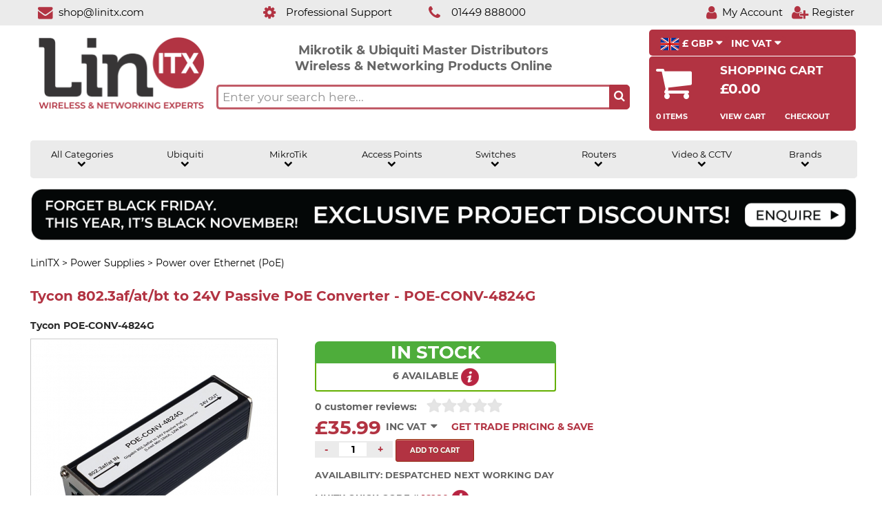

--- FILE ---
content_type: text/html; charset=UTF-8
request_url: https://linitx.com/product/tycon-802.3afatbt-to-24v-passive-poe-converter-poe-conv-4824g/16980
body_size: 14776
content:
<!DOCTYPE html>
<html lang="en-GB">
<head>
<!--2020-1 -->
<title>Tycon 802.3af/at/bt to 24V Passive PoE Converter</title>
<meta charset="utf-8">
<meta name="viewport" content="width=device-width, initial-scale=1.0">
<meta name="description" content="Tycon Systems 802.3af/at/bt to 24V Passive PoE Converter - POE-CONV-4824G The POE-CONV-4824G from Tycon Systems is a compact Gigabit PoE converter that ...">
<meta name="keywords" content="Tycon 802.3af/at/bt to 24V Passive PoE Converter - POE-CONV-4824G">
<meta http-equiv="content-type" content="text/html; charset=UTF-8">
<link REL="shortcut icon" HREF="https://linitx.com/images/site/favicon.png">	
<link rel="icon" type="image/png" href="https://linitx.com/images/site/favicon.png" />
<!-- General Melchett -->
<link rel="icon" href="https://linitx.com/images/site/linitx-favicon-32.png" sizes="32x32">
<link rel="icon" href="https://linitx.com/images/site/linitx-favicon-57.png" sizes="57x57">
<link rel="icon" href="https://linitx.com/images/site/linitx-favicon-76.png" sizes="76x76">
<link rel="icon" href="https://linitx.com/images/site/linitx-favicon-96.png" sizes="96x96">
<link rel="icon" href="https://linitx.com/images/site/linitx-favicon-128.png" sizes="128x128">
<link rel="icon" href="https://linitx.com/images/site/linitx-favicon-196.png" sizes="196x196">
<!-- Android -->
<link rel="shortcut icon" sizes="196x196" href="https://linitx.com/images/site/linitx-favicon-196.png">
<!-- iOS -->
<link rel="apple-touch-icon" href="https://linitx.com/images/site/linitx-favicon-120.png" sizes="120x120">
<link rel="apple-touch-icon" href="https://linitx.com/images/site/linitx-favicon-152.png" sizes="152x152">
<link rel="apple-touch-icon" href="https://linitx.com/images/site/linitx-favicon-180.png" sizes="180x180">
<meta name="theme-color" content="#b23342">
<link rel="alternate" type="application/rss+xml" title="RSS Feed for LinITX.com" href="http://feeds.feedburner.com/linitx/0" />
<link rel="search" type="application/opensearchdescription+xml" title="Search LinITX" href="/browser_search.xml" />
<link rel="publisher" href="https://plus.google.com/+LinitxUK">
<meta name="google-site-verification" content="FUGbzIng9bhXOOZ0C0xzVES8rSfcFVG2-LBQFBKpM-4" />
<link rel="preload" as="font" href="/images/fonts/Montserrat/Montserrat-Italic.woff" type="font/woff" crossorigin="anonymous">
<link rel="preload" as="font" href="/images/fonts/Montserrat/Montserrat-BoldItalic.woff" type="font/woff" crossorigin="anonymous">
<link rel="preload" as="font" href="/images/fonts/Montserrat/Montserrat-Medium.woff" type="font/woff" crossorigin="anonymous">
<link rel="preload" as="font" href="/images/fonts/Montserrat/Montserrat-Regular.woff" type="font/woff" crossorigin="anonymous">
<link rel="preload" as="font" href="/images/fonts/Montserrat/Montserrat-Bold.woff" type="font/woff" crossorigin="anonymous">
<link rel="preload" as="font" href="/images/site/fonts/fontawesome-webfont.woff2?v=4.7.0" type="font/woff2" crossorigin="anonymous">
<link rel="stylesheet" href="/images/site/css/font-awesome.min.css">


<link rel="canonical" href="https://linitx.com/product/tycon-802.3afatbt-to-24v-passive-poe-converter-poe-conv-4824g/16980" />

<meta property="og:email" content="shop@linitx.com"/>
<meta property="og:phone_number" content="+44-1449-888000"/>
<meta property="og:fax_number" content="+44-1449-724251"/>
<meta property="og:street-address" content="8 Williamsport Way"/>
<meta property="og:locality" content="Needham Market"/>
<meta property="og:region" content="Suffolk"/>
<meta property="og:postal-code" content="IP6 8RW"/>
<meta property="og:country-name" content="UK"/>
<meta property="og:title" content="Tycon 802.3af/at/bt to 24V Passive PoE Converter - POE-CONV-4824G"/>
<meta property="og:type" content="product"/>
<meta property="og:image" content="https://linitx.com/images/products/Tycon_Systems_802.3af_at_bt_to_24V_Passive_PoE_Converter_-_POE-CONV-4824G_main_small.jpg"/>
<meta property="og:site_name" content="LinITX.com"/>
<meta property="og:url" content="https://linitx.com/product/tycon-802.3afatbt-to-24v-passive-poe-converter-poe-conv-4824g/16980"/>
<meta property="og:description" content="Tycon Systems 802.3af/at/bt to 24V Passive PoE Converter - POE-CONV-4824G The POE-CONV-4824G from Tycon Systems is a compact Gigabit PoE converter that takes any..." />
<meta property="fb:admins" content="703567534"/>
<meta property="fb:page_id" content="138845809499941" />
<meta name="twitter:card" content="summary" />
<meta name="twitter:site" content="@LinITX" />
<meta name="twitter:title" content="Tycon 802.3af/at/bt to 24V Passive PoE Converter - POE-CONV-4824G" />
<meta name="twitter:description" content="Tycon Systems 802.3af/at/bt to 24V Passive PoE Converter - POE-CONV-4824G The POE-CONV-4824G from Tycon Systems is a compact Gigabit PoE converter that takes any..." />
<meta name="twitter:image" content="https://linitx.com/images/products/Tycon_Systems_802.3af_at_bt_to_24V_Passive_PoE_Converter_-_POE-CONV-4824G_main_small.jpg" />

<link rel="stylesheet" type="text/css" href="/images/site/style401c.css?v=1.5.5">

<meta property="product:brand" content="Tycon" />
<meta property="product:retailer_item_id" content="POE-CONV-4824G" />
<meta property="product:amount" content="29.99" />
<meta property="product:currency" content="GBP" />
<meta property="product:availability" content="in stock" />
<meta property="product:condition" content="new" />
<link rel="stylesheet" href="/images/site/css/pure-min.css">    
<!--[if lte IE 8]>
    <link rel="stylesheet" href="/images/site/css/grid-old-ie.css">
    <link rel="stylesheet" href="/images/site/css/grids-responsive-old-ie-min.css">
<![endif]-->

<!--[if gt IE 8]><!-->
        <link rel="stylesheet" href="/images/site/css/grid.css">
	<link rel="stylesheet" href="/images/site/css/grids-responsive-min.css"> 
<!--<![endif]-->
<!--[if lt IE 9]>
	<script src="js/html5shiv.js"></script>
<![endif]-->
</head>
<script>
 var _paq = window._paq = window._paq || [];
</script>
<body>
      <div id='page' class='pure-g-50-50'>
		
			    <div id='header' class='pure-u-50-50'>
  <div id='pointless-limit' class='pure-g'>
  <span id='head-mail' class='pure-u-1-5 pure-u-sm-1-5 pure-u-md-20-50 nowrap centre correct'>
      <span class='header-text'>
        <a aria-description='shop email address' class=clean-link href='mailTo:shop@linitx.com'>
          <i class="fa fa-envelope linitxred valign"></i>
          <span class="head-text">shop@linitx.com</span>
        </a>
      </span>
  </span>
  <span id='head-support' class="pure-u-1-5 pure-u-sm-1-5 pure-u-md-14-50 nowrap">
    <span class='header-text'>
      <a aria-label='Professional Support' class=clean-link href='/support-request'>
        <i class="fa fa-cog linitxred correct"></i>&nbsp;
        <span class="head-text">Professional Support</span>
      </a>
      </span>
  </span>

  <span id='head-phone' class="pure-u-1-5 pure-u-sm-1-5 pure-u-md-14-50 nowrap">
    <span class='header-text'>
      <a aria-description='Phone number' class=clean-link href='Tel:01449 888000'>
        <i class="fa fa-phone linitxred correct"></i>&nbsp;
        <span class="head-text">01449 888000</span>
      </a>
      </span>
  </span>
  <span id='head-acc' class='pure-u-1-3 pure-u-sm-1-3 pure-u-md-15-50 push-right-nm'>
    <span class='header-text'>
      <a aria-description='Your account' class='clean-link' href='https://linitx.com/login.php' >
	<i class="fa fa-user linitxred"></i>&nbsp;
        <span class='head-text'>My Account&nbsp;&nbsp;</span>
      </a>
      <a aria-label='Register' class=clean-link href='https://linitx.com/login.php'>
        <i class="fa fa-user-plus linitxred"></i>
        <span class='head-text'>Register</span>
      </a>
      </span>
    </span>
</div>
</div>

<div id='site-header'>
  <div id='logo-search-cart' class='pure-u-1'>
    <a aria-label='Link to front page' href='/'><span id='site-logo' class='pure-u-1 pure-u-lg-5-24 pure-u-md-4-24  nowrap centre correct'><img class='llogo'
        fetchpriority="high" src='/images/site/images/linitxlogo.png' alt='LinITX logo'  style="min-height:5em"></span></a>
    <span id='site-search' class='pure-u-1 pure-u-lg-12-24 pure-u-md-10-24 nowrap centre'>

      <span class="pure-u-lg-1-24 pure-u-md-1-24"></span>

      <span class="pure-u-1 centre enhance">
        <div id='tagline'>
          Mikrotik &amp; Ubiquiti Master Distributors<br>
          Wireless &amp; Networking Products Online
        </div>


        <div class="search-wrap">
          <div class="search">
          <form class='search' method="get" id="squickfind" name="squickfind" action="/search.php">
            <input id='search-text' type="text" name="keywords" class="search-terms" placeholder="Enter your search here..." autocomplete="off" title='Enter your search terms here...' >
            <button id='search-button' aria-label='Search the site button' type="submit" value='submit' class="search-button" form='squickfind'>
              <i class="fa fa-search"></i>
            </button>
            </form>            
          </div>
          <div id='live-search-results'></div>          
        </div>
      </span>
    </span>
    </span>
<!-- cih -->
  
    <span id='site-cart' class='pure-u-1 pure-u-lg-6-24 pure-u-md-8-24  centre'>
      <div id='curr' class='rounded text-white background-linitxred'>
        <span class='cart-currency'>


        <div class="dropdown nowrap">
            <button class='dropbtn'><img  width='28px' height='20px' alt='UK flag for pound currency selection' class='currency-flag small' src='/images/site/images/uk-flag.png'> &pound; GBP              <i class="fa fa-caret-down"></i></button>
            <div class="dropdown-content">
              <a href="#" onclick='pcurrency($(this));' return false; data-uri='/product/tycon-802.3afatbt-to-24v-passive-poe-converter-poe-conv-4824g/16980?prodid=16980' data-mu='9184059201c1aa42b17a3032b2f9c3a3' data-currency=16  data-returnuri='%2Fproduct%2Ftycon-802.3afatbt-to-24v-passive-poe-converter-poe-conv-4824g%2F16980%3Fprodid%3D16980'><img alt='UK Flag, UK Pounds' aria-label='UK flag for pound currency selection'  class='currency-flag small' src='/images/site/images/uk-flag.png'> &pound; GBP</a>
              <a href="#" onclick='pcurrency($(this));' return false; data-uri='/product/tycon-802.3afatbt-to-24v-passive-poe-converter-poe-conv-4824g/16980?prodid=16980' data-mu='9184059201c1aa42b17a3032b2f9c3a3' data-currency=44  data-returnuri='%2Fproduct%2Ftycon-802.3afatbt-to-24v-passive-poe-converter-poe-conv-4824g%2F16980%3Fprodid%3D16980'><img alt='EU Flag, Euro' aria-label='EU flag for Euro currency selection' class='currency-flag small' src='/images/site/images/eu-flag.png'> &euro; EUR</a>
              <a href="#" onclick='pcurrency($(this));' return false; data-uri='/product/tycon-802.3afatbt-to-24v-passive-poe-converter-poe-conv-4824g/16980?prodid=16980' data-mu='9184059201c1aa42b17a3032b2f9c3a3' data-currency=135 data-returnuri='%2Fproduct%2Ftycon-802.3afatbt-to-24v-passive-poe-converter-poe-conv-4824g%2F16980%3Fprodid%3D16980'><img alt='US Flag, US Dollar' aria-label='US flag for dollar currency selection' class='currency-flag small' src='/images/site/images/us-flag.png'> $ USD</a>
            </div>
        </div>

          <div class="dropdown nowrap">
            <button class="dropbtn">INC VAT <i class="fa fa-caret-down"></i></button>
            <div class="dropdown-content">
              <a href='#' id='incvat' onclick='pvat($(this)); return false;' data-uri='/product/tycon-802.3afatbt-to-24v-passive-poe-converter-poe-conv-4824g/16980?prodid=16980' data-mu='9184059201c1aa42b17a3032b2f9c3a3' data-action='Set ShowVAT' data-name='showvat' data-value=0 data-returnuri='%2Fproduct%2Ftycon-802.3afatbt-to-24v-passive-poe-converter-poe-conv-4824g%2F16980%3Fprodid%3D16980' data-submit='INC' data-oname='incvat'>INC VAT</a>
              <a href='#' id='exvat' onclick='pvat($(this)); return false;' data-uri='/product/tycon-802.3afatbt-to-24v-passive-poe-converter-poe-conv-4824g/16980?prodid=16980' data-mu='9184059201c1aa42b17a3032b2f9c3a3' data-action='Set ShowVAT' data-name='showvat' data-value=1  data-returnuri='%2Fproduct%2Ftycon-802.3afatbt-to-24v-passive-poe-converter-poe-conv-4824g%2F16980%3Fprodid%3D16980' data-submit='EXC' data-oname='excvat'>EX VAT</a>
            </div>
          </div>

          <div>&nbsp;</div>

      </div>
      <div class='rounded text-white background-linitxred pad-pt1'>

        <div class='pure-g-50-50'>
          <span class='pure-u-50-50'>
            <span class='pure-u-8-24 nowrap'>
              <i width=52px height=56px class='fa fa-shopping-cart cart-content-img'></i>
            </span>

            <span class='pure-u-16-24 nowrap cart-detail'>Shopping Cart</span><br>
            <span class='cart-detail-value'>&pound;0.00</span>
            <div class='pure-u-md-1 extrabar'><span class='pure-u-1-3 cart-detail-ic centre'>0 items</span><span
                class='pure-u-1-3 cart-detail-ic centre'><a class='clean-link-white' href="https://linitx.com/shoppingcart.php?pg=1">View Cart</a></span><span
                class='pure-u-1-3 cart-detail-ic centre'><a class='clean-link-white' href="https://linitx.com/shoppingcart.php?pg=1">Checkout</a></span> </div>
          </span>


        </div>
      </div>

    </span>
<script></script>

  </div>
  
	<div id='menu' class='pure-g'>
    <div id='meo' class='pure-u-1 navbar'>
    <div class="pure-u-1-8 dropdown nowrap">
    <button class="dropbtn first"><a class='clean-link clean-link-block' href='/category/allcategories/35'>All Categories<br><i class="fa fa-chevron-down"></i></a></button>
    <div class="dropdown-content scrollbar first">
<a href='/category/3g4g5gltemobiledata/1131'>3G 4G 5G LTE Mobile</a><a href='/category/accesspoints/1257'>Access Points</a><a href='/category/cables/1264'>Cables</a><a href='/category/firewalls/79'>Firewalls</a><a href='/category/installaccessories/1241'>Installation Accessories</a><a href='/category/mountingaccessories/1262'>Mounting Accessories</a><a href='/category/networkswitches/1258'>Network Switches</a><a href='/category/powersupplies/149'>Power Supplies</a><a href='/category/accesspoints/1260'>Routers</a><a href='/category/training/1060'>Training</a><a href='/category/videoandcctv/1259'>Video & CCTV</a><a href='/category/voipphones/1034'>VoIP Phones</a><a href='/category/wifi-6/1286'>WiFi 6</a><a href='/category/workingfromhome/1274'>Working From Home</a><hr><a href='/category/clearance/1126'>Clearance</a><a href='/category/spares/1269'>Spares</a><hr><a href='/category/ubiquiti/1038'>Ubiquiti</a><a href='/category/mikrotik/166'>MikroTik</a><a href='/latest'>Latest Products</a><a href='/category/sale/1025'>Sale</a><a href='/category/linitx-services/38'>LinITX Services</a>        </div>
    </div>
    <div class="pure-u-1-8 dropdown nowrap">
    <button class="dropbtn"><a class='clean-link clean-link-block' href='/category/ubiquiti/1038'>Ubiquiti<br><i class="fa fa-chevron-down"></i></a></button>
    <div class="dropdown-content scrollbar">
<a href='/category/ubiquiti60ghz/1255'>Ubiquiti 60GHz</a><a href='/category/airfibre/1067'>Ubiquiti airFiber</a><a href='/category/airmax/1140'>Ubiquiti airMax</a><a href='/category/amplifi/1149'>Ubiquiti AmpliFi</a><a href='/category/antennas/1236'>Ubiquiti Antennas</a><a href='/category/ubiquitibundles/1124'>Ubiquiti Bundles</a><a href='/category/ubiquiticable/1059'>Ubiquiti Cable</a><a href='/category/ubiquiticontroller/1123'>Ubiquiti Controller</a><a href='/category/ubiquitifibersfps/1159'>Ubiquiti Fiber & SFPs</a><a href='/category/ubiquiti-gpon/1267'>Ubiquiti GPON</a><a href='/category/ubiquitiltu/1268'>Ubiquiti LTU</a><a href='/category/ubiquitimounting/1066'>Ubiquiti Mounting Accessories</a><a href='/category/ubiquitiswitches/1150'>Ubiquiti Network Switches</a><a href='/category/ubiquitirefurb/1129'>Ubiquiti Open Box</a><a href='/category/ubiquitipower/1090'>Ubiquiti Power</a><a href='/category/ubiquitirouters/1151'>Ubiquiti Routers</a><a href='/category/ubiquitispares/1270'>Ubiquiti Spares</a><a href='/category/ubiquititraining/1064'>Ubiquiti Training</a><a href='/category/ubiquiti-uisp/1342'>Ubiquiti UISP</a><a href='/category/ubiquiti-unifi-access/1291'>Ubiquiti UniFi Access</a><a href='/category/ubiquitiunifiaps/1054'>Ubiquiti UniFi Access Points</a><a href='/category/unifi-gateways/1120'>Ubiquiti Unifi Gateways</a><a href='/category/ubiquitiunifivideo/1053'>Ubiquiti UniFi Video</a><a href='/category/ubiquitiunifiprotect/1243'>Ubiquiti UniFi Protect</a><a href='/category/ubiquitiwifi6/1290'>Ubiquiti WiFi 6</a><a href='/category/ubiquiti-wifi-7/1390'>Ubiquiti WiFi 7</a>        </div>
    </div>
    <div class="pure-u-1-8 dropdown nowrap">
    <button class="dropbtn"><a class='clean-link clean-link-block' href='/category/mikrotik/166'>MikroTik<br><i class="fa fa-chevron-down"></i></a></button>
    <div class="dropdown-content scrollbar">
<a href='/category/mikrotik60ghz/1173'>MikroTik 60Ghz</a><a href='/category/mikrotikantenna/1071'>MikroTik Antenna</a><a href='/category/mikrotikcloudcore/1073'>MikroTik Cloud Core Router</a><a href='/category/mikrotikcrs/1074'>MikroTik Cloud Router Switch</a><a href='/category/mikrotikconsultancy/1070'>MikroTik Consultancy</a><a href='/category/mikrotikrbenclosures/195'>MikroTik Enclosures</a><a href='/category/mikrotikfibre/1062'>MikroTik Fibre</a><a href='/category/mikrotikhomeofficeaps/1157'>MikroTik Home & Office APs</a><a href='/category/mikrotikhomeofficerouters/1155'>MikroTik Home & Office Routers</a><a href='/category/mikrotikhomeofficeswitches/1156'>MikroTik Home & Office Switches</a><a href='/category/mikrotikiotdevices/1247'>MikroTik IoT Devices</a><a href='/category/mikrotiklte3g4g5g/1239'>MikroTik LTE/3G/4G/5G</a><a href='/category/mikrotikmerch/1160'>MikroTik Merchandise</a><a href='/category/mikrotikmounting/1116'>MikroTik Mounting Brackets</a><a href='/category/mikrotikoutdoorwifi/1158'>MikroTik Outdoor WiFi</a><a href='/category/mikrotikpower/196'>MikroTik Power</a><a href='/category/mikrotikrouterboards/194'>MikroTik RouterBoards</a><a href='/category/mikrotikrouteroslicences/1001'>MikroTik RouterOS Licences</a><a href='/category/mikrotiktraining/1037'>MikroTik Training</a><a href='/category/mikrotik-wifi-6/1289'>MikroTik WiFi6</a>        </div>
    </div>
    <div class="pure-u-1-8 dropdown nowrap">
    <button class="dropbtn"><a class='clean-link clean-link-block' href='/category/accesspoints/1257'>Access Points<br><i class="fa fa-chevron-down"></i></a></button>
    <div class="dropdown-content scrollbar">
<a href='/category/alta-labs-access-points/1367'>Alta Labs Access Points</a><a href='/category/ligowave/1238'>Ligowave Access Points</a><a href='/category/mikrotikhomeofficeaps/1157'>MikroTik Home & Office APs</a><a href='/category/mikrotikoutdoorwifi/1158'>MikroTik Outdoor WiFi</a><a href='https://linitx.com/category/mikrotik-wifi-6/1289'>Mikrotik WiFi6</a><a href='/category/tp-link-omada-access-points/1317'>TP-Link Omada Access Points</a><a href='/category/airmax/1140'>Ubiquiti airMax</a><a href='/category/ubiquitiunifiaps/1054'>Ubiquiti UniFi Access Points</a><a href='/category/wifi-6-access-points/1286'>WiFi 6 Access Points</a><a href='/category/wifi-7/1388'>WiFi 7 Access Points</a>        </div>
    </div>
    <div class="pure-u-1-8 dropdown nowrap">
    <button class="dropbtn"><a class='clean-link clean-link-block' href='/category/networkswitches/1258'>Switches<br><i class="fa fa-chevron-down"></i></a></button>
    <div class="dropdown-content scrollbar">
<a href='/category/alta-labs-network-switches/1368'>Alta Labs Switches</a><a href='/category/netonixacswitch/1134'>Netonix AC Switches</a><a href='/category/netonixadcswitch/1144'>Netonix DC Switches</a><a href='/category/ubiquitisedgeswitch/1072'>Ubiquiti EdgeSwitch</a><a href='/category/unifiswitches/1122'>Ubiquiti Unifi Switches</a><a href='/category/unifiswitchesg2/1249'>Ubiquiti Unifi Switches Gen2</a><a href='/category/mikrotikcrs/1074'>MikroTik Cloud Router Switches</a><a href='/category/mikrotikhomeofficeswitches/1156'>MikroTik Home & Office Switches</a><a href='/category/teltonika-switches/1331 '>Teltonika Switches</a><a href='/category/tplink-poe-switches/1322'>TP-Link PoE Switches</a><a href='/category/tplink-smart-switches/1324'>TP-Link Smart Switches</a><a href='/category/tplink-switches/1326'>TP-Link Switches</a><a href='/category/network-switches/1258'>All Switches</a>        </div>
    </div>
    <div class="pure-u-1-8 dropdown nowrap">
    <button class="dropbtn"><a class='clean-link clean-link-block' href='/category/routers/1260'>Routers<br><i class="fa fa-chevron-down"></i></a></button>
    <div class="dropdown-content scrollbar">
<a href='/category/alta-labs-routers/1430'>Alta Labs Routers</a><a href='/category/mikrotikcloudcore/1073'>MikroTik Cloud Core Routers</a><a href='/category/mikrotikhomeofficerouters/1155'>MikroTik Home & Office Routers</a><a href='/category/routerboards/194'>MikroTik RouterBoards</a><a href='/category/open-source-routers/1306/1260,1306'>Open Source Routers</a><a href='/category/peplink/1237'>Peplink Routers</a><a href='/category/teltonika3g4g/1187'>Teltonika 3G 4G Routers</a><a href='/category/teltonika-routers/1339'>Teltonika Routers</a><a href='/category/tplink-3g4g-routers/1315'>TP-Link 3G 4G Routers</a><a href='/category/tplink-routers/1318'>TP-Link Routers</a><a href='/category/modular-routers/1305'>Turris Modular Routers</a><a href='/category/ubiquitirouters/1151'>Ubiquiti Routers</a><a href='/category/firewalls/79'>Firewalls</a>        </div>
    </div>
    <div class="pure-u-1-8 dropdown nowrap">
    <button class="dropbtn nearly-last"><a class='clean-link clean-link-block' href='/category/videoandcctv/1259'>Video & CCTV<br><i class="fa fa-chevron-down"></i></a></button>
    <div class="dropdown-content scrollbar nearly-last">
<a href='/category/tplink-vigi/1335'>TP-Link VIGI</a><a href='/category/ubiquitiunifiprotect/1243'>Ubiquiti UniFi Protect</a><a href='/category/unifi-protect-cameras/1244'>Ubiquiti UniFi Protect Cameras</a><a href='/category/ubiquitiunifiprotectkits/1245'>Ubiquiti UniFi Protect Kits</a><a href='/category/ubiquitiunifivideo/1053'>Ubiquiti UniFi Video</a>        </div>
    </div>
    <div class="pure-u-1-8 dropdown ">
    <button class="dropbtn last"><a class='clean-link clean-link-block' href='/pages/brands'>Brands<br><i class="fa fa-chevron-down"></i></a></button>
    <div class="dropdown-content scrollbar last">
<a href='/category/alta-labs/1366'>Alta Labs</a><a href='/category/mikrotik/166'>MikroTik</a><a href='/category/ubiquiti/1038'>Ubiquiti</a><a href='/category/unifi/1054'>UniFi</a><a href='/category/airmax/1140'>airMax</a><a href='/category/amplifi/1149'>AmpliFi</a><a href='/category/draytek/1300'>Draytek</a><a href='/category/gigaset/1216'>Gigaset</a><a href='/category/hilook/1167'>HiLook</a><a href='/category/hp-enterprise/1436'>HP Enterprise</a><a href='/category/ligowave/1238'>LigoWave</a><a href='/category/linitxproseries/1263'>LinITX Pro Series</a><a href='/category/netonix/1133'>Netonix</a><a href='/category/netspot/1252'>Netspot</a><a href='/category/pcengines/176'>PC Engines</a><a href='/brand/quwireless'>QuWireless</a><a href='/category/rfelements/1162'>RF Elements</a><a href='/category/snom/1217'>Snom</a><a href='/category/tachyon-networks/1403'>Tachyon Networks</a><a href='/category/teltonika/1174'>Teltonika</a><a href='/category/tplink/1313'>TP-Link</a><a href='/category/turris/1302'>Turris</a><a href='/category/tycon-systems/1312'>Tycon Systems</a><a href='/category/wireless-instruments/1301'>Wireless Instruments</a>        </div>
    </div>
  

    </div>

</div>

<div class="outer-menu">
  <input aria-label='Mobile menu' class="checkbox-toggle" type="checkbox" />
  <div class="hamburger">
    <div></div>
  </div>
  <div class="menu">
    <div>
      <div>
        <ul>
             <li><a href='/category/allcategories/35'>All Categories</a></li><li><a href='/category/ubiquiti/1038'>Ubiquiti</a></li><li><a href='/category/mikrotik/166'>MikroTik</a></li><li><a href='/category/accesspoints/1257'>Access Points</a></li><li><a href='/category/networkswitches/1258'>Switches</a></li><li><a href='/category/routers/1260'>Routers</a></li><li><a href='/category/videoandcctv/1259'>Video & CCTV</a></li><li><a href='/pages/brands'>Brands</a></li>        </ul>
      </div>
    </div>
  </div>
</div>
<div class='sale-banner clickable'>
<a href='https://2fdorn.share-eu1.hsforms.com/2pbnuozc0RqWp5mn-Mq5mdA'><img alt='Black Friday Project Deals' src='/images/site/linitx-black-friday-banner.png?t=1.014'></a>
</div>
</div>
 


    			
          <div id='main-content'>

		
      		

<meta name="twitter:card" content="summary_large_image">
<meta name="twitter:site" content="@LinITX">
<meta name="twitter:creator" content="@LinITX">
<meta name="twitter:title" content="Tycon 802.3af/at/bt to 24V Passive PoE Converter - POE-CONV-4824G">
<meta name="twitter:description" content="Tycon Systems 802.3af/at/bt to 24V Passive PoE Converter - POE-CONV-4824GThe POE-CONV-4824G from Tycon Systems is a compact Gigabit PoE converter that takes any standard PoE that meets IEEE802.3af/at...">
<meta name="twitter:image" content="https://linitx.com/images/products/Tycon_Systems_802.3af_at_bt_to_24V_Passive_PoE_Converter_-_POE-CONV-4824G_main_product.jpg">
<meta name="twitter:url" content="https://linitx.com/product/tycon-802.3afatbt-to-24v-passive-poe-converter-poe-conv-4824g/16980">
<meta prath="https://linitx.com/product/tycon-802.3afatbt-to-24v-passive-poe-converter-poe-conv-4824g/16980">
    <script type="application/ld+json">
{
  "@context": "http://schema.org/",
  "@type": "Product",
  "name": "Tycon 802.3af/at/bt to 24V Passive PoE Converter - POE-CONV-4824G",
  "image": "https://linitx.com/images/products/Tycon_Systems_802.3af_at_bt_to_24V_Passive_PoE_Converter_-_POE-CONV-4824G_main_product.jpg",
  "description": "Tycon Systems 802.3af/at/bt to 24V Passive PoE Converter - POE-CONV-4824GThe POE-CONV-4824G from Tycon Systems is a compact Gigabit PoE converter that takes any standard PoE that meets IEEE802.3af/at/bt standards or 48V passive input and then outputs 24V passive PoE compatible with all products requiring 12W or less.POE-CONV-4824G has a full meta...",
  "mpn": "POE-CONV-4824G",
  "sku": "POE-CONV-4824G",
  "brand": {
    "@type":"Brand",
    "name": "Tycon"
  } 
  ,
  "aggregateRating": {
    "@type": "AggregateRating",
    "ratingValue": "5",
    "reviewCount": "1"
  }   ,
  "offers": {
    "@type": "Offer",
    "url" : "https://linitx.com/product/tycon-802.3afatbt-to-24v-passive-poe-converter-poe-conv-4824g/16980", 
    "priceCurrency": "GBP",
    "price": "35.99",
    "priceValidUntil": "2025-11-06",
    "itemCondition": "NewCondition",
    "availability": "InStock",
    "seller": {
      "@type": "Organization",
      "name": "LinITX"
    }
  }}
</script>

	<div id="body" class="pure-g product-body">
    <ul class="breadcrumbs" itemscope itemtype="http://schema.org/BreadcrumbList"><li class="noth" itemprop="itemListElement" itemscope itemtype="http://schema.org/ListItem"><a class="clean-link" href="/" itemprop="item"><span itemprop="name">LinITX</span><meta itemprop="position" content="1" /></a> > </li> <li class="noth" itemprop="itemListElement" itemscope itemtype="http://schema.org/ListItem"><a class="clean-link" href="https://linitx.com/category/power-supplies/149/149" itemprop="item"><span itemprop="name">Power Supplies</span><meta itemprop="position" content="2" /></a> > </li><li class="noth" itemprop="itemListElement" itemscope itemtype="http://schema.org/ListItem"><a class="clean-link" href="https://linitx.com/category/power-over-ethernet-poe/184/149,184" itemprop="item"><span itemprop="name">Power over Ethernet (PoE)</span><meta itemprop="position" content="3" /></a></li></ul>    <h1 class="pure-u-1 product-title">Tycon 802.3af/at/bt to 24V Passive PoE Converter - POE-CONV-4824G</h1>
    <h2 class='pure-u-1 shri'>Tycon POE-CONV-4824G</h2>

    <div class="product-main-images pure-u-1 pure-u-md-1-3  nowrap">
    <div class='product-image'>
        <a href="https://linitx.com/images/products/Tycon_Systems_802.3af_at_bt_to_24V_Passive_PoE_Converter_-_POE-CONV-4824G_main_large.jpg" target="_new"><img   src="https://linitx.com/images/products/Tycon_Systems_802.3af_at_bt_to_24V_Passive_PoE_Converter_-_POE-CONV-4824G_main_product.jpg" alt="Tycon 802.3af/at/bt to 24V Passive PoE Converter - POE-CONV-4824G" /></a>
    </div>
    <div id='horizontal-prev' class='nowrap pure-u-2-24'><button class='button'><i title='Left arrow to scroll image list' class='fa fa-arrow-left'></i></button></div>

    		<div class="product-photos pure-u-20-24 nowrap">
		  		      <div class="photo end ">
		        <a rel="productimages1" href="https://linitx.com/images/products/Tycon_Systems_802.3af_at_bt_to_24V_Passive_PoE_Converter_-_POE-CONV-4824G_main_large.jpg" title="Tycon 802.3af/at/bt to 24V Passive PoE Converter - POE-CONV-4824G Main Image" target="_new"><img  loading="lazy" src="https://linitx.com/images/products/Tycon_Systems_802.3af_at_bt_to_24V_Passive_PoE_Converter_-_POE-CONV-4824G_main_tiny.jpg" alt="Tycon 802.3af/at/bt to 24V Passive PoE Converter - POE-CONV-4824G Main Image"></a>
		      </div>
		      
		           </div>
        <div id='horizontal-next' class='pure-u-2-24'><button class='button'><i title='Right arrow to scroll image list' class='fa fa-arrow-right'></i></button></div>
	    </div>

    <div class="product-main-info pure-u-1 pure-u-md-2-3">
        <div class='product-detail'>
        <span class="hidden">
        <div class="ratings">
            <span><span>0/5</span> from <span>0</span></span>
            <span class="hidden">

        </div>
    </span>
    <div class="product-stock-price" >

    <span class="h4 product-stock-status instock"><span>In Stock</span></span>
    <p class="product-stock-amount instock">6 available <a href='#' class='tool' data-tip='This is a LIVE stock count of the products in our warehouses.'><img width=26px height=26px alt='Shipping today cut off.' src='https://linitx.com/images/site/infoicon.png' border=0></a><span class=morestock><br></span></p>
    
    <span  id='reviews' class='star-container'><a href='#'><span class='star-rating-text'> 0 customer reviews:</span><div class="star-ratings nowrap"><span style="width:0%" class="star-ratings-rating"></span></div></a></div>
    <h3 class="product-price nowrap" ><span>&pound;35.99</span></h3>
    <div id='currbo' class="product-vat nowrap">
        <div class="dropdown">
            <button class="dropbtn">INC VAT<i class="fa fa-caret-down"></i></button>
            <div class="dropdown-content">
              <a href='#' id='incvatbody' onclick='pvat($(this)); return false;' data-uri='/product/tycon-802.3afatbt-to-24v-passive-poe-converter-poe-conv-4824g/16980' data-mu='14241de15892f3f276cd30012b4a7dc3' data-action='Set ShowVAT' data-name='showvat' data-value=0 data-returnuri='%2Fproduct%2Ftycon-802.3afatbt-to-24v-passive-poe-converter-poe-conv-4824g%2F16980' data-submit='INC' data-oname='incvat'>INC VAT</a>
              <a href='#' id='exvatbody' onclick='pvat($(this)); return false;' data-uri='/product/tycon-802.3afatbt-to-24v-passive-poe-converter-poe-conv-4824g/16980' data-mu='14241de15892f3f276cd30012b4a7dc3' data-action='Set ShowVAT' data-name='showvat' data-value=1  data-returnuri='%2Fproduct%2Ftycon-802.3afatbt-to-24v-passive-poe-converter-poe-conv-4824g%2F16980' data-submit='EXC' data-oname='excvat'>EX VAT</a>
            </div>
          </div>
        <a href="https://linitx.com/trade-application.php" title='Request trade pricing'>Get Trade Pricing &amp; Save</a>
</div>

<div id=atc class='add-cart'>
    <form id="addtocart_16980" method=post action="https://linitx.com/shoppingcart.php">
    <input type="hidden" name="prodid" value="16980"/>
    <input type="hidden" name="stock" value="6" />
    <input type="hidden" name="directadd" value="Y"/>
        <a href='#' class='minuscount' data-for="quantityfield">-</a>
    <input aria-label='Quantity of this product required' class="center-text" id="quantityfield" name="quantity" value="1" size=1 />
    <a href='#' class='pluscount' data-for="quantityfield">+</a>
    <input class="buttons red" type="submit" name="action" value="Add to Cart"/>
  </form>
</div>
         <p class="product-shipping nowrap">
             Availability:
             <span class='despatchTime' id='despatchTime' data-time='16:00'>
                 Despatched today
		 <span id='remainTime'><a href='#' class='tool' data-tip='Order within this time for shipping today.'><img width=26px height=26px alt='Shipping today cut off.' src='https://linitx.com/images/site/infoicon.png' border=0></a>&nbsp;if ordered within the next <span id="clock">0 mins</span></span>
            </span>
        </p>
      	<p class="product-quick-code">Linitx Quick Code # <a href="/product/tycon-802.3afatbt-to-24v-passive-poe-converter-poe-conv-4824g/16980">16980</a>
<a href="#" class='tool' data-tip="Use the Quick Code # in the site Search box"  ><img width=26px height=26px alt="You can use the quick code in the search box" src='https://linitx.com/images/site/infoicon.png' border=0></a>
</p>
<p class="product-part-num">Manufacturer SKU: <span>POE-CONV-4824G</span><br>
<p class="product-part-num">EAN: <span>7703949951985</span><br>
<p class="product-part-manuf">Manufacturer: <a href='/brand/tyconsystems'><span>Tycon Systems</span></a></p>


<div class='other-categories'>
<span class='category-t'>Categories:</span>
<ul class="categories-list">
<li><a href="https://linitx.com/category/tycon-systems/1312" class='clean-link'>Tycon Systems</a></li>
<li><a href="https://linitx.com/category/power-over-ethernet-poe/184" class='clean-link'>Power over Ethernet (PoE)</a></li>
</ul>
</div>

<br>
</div>
</div>

            <div class='pure-u-1 volume-pricing'>



            <div class='pure-g'>
            <table class='pure-u-1 pure-table full-table'>
            
              <tr><td class="discount-start discount-start-top-left" >Quantity</td><td class="discount-one">1+</td><td class="discount-ten">10+</td><td class="discount-twenty">20+</td><td class="discount-fifty">50+</td><td class="discount-hundred">100+</td><td class="discount-many discount-start-top-right">250+</td></tr>
              <tr><td class="discount-start discount-start-bottom-left">Price</td><td class="discount-one">&pound;29.99<span class="volume-exvat"> EXC VAT</span></td><td class="discount-ten">&pound;29.69<span class="volume-exvat"> EXC VAT</span></td><td class="discount-twenty">&pound;29.39<span class="volume-exvat"> EXC VAT</span></td><td class="discount-fifty">&pound;28.94<span class="volume-exvat"> EXC VAT</span></td><td class="discount-hundred">&pound;28.49<span class="volume-exvat"> EXC VAT</span></td><td class="discount-many discount-start-bottom-right">Call Us 01449 888000</td></tr>
              </table>
          </div>





</div>
    </div>

<div class='pure-g'>
<div id='product-body-tabs' class="pure-u-1">
	<img alt='window dressing' class='section-icon nowrap' src="/images/site/images/side-dots-red.png">
<input class='nodisplay' id="productdescription" type="radio" name="product-detail-tabs" checked><label for="productdescription"><span class='section clickable'>Description</span></label><span class='pipe'>|</span><input class='nodisplay' id="productspecification" type="radio" name="product-detail-tabs"><label for="productspecification"><span class='section clickable'>Specification</span></label><span class='pipe'>|</span><input class='nodisplay' id="productbox" type="radio" name="product-detail-tabs"><label for="productbox"><span class='section clickable'>What's in the Box?</span></label><span class='pipe'>|</span><input class='nodisplay' id="productreviews" type="radio" name="product-detail-tabs"><label for="productreviews"><span class='section clickable'>Reviews</span></label><span class='pipe'>|</span><input class='nodisplay' id="productdatasheet" type="radio" name="product-detail-tabs"><label for="productdatasheet"><span class='section clickable'>Datasheet</span></label><section class='tabs pure-u-24-24' id='product-content-desc'>
<h3>Tycon Systems 802.3af/at/bt to 24V Passive PoE Converter - POE-CONV-4824G</h3>
<p>The <strong>POE-CONV-4824G</strong> from Tycon Systems is a compact Gigabit PoE converter that takes any standard PoE that meets IEEE802.3af/at/bt standards or 48V passive input and then outputs 24V passive PoE compatible with all products requiring 12W or less.</p>
<p><strong>POE-CONV-4824G</strong> has a full metal body to help improve EMI and surge suppression, and featuring built in electrical surge, overload and short circuit protection, the <strong>POE-CONV-4824G</strong> is an ideal solution for indoor and outdoor (when used inside a weatherproof enclosure) installations that need a 24V passive PoE source.</p>
<p><strong>Features:</strong></p>
<ul>
<li>10/100/1000Mb (Gigabit) Data Rate</li>
<li>CAT5, CAT5e, CAT6, CAT6a Compatible.</li>
<li>802.3af, 802.3at, 802.3bt to 24V Passive PoE Converter</li>
<li>PoE, PoE+ and PoE++ Compatible</li>
<li>Shielded RJ45 Jacks and Full Metal Housing</li>
<li>Industrial strength operating range -40C to +70C</li>
<li>12W Maximum Output Power</li>
</ul></section>

<section class='tabs pure-u-24-24' id='product-content-spec'>
<table class="specc" width="58%">
<tbody>

<tr><th colspan="2"><b><br>POE-CONV-4824G</b><br><br></th></tr>

<tr> <td>Input PoE Voltage</td> <td>40VDC to 58VDC (802.3af/at/bt) or 48V Passive PoE</td> </tr>

<tr> <td>Output PoE Voltage</td> <td>24VDC Passive PoE</td> </tr>

<tr> <td>Minimum / Maximum Load</td> <td>10mA Min, 0.5A(12W) Max</td> </tr>

<tr> <td>Data Rate</td> <td>10/100/1000Mbps (1Gbps) Gigabit Compatible</td> </tr>

<tr> <td>Surge Protection</td> <td>IEC 61000-4-5 40A Lightning/Surge Protection</td> </tr>

<tr> <td>MTBF</td> <td>832,154 Hrs</td> </tr>

<tr> <td>Operating Temperature</td> <td>-40 to +70°C</td> </tr>

<tr> <td>Storage Temperature</td> <td>-40 to +85°C</td> </tr>

<tr> <td>Operating Humidity</td> <td>0% to 95% non condensing</td> </tr>

<tr> <td>Size (L x W x H)</td> <td>93 x 25.4 x 25.4mm</td> </tr>

<tr> <td>Weight</td> <td>64g</td> </tr>

<tr> <td>Connectors</td> <td>RJ45 Shielded Jacks</td> </tr>

<tr> <td>Ethernet Cable Compatibility</td> <td>CAT5, CAT5e, CAT6, CAT6a</td> </tr>

</tbody>
</table></section>

<section class='tabs pure-u-24-24' id='product-content-box'>
<p><strong>Package Contents:</strong></p>
<ul>
<li>1 x POE-CONV-4824G</li>
</ul></section>

<section class='tabs pure-u-24-24 scrollbar' id='product-content-review'>
<div class='nothing-here'>There are no reviews for this product yet.</div>
</section>

<section class='tabs pure-u-24-24' id='product-content-data'>
<div><br><br><span style="color:red"><strong>Please note that links to other websites are beyond our control. We link in good faith and are not be responsible for their content.</strong></span><br><br><p><a title="" href="https://tsi.tyconsystems.com/doc/SpecSheets/POE-CONV-4824G_Spec_Sheet.pdf">Tycon Systems POE-CONV-4824G datasheet</a></p><br><br></div></section>

<section class='tabs pure-u-24-24' id='product-content-videos'>
</section>
</div>
</div>
<span id='alternative-purchases'>
</span>
<span id='frequent-purchases'>
	    <h3 id='relatedproducts'>Frequently Purchased Together</h3>
	     <div id='product-section-b55f9' class="pure-g littlepad">

 <div class="pure-u-1 pure-u-sm-1-3 pure-u-md-1-4 pure-u-lg-1-5">
  <div class='centre bordered'>
        <a class='centre clean-link' href="https://linitx.com/product/ubiquiti-unifi-6-lite-wifi-6-dual-band-2x2-access-point-u6-lite-no-poe-injector/16685"><div class='product-section-image  redtag' data-text="OUT OF STOCK"><img loading="lazy" class='prodspan' src="https://linitx.com/images/products/Ubiquiti_UniFi_6_Lite_Wi-Fi_6_dual-band_2x2__Access_Point_-_U6-Lite_main_medium.jpg" alt="Ubiquiti UniFi 6 Lite WiFi 6 Dual-Band 2x2 Access Point - U6-Lite (No PoE Injector)"></div>
      <div class='prodshorttext centre'>U6-Lite</div>
      <div class='prodtext centre'>Ubiquiti UniFi 6 Lite W</div></a>
      <div class='prodprice centre'>&pound;88.79<span class='small-vat'> inc vat</span> 
                <a href='/product/ubiquiti-unifi-6-lite-wifi-6-dual-band-2x2-access-point-u6-lite-no-poe-injector/16685' aria-description='Product details and specifications' class='buttons blue' alt="Product details and specifications">More Info</a>
          </div>
      <a class='centre clean-link' href="https://linitx.com/product/ubiquiti-unifi-6-lite-wifi-6-dual-band-2x2-access-point-u6-lite-no-poe-injector/16685"><div class='clickable prodinfo-stock-view-status stock-red centre'>0 in stock</div></a>
      <a class='centre clean-link' href="https://linitx.com/product/ubiquiti-unifi-6-lite-wifi-6-dual-band-2x2-access-point-u6-lite-no-poe-injector/16685"><div class='prodview  green clickable centre'>View Product</div></a>
  </div>	
</div>

 <div class="pure-u-1 pure-u-sm-1-3 pure-u-md-1-4 pure-u-lg-1-5">
  <div class='centre bordered'>
        <a class='centre clean-link' href="https://linitx.com/product/ubiquiti-directional-dual-band-antenna-for-uap-ac-m-uma-d/15197"><div class='product-section-image ' ><img loading="lazy" class='prodspan' src="https://linitx.com/images/products/Ubiquiti_Directional_Dual-Band_Antenna_for_UAP-AC-M_-_UMA-D_main_medium.jpg" alt="Ubiquiti Directional Dual-Band Antenna for UAP-AC-M - UMA-D"></div>
      <div class='prodshorttext centre'>UMA-D</div>
      <div class='prodtext centre'>Ubiquiti Directional Du</div></a>
      <div class='prodprice centre'>&pound;80.39<span class='small-vat'> inc vat</span> 
            <form class='flat-form' id="addtocart_8967dd9a17ca9d0ee91aa265f78474bb_15197" method="post" action="/shoppingcart.php">
      <input type="hidden" name="prodid" value="15197">
      <input type="hidden" name="uni" value="8967dd9a17ca9d0ee91aa265f78474bb">
      <input type="hidden" name="stock" value="24">
      <input type="hidden" name="directadd" value="Y">
      <input type="hidden" name="quantity" value="1">
      <button class='buttons red'>Add to cart</button>
      </form>
          </div>
      <a class='centre clean-link' href="https://linitx.com/product/ubiquiti-directional-dual-band-antenna-for-uap-ac-m-uma-d/15197"><div class='clickable prodinfo-stock-view-status stock-green centre'>24 in stock</div></a>
      <a class='centre clean-link' href="https://linitx.com/product/ubiquiti-directional-dual-band-antenna-for-uap-ac-m-uma-d/15197"><div class='prodview  green clickable centre'>View Product</div></a>
  </div>	
</div>

 <div class="pure-u-1 pure-u-sm-1-3 pure-u-md-1-4 pure-u-lg-1-5">
  <div class='centre bordered'>
        <a class='centre clean-link' href="https://linitx.com/product/ubiquiti-usw-flex-outdoor-weatherproof-enclosure-usw-flex-utility/16321"><div class='product-section-image ' ><img loading="lazy" class='prodspan' src="https://linitx.com/images/products/Ubiquiti_USW-Flex_Outdoor_Weatherproof_Enclosure_-_USW-Flex-Utility_main_medium.jpg" alt="Ubiquiti USW-Flex Outdoor Weatherproof Enclosure - USW-Flex-Utility"></div>
      <div class='prodshorttext centre'>USW-Flex-Utility</div>
      <div class='prodtext centre'>Ubiquiti USW-Flex Outdo</div></a>
      <div class='prodprice centre'>&pound;44.39<span class='small-vat'> inc vat</span> 
            <form class='flat-form' id="addtocart_9ef75d4aeca7f64dc2f523d2d66650b0_16321" method="post" action="/shoppingcart.php">
      <input type="hidden" name="prodid" value="16321">
      <input type="hidden" name="uni" value="9ef75d4aeca7f64dc2f523d2d66650b0">
      <input type="hidden" name="stock" value="30">
      <input type="hidden" name="directadd" value="Y">
      <input type="hidden" name="quantity" value="1">
      <button class='buttons red'>Add to cart</button>
      </form>
          </div>
      <a class='centre clean-link' href="https://linitx.com/product/ubiquiti-usw-flex-outdoor-weatherproof-enclosure-usw-flex-utility/16321"><div class='clickable prodinfo-stock-view-status stock-green centre'>30 in stock</div></a>
      <a class='centre clean-link' href="https://linitx.com/product/ubiquiti-usw-flex-outdoor-weatherproof-enclosure-usw-flex-utility/16321"><div class='prodview  green clickable centre'>View Product</div></a>
  </div>	
</div>

 <div class="pure-u-1 pure-u-sm-1-3 pure-u-md-1-4 pure-u-lg-1-5">
  <div class='centre bordered'>
        <a class='centre clean-link' href="https://linitx.com/product/mikrotik-hap-ac-lite-router-rb952ui-5ac2nduk-routeros-l4-uk-psu/14606"><div class='product-section-image ' ><img loading="lazy" class='prodspan' src="https://linitx.com/images/products/MikroTik_RouterBoard_hAP_AC_Lite___UK_PSU_-_RB952UI-5AC2ND_UK__RouterOS_L4__UK_PSU__main_medium.jpg" alt="MikroTik hAP AC Lite Router - RB952UI-5AC2ND/UK (RouterOS L4, UK PSU)"></div>
      <div class='prodshorttext centre'>RB952Ui-5ac2nD</div>
      <div class='prodtext centre'>MikroTik hAP AC Lite Ro</div></a>
      <div class='prodprice centre'>&pound;45.59<span class='small-vat'> inc vat</span> 
            <form class='flat-form' id="addtocart_812426809b1df022d25fbfde57f242f8_14606" method="post" action="/shoppingcart.php">
      <input type="hidden" name="prodid" value="14606">
      <input type="hidden" name="uni" value="812426809b1df022d25fbfde57f242f8">
      <input type="hidden" name="stock" value="44">
      <input type="hidden" name="directadd" value="Y">
      <input type="hidden" name="quantity" value="1">
      <button class='buttons red'>Add to cart</button>
      </form>
          </div>
      <a class='centre clean-link' href="https://linitx.com/product/mikrotik-hap-ac-lite-router-rb952ui-5ac2nduk-routeros-l4-uk-psu/14606"><div class='clickable prodinfo-stock-view-status stock-green centre'>44 in stock</div></a>
      <a class='centre clean-link' href="https://linitx.com/product/mikrotik-hap-ac-lite-router-rb952ui-5ac2nduk-routeros-l4-uk-psu/14606"><div class='prodview  green clickable centre'>View Product</div></a>
  </div>	
</div>

 <div class="pure-u-1 pure-u-sm-1-3 pure-u-md-1-4 pure-u-lg-1-5">
  <div class='centre bordered'>
        <a class='centre clean-link' href="https://linitx.com/product/mikrotik-ccr10722216-and-crs518-hotswap-power-supply-psu-12pow150/15069"><div class='product-section-image ' ><img loading="lazy" class='prodspan' src="https://linitx.com/images/products/Mikrotik_1072_Hotswap_PSU_main_medium.jpg" alt="Mikrotik CCR1072/2216 and CRS518 Hotswap Power Supply PSU - 12POW150"></div>
      <div class='prodshorttext centre'>12POW150</div>
      <div class='prodtext centre'>Mikrotik CCR1072/2216 a</div></a>
      <div class='prodprice centre'>&pound;107.99<span class='small-vat'> inc vat</span> 
            <form class='flat-form' id="addtocart_04110da5bcc5c3259c6947c763435050_15069" method="post" action="/shoppingcart.php">
      <input type="hidden" name="prodid" value="15069">
      <input type="hidden" name="uni" value="04110da5bcc5c3259c6947c763435050">
      <input type="hidden" name="stock" value="2">
      <input type="hidden" name="directadd" value="Y">
      <input type="hidden" name="quantity" value="1">
      <button class='buttons red'>Add to cart</button>
      </form>
          </div>
      <a class='centre clean-link' href="https://linitx.com/product/mikrotik-ccr10722216-and-crs518-hotswap-power-supply-psu-12pow150/15069"><div class='clickable prodinfo-stock-view-status stock-green centre'>2 in stock</div></a>
      <a class='centre clean-link' href="https://linitx.com/product/mikrotik-ccr10722216-and-crs518-hotswap-power-supply-psu-12pow150/15069"><div class='prodview  green clickable centre'>View Product</div></a>
  </div>	
</div>
</div></span>
<span id='similar-items'></span>



</div>

<script>

 _paq.push(['setEcommerceView', "16980", "Tycon 802.3af/at/bt to 24V Passive PoE Converter - POE-CONV-4824G", "Tycon" ]);

function deliveryCountdown(target,detail,addit) {

    var cutOff = document.getElementById(detail).getAttribute('data-time');

    if (cutOff != null) {
        var tzo = (new Date().getTimezoneOffset());
        console.log(tzo);

        var currentDateTime = new Date();
        var ukCurrentDateTime = new Date(currentDateTime.getTime() + (60000*(currentDateTime.getTimezoneOffset())));
        var month = ukCurrentDateTime.toLocaleString('en-GB', { month: 'long' });
        var targetTime = new Date(ukCurrentDateTime.getDate() + ' ' + month + ' ' + ukCurrentDateTime.getFullYear()+' '+cutOff );

        var countdown = setInterval(function() {
            var currentDateTime = new Date();
            var now = new Date(currentDateTime.getTime() + (60000*(currentDateTime.getTimezoneOffset()  )));
            var t = targetTime - now;

            var days = Math.floor(t / (1000 * 60 * 60 * 24));
            var hours = Math.floor((t%(1000 * 60 * 60 * 24))/(1000 * 60 * 60));
            var minutes = Math.floor((t % (1000 * 60 * 60)) / (1000 * 60));
            var seconds = Math.floor((t % (1000 * 60)) / 1000);

            document.getElementById(target).innerHTML =hours+"hrs "+minutes+"mins "+seconds+"secs";
            if (t < 0) {
                clearInterval(countdown);
                if (document.getElementById(detail))
                    document.getElementById(detail).innerHTML = "Despatched next working day";
                if (document.getElementById(addit))
                    document.getElementById(addit).innerHTML ='';
            }
        }, 1000);
    }
}

    if (typeof deliveryCountdown== 'function') {
        if (document.getElementById('clock'))
			deliveryCountdown('clock','despatchTime', 'remainTime');
	}
</script>

	
        	</div></div>

		 </div>
<div id='footer' class='pure-g'>
				<div class='pure-u-1-2  pure-u-md-1-4 nowrap detail-text centre-content'>
					<div class='c-content'>
						<h2 class='text-white detail-text'>About Us</h2>
						LinITX is a trademark of<br>
						<a class='clean-link-white' alt='Google Maps Link to location' href="https://www.google.com/maps/place/MultiThread+Consultants+Ltd/@52.145952,1.065791,16z/data=!4m5!3m4!1s0x0:0xc3b0eead289c0a18!8m2!3d52.145952!4d1.065791?hl=en">
						<img class='mtlogo' src='/images/site/images/smallmultithreadlogo.png' alt='Multithread Consultants Ltd.'></a>
						<br>
						Viral VPS is a proud member of the Multithread Family<br>
<a class='clean-link-white' alt='Viral VPS' href='https://viralvps.com'>   <img class='vrlogo' src='/images/site/images/smallvirallogo.png' alt='Viral VPS'></a>
						<br> <a class='clean-link-white' alt='Google Maps Link to location' href="https://www.google.com/maps/place/MultiThread+Consultants+Ltd/@52.145952,1.065791,16z/data=!4m5!3m4!1s0x0:0xc3b0eead289c0a18!8m2!3d52.145952!4d1.065791?hl=en">
						Multithread Consultants Ltd.<br />
						8 Williamsport Way<br />
						Needham Market<br />
						Suffolk<br />
						IP6 8RW<br />
						United Kingdom<br />
						Company registration: 02274702 <br />
						</a>
					</div>
				</div>

				<div class='pure-u-1-2 pure-u-md-1-4 nowrap'>
					<div class='c-content'>
					<h2 class='text-white detail-text'>Support</h2>
						<ul class='infooter'>
                                                                <li><a class='footer-link' href='https://linitx.com/support-request'>Professional Technical Support</a></li>
                                                                <li><a class='footer-link' href='https://linitx.com/training-request'>Training Request</a></li>
								<li><a class='footer-link' href='https://linitx.com/info/shipping'>Delivery Information</a></li>
								<li><a class='footer-link' href='https://linitx.com/info/returns'>Returns &amp; RMA</a></li>
								<li><a class='footer-link' href='https://linitx.com/info/waystopay'>Payment Options</a></li>
								<li><a class='footer-link' href='https://linitx.com/info/preorder'>Pre-Ordering</a></li>
								<li><a class='footer-link' href='https://linitx.com/info/contact'>Contact Us</a></li>

						</ul>
						
					</div>
				</div>

				<div class='pure-u-1-2 pure-u-md-1-4 nowrap'>
					<div class='c-content'>
						<h2 class='text-white detail-text'>Quick Links</h2>
						<ul class='infooter'>
								<li><a class='footer-link' href='https://linitx.com/account.php'>My Account</a></li>
								<li><a class='footer-link' href='https://linitx.com/account.php'>Register New Account</a></li>
								<li><a class='footer-link' href='/trade-application.php'>Trade Application</a></li>
								<li><a class='footer-link' href='/credit-application.php'>Credit Application</a></li>
								<li><a class='footer-link' href='https://linitx.com//info/warranty'>Warranty Information</a></li>
								<li><a class='footer-link' href='/info/extended-warranties'>Extended Warranty Information</a></li>
                                                                <li><a class='footer-link' href='/deliveries'>Recent Deliveries</a></li>
						</ul>

					</div>
				</div>

				<div class='pure-u-1-2  pure-u-md-1-4'>
						<div class='c-content'>
								<h2 class='text-white detail-text'>Legal</h2>
								<ul class='infooter'>
										<li><a class='footer-link' href='https://linitx.com/info/privacy'>Privacy Policy</a></li>
										<li><a class='footer-link' href='https://linitx.com/info/terms'>Terms &amp; Conditions</a></li>
										<li><a class='footer-link' href='https://linitx.com/info/cookies'>Cookies</a></li>
										<li><img alt='SagePay secure payments image' class='lfi' src='/images/site/images/secure-payments-sagepay-white.png'></li>
		
		
								</ul>

						</div>
				</div>
			</div>
			
			<div id='socialFooter'>
					<div class='pure-u-sm-1-24 pure-u-md-1-3'> </div>
					<div class='pure-u-1 pure-u-sm-22-24 pure-u-md-1-3'><hr></div>
					<div class='pure-u-sm-1-24 pure-u-md-1-3'> </div>
			</div>
					<div class='pure-g icontainer'>
						<div class='pure-u-sm-1-24 pure-u-md-1-3'></div>

						<div class='pure-u-22-24 pure-u-sm-22-24 pure-u-md-1-3 bigicons'>
								<div class='pure-u-1'>										
										<div class='pure-u-1-8'></div>

										<div class='pure-u-1-8'><a rel='noopener' aria-label='Link' class='clean-link-white' href='https://www.facebook.com/LinITX/' target='_blank'><i alt='Facebook page' class='fa fa-facebook'></i></a></div>
										<div class='pure-u-1-8'><a rel='noopener' aria-label='Link' class='clean-link-white' href='https://twitter.com/LinITX?lang=en' target='_blank'><i alt='Twitter page' class='fa fa-twitter'></i></a></div>
										<div class='pure-u-1-8'><a rel='noopener' aria-label='Link' class='clean-link-white' href='https://www.linkedin.com/company/linitx.com/' target='_blank'><i alt='Linked-in page' class='fa fa-linkedin'></i></a></div>
										<div class='pure-u-1-8'><a rel='noopener' aria-label='Link' class='clean-link-white' href='https://www.youtube.com/channel/UCOPSkVNBR1TzvnHHUH5qJyg/' target='_blank'><i alt='Youtube page' class='fa fa-youtube'></i></a></div>										
										
										<div class='pure-u-1-8'><a rel='noopener' aria-label='Link' class='clean-link-white' href='https://goo.gl/maps/Kg4JUuHWPTQoLL6eA' target='_blank'><i alt='Google page' class='fa fa-google'></i></a></div>
										<div class='pure-u-1-8'><a rel='noopener' aria-label='Link' class='clean-link-white' href='https://blog.linitx.com' target='_blank'><img alt='LinITX Blog' class='image-scale' src='https://linitx.com/images/site/blog.png'></a></div>

								</div>
								<br>
						</div>
						<div class='pure-u-sm-1-24 pure-u-md-1-3'></div>
					</div>
				
					<div id='lowFooter' class='pure-u-5-5'>Copyright &copy; 2002-2025 Multithread Consultants Ltd. </div>
<a href="#" class="scrollToTop" title="Scroll to page top"><i class="fa fa-arrow-circle-up fa-3x"></i></a>		
<link rel="stylesheet" type="text/css" href="/js/jquery.gritter.css" lazyload>
<link rel="stylesheet" type="text/css" href="/js/colourbox.css" lazyload>
<script language="javascript" src="/js/jq-all-min.js"></script> 
<script language="javascript" src="/js/jquery.linitx2.js?v=1.0.45.4"></script>
<script type="text/javascript">

    if (typeof ckiet !== 'undefined') 
	    dly = ckiet;
    else
	    dly = 14000;

    var options = {

		cookieTypes: [
                {
                    type: 'Analytics',
                    value: 'analytics',
                    description: 'Cookies related to site visits, browser types, etc.'
                }
            ],
        title: '&#x1F36A; Accept Cookies & Privacy Policy?',
        message: 'We use essential cookies for the running of the site and analytics so that we can analyse and improve the user experience. By default only essential cookies are enabled as they are required. Analytics cookies are used for analytics and ads personalisation by Google',
        delay: dly,
		expires: 99999,
		uncheckBoxes:false,
        link: '/info/privacy',
        onAccept: function(){
            var myPreferences = $.fn.ihavecookies.cookie();
            console.log('Yay! The following preferences were saved...');
            console.log(myPreferences);
        },
        acceptBtnLabel: 'Accept Cookies',
        moreInfoLabel: 'More information',
        cookieTypesTitle: 'Select which cookies you want to accept',
        fixedCookieTypeLabel: 'Essential (required)',
		fixedCookieTypeDesc: 'These are essential for the website to work correctly.',
	}
</script>	



<script language="javascript">
                $(document).ready (function(){
					
					$(document).linitx('init');
						
					$(".reqrd").hide();

				$('body').ihavecookies(options);
		
		var reSelCn = 0;

		$(document).keydown(function(e) {

			 if (($('#search-text').is(':focus')  || $("#live-search-results > ul > li > a").is(":focus")) && e.keyCode == 38) { // up
			
				reSelCn = parseInt($("#live-search-results").attr('reSelCn')) || 0;
				$("#live-search-results > ul > li:nth-child("+reSelCn+") > a").removeClass('selected');

				reSelCn = reSelCn -1
			
				if (reSelCn < 1) reSelCn = $('#live-search-results > ul > li').length;
				$("#live-search-results > ul > li:nth-child("+reSelCn+") > a").addClass('selected');
				$("#live-search-results").attr('reSelCn',reSelCn);
				
				e.preventDefault();				
			}
				 	
			if (($('#search-text').is(':focus') || $("#live-search-results > ul > li > a").is(":focus")) && e.keyCode == 40) { // down

				reSelCn = parseInt($("#live-search-results").attr('reSelCn')) || 0;

				$("#live-search-results > ul > li:nth-child("+reSelCn+") > a").removeClass('selected');

				reSelCn = reSelCn +1
				if (reSelCn > $('#live-search-results > ul > li').length) reSelCn = 1;

				$("#live-search-results > ul > li:nth-child("+reSelCn+") > a").addClass('selected').focus();
				$("#live-search-results").attr('reSelCn',reSelCn);

				e.preventDefault();
			}

			if ($("#live-search-results > ul > li > a").is(":focus") && e.keyCode == 13){ //Enter
				//:w
				reSelCn = parseInt($("#live-search-results").attr('reSelCn')) || 0;
				uri =  $("#live-search-results > ul > li:nth-child("+reSelCn+") > a").attr('href');
				window.location.href = uri;
				e.preventDefault();
				
        	}
    	}); 


        $('#desktopswitch').click(function(){

                $.ajax({
                type: "POST",
                url: window.location.href,
                data: "action=desktop",
                success: function(msg) {
                    location.reload();
                },
                error: function(msg) {
                }
            });

        });

        $('#mobileswitch').click(function(){

                $.ajax({
                type: "POST",
                url: window.location.href,
                data: "action=mobile",
                success: function(msg) {
                    location.reload();
                },
                error: function(msg) {
                }
            });

			$(window).scroll(function(){
		if ($(this).scrollTop() > 100) {
			$('.scrollToTop').fadeIn();
		} else {
			$('.scrollToTop').fadeOut();
		}
	
	});
	
	//Click event to scroll to top
	$('.scrollToTop').click(function(){
		$('html, body').animate({scrollTop : 0},800);
		return false;
	});


        });

	$.fn.stars = function() {
	    return this.each(function(i,e){$(e).html($('<span/>').width($(e).text()*16));});
	};

	jQuery.expr[':'].focus = function(elem) {
  		return elem === document.activeElement && (elem.type || elem.href);
	};


	$('.product-keywords p').each( function() {
		var words = $(this).html().split(", ");

		$(this).html('');

		$(this).append('<strong style="font-size:16px;">Alternative model numbers:</strong><br><br>');

		for(var i=0; i< words.length; i++){
			tag = words[i]+ ((i< words.length-1) ? ",":"");
			$(this).append("<span class='taggy'>"+tag.replace(",","")+"</span>");
		}

			$(this).append("<div style='clear:both; display: block; padding: 0px;'></div>");

		});


		// fix Windows users with single click set as double click.

		$("#paynow").click(function(e){
			var $el = $(this);
			$el.hide();
			$('#procco').show();
			/*
			if ($el.data('clicked')){
				e.preventDefault();
	        		e.stopPropagation();
		    	    	e.stopImmediatePropagation();
			} else {
				$el.data('clicked', true);
				window.setTimeout(function(){        
						$el.removeData('clicked');
					}
					, 5000);
		}*/
		});

});



</script>

<script>
  _paq.push(['trackPageView']);
  _paq.push(['enableLinkTracking']);
  _paq.push(["setDocumentTitle", document.domain + "/" + document.title]);
  _paq.push(["setCookieDomain", "linitx.com"]);
  _paq.push(["setDomains", ["linitx.com"]]);
(function() {
    var u="//linitx.com/";
    _paq.push(["setTrackerUrl", u+"matomo.php"]);
    _paq.push(["setSiteId", "2"]);
    var d=document, g=d.createElement("script"), s=d.getElementsByTagName("script")[0];
    g.type="text/javascript"; g.async=true; g.defer=true; g.src=u+"matomo.php"; s.parentNode.insertBefore(g,s);
})();
</script>



<script type="text/javascript">
        function tick(){
                //$('#ticker li:first').slideUp( function () { $(this).appendTo($('#ticker')).slideDown(); });
		$('#ticker li:first').animate({'opacity':0}, 300, function () { 
			$(this).remove();
                        $(this).appendTo($('#ticker')).css('opacity', 1); 

		});
        }

	if ($('#ticker').length > 0) {

		$('#ticker').mouseover(function() {
			window.clearInterval(tickIntervalId);
		}).mouseout(function() {
			tickIntervalId = window.setInterval(function(){tick()}, 5000);
		});

		var tickIntervalId = window.setInterval(function(){tick()}, 5000);
	        //setInterval(function(){ tick () }, 5000);
	}
</script>
<script type="text/javascript" src="https://linitx.com/images/site/map/map.js?vd=1.20.29"></script>
<!-- footer_eof //-->
	</div>

<script type="application/ld+json">
{ "@context" : "http://schema.org",
  "@type" : "Organization",
  "url" : "https://linitx.com",
  "sameAs" : [
   "https://twitter.com/linitx",
   "https://www.facebook.com/LinITX",
   "https://www.yell.com/biz/linitx-com-ipswich-9730911", 
   "https://www.instagram.com/linitxcom/?hl=en",
   "https://www.linkedin.com/company/linitx.com/",
   "https://www.youtube.com/channel/UCOPSkVNBR1TzvnHHUH5qJyg/"
   ],
  "logo" : "https://linitx.com/images/site/logo.jpg",
  "contactPoint" : [
    { "@type" : "ContactPoint",
      "telephone" : "+44-1449-888000",
      "contactType" : "customer service"
    } , {
      "@type" : "ContactPoint",
      "telephone" : "+44-1449-888000",
      "contactType" : "technical support"
    }, {
      "telephone" : "+44-1449-888000",
      "contactType" : "sales"
    } ] }
</script>

<script type="application/ld+json">
{
  "@context": "http://schema.org",
  "@type": "WebSite",
  "url": "https://linitx.com/",
  "potentialAction": {
    "@type": "SearchAction",
    "target": "https://linitx.com/search.php?keywords={search_term_string}",
    "query-input": "required name=search_term_string"
  }
}
</script>	</div>
</body>
</html>

--- FILE ---
content_type: text/css
request_url: https://linitx.com/images/site/style401c.css?v=1.5.5
body_size: 18666
content:
@font-face{font-family:montserrat;src:url(../fonts/Montserrat/Montserrat-Regular.woff) format("woff");font-weight:400;font-style:normal;font-display:swap}
@font-face{font-family:montserrat;src:url(../fonts/Montserrat/Montserrat-Italic.woff) format("woff");font-weight:400;font-style:italic;font-display:swap}
@font-face{font-family:montserrat;src:url(../fonts/Montserrat/Montserrat-Bold.woff) format("woff");font-weight:700;font-style:normal;font-display:swap}
@font-face{font-family:montserrat;src:url(../fonts/Montserrat/Montserrat-BoldItalic.woff) format("woff");font-weight:700;font-style:italic;font-display:swap}
@font-face{font-family:montserrat-black;src:url(../fonts/Montserrat/Montserrat-Black.woff) format("woff");font-weight:400;font-style:normal;font-display:swap}
@font-face{font-family:montserrat-black;src:url(../fonts/Montserrat/Montserrat-BlackItalic.woff) format("woff");font-weight:400;font-style:italic;font-display:swap}
@font-face{font-family:montserrat-extra;src:url(../fonts/Montserrat/Montserrat-ExtraBold.woff) format("woff");font-weight:bolder;font-style:normal;font-display:swap}
@font-face{font-family:montserrat-extra;src:url(../fonts/Montserrat/Montserrat-ExtraBoldItalic.woff) format("woff");font-weight:700;font-style:italic;font-display:swap}
@font-face{font-family:montserrat-extralight;src:url(../fonts/Montserrat/Montserrat-ExtraLight.woff) format("woff");font-weight:400;font-style:normal;font-display:swap}
@font-face{font-family:montserrat-extralight;src:url(../fonts/Montserrat/Montserrat-ExtraLightItalic.woff) format("woff");font-weight:lighter;font-style:italic;font-display:swap}
@font-face{font-family:montserrat-light;src:url(../fonts/Montserrat/Montserrat-Light.woff) format("woff");font-weight:lighter;font-style:normal;font-display:swap}
@font-face{font-family:montserrat-light;src:url(../fonts/Montserrat/Montserrat-LightItalic.woff) format("woff");font-weight:400;font-style:italic;font-display:swap}
@font-face{font-family:montserrat-medium;src:url(../fonts/Montserrat/Montserrat-Medium.woff) format("woff");font-weight:400;font-style:normal;font-display:swap}
@font-face{font-family:montserrat-medium;src:url(../fonts/Montserrat/Montserrat-MediumItalic.woff) format("woff");font-weight:400;font-style:italic;font-display:swap}
@font-face{font-family:montserrat-semi;src:url(../fonts/Montserrat/Montserrat-SemiBold.woff) format("woff");font-weight:700;font-style:normal;font-display:swap}
@font-face{font-family:montserrat-semi;src:url(../fonts/Montserrat/Montserrat-SemiBoldItalic.woff) format("woff");font-weight:700;font-style:italic;font-display:swap}
@font-face{font-family:montserrat-thin;src:url(../fonts/Montserrat/Montserrat-ThinItalic.woff) format("woff");font-weight:thin;font-style:italic;font-display:swap}
@font-face{font-family:montserrat-thin;src:url(../fonts/Montserrat/Montserrat-Thin.woff) format("woff");font-weight:thin;font-style:normal;font-display:swap}
*{font-family:montserrat,Arial,Helvetica,sans-serif}
html{font-size:14px;text-decoration:none; overflow-x:hidden; scroll-behavior: smooth;}
body{font-family:montserrat,Arial,Helvetica,sans-serif}
h1{font-size:3rem}
h2{font-size:2.5rem}
h3{font-size:2rem}
.nowrap{float:left}
.nowrapr{float:right}
.spanmarker{border-color:#000;border-width:1px}
.centre{margin:auto}
.imagewrap{float:left;padding-right:10px;padding-bottom:10px}
a{text-decoration:none;color:#b23342;font-size:1em}
span.email:before{content:"";display:block;background:url(/images/ezmail.png) no-repeat;width:20px;height:20px;float:left;margin:0 6px 0 0}
#header{color:#000;background-color:#ebebeb;min-height:2.4em;display:flex;display:-webkit-flex;display:-ms-flex;align-items:center;justify-content:center;font-size:1.1em}
.head-text{display:inline-block}
#header .correct{margin-left:1em}
#site-header{background-color:#fff;padding-bottom:.3em;max-width:1200px;margin:auto;padding-right:.5em;padding-left:1em}
#ls-cont{font-size:.8em}
#ls-cont .highlight,#header .highlight{font-weight:400}
#header .header-text,#header .header-text > a{font-family:montserrat-medium,Arial,Helvetica,sans-serif}
#header .header-text > a{font-size:1em; width: 7em;}
.fa{vertical-align:top}
#header i.fa{font-size:1.4em; width: 1.2em;}
#header{text-align:left}
#main-content{color:#000;background-color:#fff;min-height:30em;max-width:1200px;margin:auto;padding-right:.5em;padding-left:1em}
#main-content-int{background-color:#fff;padding-left:1em;padding-right:1em}
#logo-search-cart{padding-top:.4em;color:#000;background-color:#fff;min-height:5em}
#logo-search-cart .llogo{width:inherit;max-width:100%;width:auto;margin-top:.5em}
#logo-search-cart #site-search .enhance{font-weight:700;font-size:1.2em}
#logo-search-cart #site-search #tagline{font-size:calc(0.7em + 0.5vw);text-align:center;color:#666}
.push-right{text-align:right;margin-right:1em}
.push-right-nm{text-align:right;padding-right:0;margin-right:0}
.bar-view{display:inline-block}
.search{width:100%;display:flex}
.search-terms{width:100%;border:3px solid #b23342;border-right:0;padding:.3em;border-radius:5px 0 0 5px;outline:0;color:#000;font-weight:400;margin-bottom:1em;opacity:.8}
.search-terms:focus{color:#b23342}
.search-button{max-width:100%;height:36px;border:1px solid #b23342;background:#b23342;text-align:center;color:#fff;border-radius:0 5px 5px 0;cursor:pointer;font-size:1em}
.search-wrap{margin-top:1em}
#live-search-results > ul > li{background:#edeff0;color:#000;overflow:hidden}
#live-search-results > ul > li:hover{background:#b23342;color:#edeff0}
#live-search-results > ul > li > a:hover{background:#b23342;color:#edeff0}
#live-search-results > ul > li > a.selected{background:#b23342;color:#edeff0}
#live-search-results > ul{display:block;list-style-type:disc;margin-block-start:.2em;margin-block-end:.2em;margin-inline-start:0;margin-inline-end:0;padding-inline-start:0}
#live-search-results > ul > li{list-style-type:none;font-weight:400}
#live-search-results{display:none;position:absolute;background:#edeff0;margin-top:-1em;padding-left:.5em;padding-right:.5em;border-width:.1em;border-color:#b23342;border-style:solid;z-index:999999;cursor:pointer;opacity:.9;border-radius:.25em}
#site-cart.pure-u-1{padding-right:.1em;padding-bottom:1em}
#site-cart.pure-u-lg-6-24,#site-cart.pure-u-md-8-24,#site-cart{padding-right:.1em;padding-bottom:1em;float:right}
#site-logo{padding-left:.5em;margin-right:1em}
span.cart-currency{text-transform:uppercase;font-size:1em;font-weight:700}
span.cart-currency i.fa{font-size:1.2em}
span.cart-detail{text-transform:uppercase;font-size:1.2em;font-weight:700;margin-bottom:.3em}
span.cart-detail-value{font-size:1.4em;margin-bottom:1em;font-weight:bolder}
#pointless-limit{margin:0;padding:0;max-width:1200px;width:100%}
span i.cart-content-img{font-size:4em}
span.cart-detail-ic{font-weight:700;text-transform:uppercase;font-size:.8em}
#site-cart .extrabar{margin-top:1em}
.pad-pt1{margin-top:.1em}
.rounded{padding:10px;border-radius:5px;-moz-border-radius:5px;-webkit-border-radius:5px}
#site-header > div.sale-banner{margin-top:1em}
#site-header > div.sale-banner.clickable > a > img{max-width:100%}
#banners{margin-top:.5em}
#banners img.lspan{max-width:99%;padding-right:.5em;width:auto}
#banners img.rtspan{width:inherit;max-width:100%}
#banners img.rbspan{width:inherit;max-width:100%}
#lower-right-hero{margin-top:.3em}
#upper-right-hero,#lower-right-hero{margin-left:.4em}
#pointers > div{display:-webkit-flex;display:-ms-flexbox;display:flex;overflow:hidden;border-radius:.25em}
#pointers > div > a{text-decoration:none;color:#b23342;font-size:1em}
#pointers > div > a > div.card{display:flex;border-radius:.25em;position:relative;margin:.2em;min-height:100%;box-sizing:border-box;box-shadow:1px 1px 1px 1px #fff inset}
#pointers > div > a > div.card.rightonly{margin:0 .1em 0 0}
#pointers > div > a > div.card.leftonly{margin:0}
#pointers > div > a > div.card.noleft{margin:.2em;margin-top:.2em;margin-right:.2em;margin-bottom:.2em;margin-left:0}
#pointers > div > a > div.card.noright{margin:.2em;margin-top:.2em;margin-right:0;margin-bottom:.2em;margin-left:.2em}
#pointers > div > a > div.card > div{padding:10px;align-items:center}
#pointers > div > a > div.card > div.icon{background-color:#ebebeb;color:#2a2a2a;border-top-left-radius:.25em;border-bottom-left-radius:.25em;float:left}
#pointers > div > a > div.card > div.icon > img{width:11.5em;height:auto;position:relative;top:2em}
#pointers > div > a > div.card > div.text > img{height:auto;position:relative}
#pointers > div > a > div.card > div.icon > img.ts{width:11.5em}
#pointers > div > a > div > div.text > span,#pointers > div > a > div > div.text > div.text > span{font-weight:700;padding-bottom:.5em;display:block;font-size:1.1em}
#pointers > div > a > div.card > div.text,#pointers > div > div.card > div.text{border-top-right-radius:.25em;border-bottom-right-radius:.25em;background-color:#ebebeb;color:#2a2a2a;font-size:1em;min-height:5.1em}
#pointers{text-align:center;margin-top:.5em}
#pointers > div > a > div > div.text > div > span.highlight,#pointers > div > div > div.text > div > span.highlight{color:#b23342;font-weight:700}
.point{background-color:#ebebeb;border-radius:.25em;min-height:7.3em;border-right:.3em solid #fff;min-height:9em}
.point:nth-last-child(1){border-right:.4em solid #fff}
#pointers > div > a > div > div > img,#pointers > div > div > div > img{max-height:100%;max-width:98%;width:auto;height:auto;position:absolute;top:0;bottom:0;left:0;right:0;margin:auto}
.point{height:60px;width:60px;position:relative}
.pfoint img{width:inherit;max-width:4em;height:auto;width:auto;padding:1em;max-width:75%}
.badge-title{padding-top:1.5em;padding-bottom:.5em;padding-right:1em;font-weight:700;font-size:.9em;display:block;text-transform:uppercase}
.badge-detail .highlight{color:#b23342;font-weight:700}
span.badge-detail > img{max-width:70%;padding-top:0}
#pointers > div > a > div > div > span.badge-detail,#pointers > div > div > div > span.badge-detail{padding-right:1em}
.section-icon{height:1.3em;width:1.3em;padding-top:.1em;padding-bottom:.3em;padding-right:.6em;vertical-align:bottom}
.section{font-size:1.3em}
#footer{padding:2em;color:#fff;background-color:#b23342;min-height:18em;max-width:100%;clear:both}
#page > div.icontainer > div.bigicons > div > div > a > img,body > div.icontainer > div.bigicons > div > div > a > img{width:1em}
h2.detail-text{font-size:1.6rem}
.detail-text{font-size:.9rem}
#footer .centre-content{text-align:center}
#footer .c-content{display:inline-block;margin-right:1em;font-size:1.1em}
ul.infooter li img.lfi{width:12em}
#footer img.mtlogo{width:20em; margin-bottom: 1em; margin-top: 1em;}
#footer img.vrlogo{width:10em; margin-bottom: 1em; margin-top: 1em;}
ul.infooter{list-style-type:none;padding-inline-start:0}
ul.infooter li{margin-top:1em}
.icontainer,#socialFooter{background-color:#b23342;color:#ebebeb;display:flex;display:-webkit-flex;display:-ms-flex;align-items:center;justify-content:center;font-size:.9em}
.icontainer div.bigicons{font-size:2em}
#socialFooter div hr{color:#fff;background-color:#fff;border:0;height:.3em}
#lowFooter{color:#b23342;background-color:#ebebeb;display:flex;display:-webkit-flex;display:-ms-flex;align-items:center;justify-content:center;font-size:.9em}
.background-linitxred,.linitxred-bg{background-color:#b23342}
.linitxred,.text-linitxred{color:#b23342}
.text-white{color:#fff}
@media screen and (min-width: 35.5em) and (max-width: 47.9em) {
.sacrificial{display:none}
}
@media screen and (min-width: 48em) and (max-width: 63.9em) {
.sacrificial{display:inline-block}
}
@media screen and (min-width: 64em) {
.sacrificial{display:inline-block}
}
@media screen and (min-width: 80em) {
.sacrificial{display:inline-block}
}
.outer-menu,#hamburger-menu{display:none}
#menu{background-color:#fff;max-width:1200px;margin:auto}
.clear{clear:both}
.blocke{min-height:3em}
#meo.navbar{background-color:#ebebeb;border-radius:5px;-moz-border-radius:5px;-webkit-border-radius:5px}
#meo div.dropdown > .dropbtn.first{border-radius:5px}
#meo div.dropdown > .dropbtn.last{border-radius:5px}
#meo .dropbtn{background-color:#ebebeb;color:#000;padding:1em;font-size:.9em;border:0;width:100%;outline:0}
#meo .dropdown{position:relative;display:inline-block}
#meo hr{margin-left:1em;margin-right:1em}
#meo > div > div.dropdown-content.first{overflow-x:auto;columns:5 17em;-webkit-column-rule:1px dotted #ddd;-moz-column-rule:1px dotted #ddd;column-rule:1px dotted #ddd;min-width:50em}
#meo .dropdown-content{font-weight:400;display:none;position:absolute;background-color:#ebebeb;min-width:260px;max-height:400px;z-index:5;box-shadow:0 1px 3px rgba(0,0,0,0.12),0 1px 2px rgba(0,0,0,0.24);transition:all .3s cubic-bezier(0.25,0.8,0.25,1);overflow-x:hidden;overflow-y:auto;border:1px solid #b23342}
#meo .dropdown-content a{color:#000;padding:.5em 1em;text-decoration:none;display:block;font-weight:400}
#meo .dropdown-content a:hover{background-color:#b23342;color:#fff}
#meo .dropdown:hover .dropdown-content{display:block}
#meo .dropdown-content.nearly-last,#meo .dropdown-content.last{right:0;left:auto}
#meo .dropdown:hover .dropbtn{background-color:#b23342;color:#fff}
.scrollbar{scrollbar-color:#b23342 rgba(0,0,0,0.1);scrollbar-width:auto}
.scrollbar::-webkit-scrollbar{width:.5em}
.scrollbar::-webkit-scrollbar-track{background-color:rgba(0,0,0,0.1);box-shadow:inset 0 1px 1px rgba(0,0,0,0.1)}
.scrollbar::-webkit-scrollbar-thumb{background-color:#b23342;box-shadow:0 1px 1px rgba(0,0,0,0.1)}
.bordered{border:#ebebeb solid .1em;padding:0;margin:.1em}
.lower-text-front{text-transform:uppercase;font-size:.9em;text-align:center}
.littlepad{padding:.1em}
ol.cattree-list ul,ol.cattree-list{list-style-type:none;margin-block-start:0;margin-block-end:0;margin-inline-start:0;margin-inline-end:0;padding-inline-start:.5em}
.cattree-list{margin-bottom:1em;margin-top:2em}
.cattree-list input[type="checkbox"]{display:none;position:relative}
.cattree-list label{position:relative;display:inline-block;font-size:1.3em;padding:0;margin-top:0}
.cattree-list label:before{content:"+";position:static;color:#2a2a2a;font-size:1.3em}
#cat-me > div.side-container > ol > li > ul > li.childWithChildren > input[type="checkbox"]:checked ~ label:before,#cat-me > div.side-container > ol > li > input[type="checkbox"]:checked + label:before{content:"-";position:static;color:#2a2a2a;font-size:1.3em}
#cat-me > div.side-container > ol > li > ul > li.childChildrenLine2{padding-left:2.3em}
#cat-me > div.side-container > ol > li > ul > li.childWithChildren > ul > li.childChildrenLine2 > a{padding-left:2.3em}
#cat-me > div.side-container > ol > li > ul > li.childNoChildren{padding-left:2.3em}
#cat-me > div.side-container > ol > li.topLine{padding-left:1.3em}
#cat-me > div.side-container > ol > ul > li.line2,.cattree-list li > ul,.cattree-list li > ol{display:none}
#cat-me > div.side-container > ol > li > ul > li.childWithChildren > input[type="checkbox"]:checked ~ ul,#cat-me > div.side-container > ol > li > input[type="checkbox"]:checked ~ ul,#cat-me > div.side-container > ol > li > input[type="checkbox"]:checked ~ ol,.cattree-list input[type="checkbox"]:checked ul,.cattree-list input[type="checkbox"]:checked + ol{display:block}
#cat-me > div.side-container > ol > ul > li.withsub > a,#cat-me > div.side-container > ol > li > a{color:#2a2a2a;font-size:1.3em}
#cat-me > div.side-container > ol > ul > li.withsub > a{padding:0}
#cat-me > div.side-container > ol > ul > li.withsub > label{margin-top:0;padding:0}
#cat-me > div.side-container > ol > li:nth-child(even) > label,#cat-me > div.side-container > ol > li:nth-child(even) > ul > li:nth-child(even),#cat-me > div.side-container > ol > li:nth-child(even){background-color:#f6f6f6}
#cat-me > div.side-container > ol > li:nth-child(even) > label,#cat-me > div.side-container > ol > li:nth-child(even) > label,#cat-me > div.side-container > ol > li > ul > li:nth-child(even){background-color:#f6f6f6}
#cat-me > div.side-container > ol > li:nth-child(odd) > label,#cat-me > div.side-container > ol > li:nth-child(odd) > ul > li:nth-child(odd),#cat-me > div.side-container > ol > li:nth-child(odd){background-color:#e7e7e7}
#cat-me > div.side-container > ol > li:nth-child(odd) > label,#cat-me > div.side-container > ol > li > ul > li:nth-child(odd){background-color:#e7e7e7}
#cat-me > div.side-container > ol > li > ul > li > a,#cat-me > div.side-container > ol > li > label,#cat-me > div.side-container > ol > li > ul > li > a{color:#2a2a2a;font-size:1.3em;margin-top:0;padding:0}
.childWithChildren{font-size:1em}
#cat-me > div.side-container > ol > li > ul > li.childWithChildren > label::before{font-size:1.3em}
#cat-me > div.side-container > ol > li > ul > li.childWithChildren > ul > li > a{color:#2a2a2a;font-size:1.3em;margin-top:0;padding:0}
.catswitch{width:40px;height:29px;display:block;background:url(/images/site/catswitch.jpg);position:absolute}
#category-section .catspan{max-width:100%;width:auto;min-height:100%}
#category-section .catshorttext{max-width:200px;margin:auto;text-overflow:ellipsis;text-align:center;font-weight:700;font-size:.95em;text-transform:capitalize}
.category-section-image{padding:.2em}
.clean-link{text-decoration:none;color:#000}
.red-link{text-decoration:none;color:#b23342;font-weight:700}
.clean-link-white{text-decoration:none;color:#fff}
.normal-text.clean-link{font-weight:700;color:#636363}
.clean-link-block{display:inline-block;width:100%}
.footer-link{text-decoration:none;color:#fff;font-weight:400}
.product-section-image{padding-top:.2em}
[id^="product-section"] .prodspan{max-width:100%;width:auto;min-height:100%;display:block;margin:0 auto}
[id^="product-section"] .prodshorttext{max-width:200px;margin:auto;text-overflow:ellipsis;text-align:center;font-weight:700;font-size:1em}
[id^="product-section"] .prodtext{max-width:200px;max-height:2em;text-overflow:hidden;text-align:center}
[id^="product-section"] .prodprice{max-height:2em;text-overflow:hidden;font-weight:700;font-size:1em;margin-left:.3em;text-align:center;padding-top:1.4em;padding-bottom:1.6em}
.prodprice .small-vat{font-size:.6em;color:#b23342}
.medium-vat{font-size:.8em;color:#b23342}
#body > div.category-table > div > div > span{font-weight:700}
#body > div.pure-u-1.category-table > div > div.pure-u-sm-1-2.nowrap.offerdetails{font-size:2em}
#body > div.category-table > div > div.nowrap > span > span.medium-vat{white-space:nowrap;margin-right:1em}
#body > div.pure-u-1.category-table > div > div.nowrap{margin-top:2em;text-align:justify}
#body > div.pure-u-1.category-table > div:nth-child(20) > div.small-sec.pure-u-1.pure-u-sm-1-1.pure-u-md-14-24 > p.shortdesc{margin-right:1em}
#pagebanner{background:#f7fdcb;color:#000;padding:10px;font-size:16px;font-weight:700;margin-top:1em;margin-bottom:1em;border:2px solid #c2d071;position:absolute;z-index:20;left:50%;top:4em;transform:translate(-50%,-50%);width:80%;max-width:566px}
#pagepreordernotice {font-family:montserrat,Arial,Helvetica,sans-serif; background: #d7ffff; color: #000; padding: 20px; font-size: 16px; font-weight: 400; margin-top: 1em; margin-bottom: 1em; border: 2px solid #71c2d0; letter-spacing: normal; }
#pagepreordernotice > a {font-weight: 600; margin-left: 1em;}
.buttons.bland-af{background:#ccc;border:0;padding:12px 20px 10px;border-bottom:1px solid #5c5c5c;border-radius:3px;color:#2a2a2a;font-weight:700}
.buttons.bland-af:hover{background:#2a2a2a;color:#ccc;font-weight:700}
.buttons.bland-af-sp{background:#ccc;border:0;padding:7px 10px;border-bottom:1px solid #5c5c5c;border-radius:3px;color:#2a2a2a;font-weight:700}
.buttons.red{background:#b23342;border:0;padding:10px 20px;border-bottom:3px solid #942911;border-radius:3px;color:#fff;font-weight:700}
.buttons.red.small{background:#b23342;border:0;padding:6px 2px 2px;border-bottom:3px solid #942911;border-radius:3px;margin-left:.5em;color:#fff;font-weight:700}
.buttons.blue{background:#337ab7;border:0;padding:10px 20px;border-bottom:3px solid #2e6da4;border-radius:3px;color:#fff;font-weight:700}
.buttons.blue:hover{background-color:#51a7c2}
.buttons.grey{background:#666;border:0;padding:10px 20px;border-bottom:3px solid #2a2a2a;border-radius:3px;color:#fff;font-weight:700}
a.buttons.grey{background:#666;border:0;padding:10px 20px;border-bottom:3px solid #2a2a2a;border-radius:3px;color:#fff;font-weight:700;min-width:7.6em;text-align:center}
.buttons.grey:hover{background-color:#888383}
.buttons{-moz-box-shadow:inset 0 1px 0 0 #fff;-webkit-box-shadow:inset 0 1px 0 0 #fff;box-shadow:inset 0 1px 0 0 #fff;-moz-border-radius:5px;-webkit-border-radius:5px;border-radius:5px;display:inline-block;cursor:pointer;color:#fff;font-size:.7em;padding:6px;text-decoration:none;text-transform:uppercase}
.buttons.red{-moz-box-shadow:inset 0 1px 0 0 #cf866c;-webkit-box-shadow:inset 0 1px 0 0 #cf866c;box-shadow:inset 0 1px 0 0 #cf866c;background-color:#b23342;border:1px solid #942911;color:#fff;text-shadow:0 1px 0 #854629;font-weight:700}
.buttons:hover.red{background-color:#3e474f;-moz-box-shadow:inset 0 1px 0 0 #c4bebd;-webkit-box-shadow:inset 0 1px 0 0 #c4bebd;box-shadow:inset 0 1px 0 0 #c4bebd;border:1px solid #5c5959;text-shadow:0 1px 0 #3e474f}

.buttons.preo {background: #b27333; border: 0; padding: 10px 20px; border-bottom: 3px solid #947211; border-radius: 3px; color: #fff; font-weight: 700;}
.buttons.preo {-moz-box-shadow: inset 0 1px 0 0 #cf866c;-webkit-box-shadow: inset 0 1px 0 0 #cf866c; box-shadow: inset 0 1px 0 0 #cf866c;background-color: #ef9636; border: 1px solid #ad6e2b; color: #fff; text-shadow: 0 1px 0 #854629; font-weight: 700;}
.buttons:hover.preo{background-color:#3e474f;-moz-box-shadow:inset 0 1px 0 0 #c4bebd;-webkit-box-shadow:inset 0 1px 0 0 #c4bebd;box-shadow:inset 0 1px 0 0 #c4bebd;border:1px solid #5c5959;text-shadow:0 1px 0 #3e474f}


.buttons:active{position:relative;top:1px}
.buttons.greener{background:#2b6e0c;border:0;padding:10px 20px;border-bottom:3px solid #357a0d;border-radius:3px;color:#fff;font-weight:700}
.buttons.greener:hover{background-color:#83cf6c}
.buttons.green{-moz-box-shadow:inset 0 1px 0 0 #80cf6c;-webkit-box-shadow:inset 0 1px 0 0 #83cf6c;box-shadow:inset 0 1px 0 0 #88cf6c;background-color:#357a0d;border:1px solid #2b6e0c;color:#fff;text-shadow:0 1px 0 #2b6e0c}
.buttons:hover.green{background-color:#4ead3b}
.buttons.orange{-moz-box-shadow:inset 0 1px 0 0 #cfa46c;-webkit-box-shadow:inset 0 1px 0 0 #cfa46c;box-shadow:inset 0 1px 0 0 #cfa46c;background-color:#ef9636;border:1px solid #e08f3e;color:#fff;text-shadow:0 1px 0 #2b6e0c}
.buttons:hover.orange{background-color:#a54913}
.prodview,.prodinfo-stock-view-status{max-width:100%;text-transform:capitalize;padding:.4em;margin:.4em;text-align:center;cursor:auto}
.prodview.replacedby,.prodview.productchangesm,.prodview.instock,.prodview.green,.prodinfo-stock-view-status.green{background-color:#4ead3b;color:#fff;border-radius:5px;-moz-box-shadow:inset 0 1px 0 0 #80cf6c;-webkit-box-shadow:inset 0 1px 0 0 #83cf6c;box-shadow:inset 0 1px 0 0 #80cf6c;white-space:nowrap}
.prodinfo-stock-view-status.stock-green{background-color:#edeff0;color:#4ead3b;font-weight:700;border-radius:5px;-moz-box-shadow:inset 0 0 4px #4ead3b;-webkit-box-shadow:inset 0 0 4px #4ead3b;box-shadow:inset 0 0 4px #4ead3b;white-space:nowrap}
.prodinfo-stock-view-status.stock-orange{background-color:#edeff0;color:#ef9636;font-weight:700;border-radius:5px;-moz-box-shadow:inset 0 0 4px #ef9636;-webkit-box-shadow:inset 0 0 4px #ef9636;box-shadow:inset 0 0 4px #ef9636;white-space:nowrap}
.prodinfo-stock-view-status.stock-red{background-color:#edeff0;color:#b23342;font-weight:700;border-radius:5px;-moz-box-shadow:inset 0 0 4px #b23342;-webkit-box-shadow:inset 0 0 4px #b23342;box-shadow:inset 0 0 4px #b23342;text-transform:uppercase}
.prodview.callus,.prodview.blue,.prodinfo-stock-view-status.blue{background-color:#51a7c2;color:#fff;border-radius:5px;-moz-box-shadow:inset 0 1px 0 0 #2e6da4;-webkit-box-shadow:inset 0 1px 0 0 #2e6da4;box-shadow:inset 0 1px 0 0 #2e6da4;white-space:nowrap}
.customsavingpercent{background-color:#ec0;color:#000;border-radius:5px;-moz-box-shadow:inset 0 1px 0 0 #fad459;-webkit-box-shadow:inset 0 1px 0 0 #fad459;box-shadow:inset 0 1px 0 0 #fad459;white-space:nowrap}
.savingpercent,.prodview.eol,.prodview.awaiting,.prodview.orange,.prodinfo-stock-view-status.orange{background-color:#ef9636;color:#fff;border-radius:5px;-moz-box-shadow:inset 0 1px 0 0 #cfa46c;-webkit-box-shadow:inset 0 1px 0 0 #cfa46c;box-shadow:inset 0 1px 0 0 #cfa46c;white-space:nowrap}
.prodview.pricetbc {background-color:#ef3636;color:#fff;border-radius:5px;-moz-box-shadow:inset 0 1px 0 0 #cfa46c;-webkit-box-shadow:inset 0 1px 0 0 #cfa46c;box-shadow:inset 0 1px 0 0 #cfaa46c;white-space:nowrap}
.prodview.replacedby,.prodview.eol{margin-bottom:1em;display:inline-block;color:#000;border:solid 2px #000;font-weight:bolder;text-decoration:none}
.prodview.replacedby{color:#fff;cursor:pointer;max-width:35ch;margin-left:0}
.prodview.nostock,.prodview.red,.prodinfo-stock-view-status.red{background-color:#b23342;color:#fff;border-radius:5px;-moz-box-shadow:inset 0 1px 0 0 #cfa46c;-webkit-box-shadow:inset 0 1px 0 0 #cfa46c;box-shadow:inset 0 1px 0 0 #cfa46c;text-transform:uppercase}
.slides{position:relative;padding:0;margin:0;list-style-type:none}
.slide{position:relative;left:0;top:0;opacity:0.5;z-index:1;display:table-column;-webkit-transition:opacity 1s;-moz-transition:opacity 1s;-o-transition:opacity 1s;transition:opacity 1s}
.showing{opacity:1;z-index:1;display:flex; transition: opacity 1s; transition-property: opacity; transition-duration: 1s; transition-timing-function: ease; transition-delay: 0s;}
.ib-1{display:inline-block;margin-bottom:.8em}
#body > div.product-main-info > div > div.product-stock-price > span.h4.product-stock-status.stocksoon{background-color:#ef9636;color:#fff}
#body > div.product-main-info > div > div.product-stock-price > span.h4.product-stock-status.discontinued{background-color:#2a2a2a;color:#fff}
#body > div.product-main-info > div > div.product-stock-price > form > input.notifyme{-moz-box-shadow:inset 0 1px 0 0 #b2b2b2;-webkit-box-shadow:inset 0 1px 0 0 #b2b2b2;box-shadow:inset 0 1px 0 0 #b2b2b2;-moz-border-radius:5px;-webkit-border-radius:5px;border-radius:5px;display:inline-block;cursor:pointer;font-size:.8em;padding:6px;text-decoration:none;border:1px solid #888383;text-shadow:0 1px 0 #b2b2b2;font-weight:700;min-width:6.2em;text-align:center;margin-top:.3em;color:#fff;background-color:#337ab7;border-color:#2e6da4}
#body div.product-options{margin-top:1em;margin-bottom:1em}
#body div.product-options > p{margin-top:1em;font-size:1.2em;margin-bottom:1em;color:#2a2a2a}
#body > div.pure-u-1.category-table > div.pure-u-1.sorting-clear{background:#fff}
#body > div.pure-u-1.category-table > div.pure-u-1.sortby{background:#fff}
#body > div.product-main-info > div > div.product-stock-price > span.h4.product-stock-status.nostock{background-color:#b23342;color:#fff;border-top-left-radius:.25px;border-top-right-radius:.25px;border-bottom-left-radius:.25px;border-bottom-right-radius:.25px;border-radius:.25em .25em 0 0}
#body > div.product-main-info > div > div.product-stock-price > p.stocksoon{border-left:2px solid #ef9636;border-right:2px solid #ef9636;border-bottom:2px solid #ef9636;min-height:4em;border-bottom-left-radius:.25em;border-bottom-right-radius:.25em}
#body > div.product-main-info > div > div.product-stock-price > p.nostock{border-left:2px solid #b23342;border-right:2px solid #b23342;border-bottom:2px solid #b23342;min-height:4em;border-radius:0 0 .25em .25em}
#results > div > div > div.pure-u-1.pure-u-sm-1-2.pure-u-md-4-24.nowrap.offeretails > span.price{margin-bottom:1em;display:inline-block;margin-left:1em;font-weight:700;font-size:1.3em}
#cat-me{margin-top:2em}
#body > div.category-table > div > div > a{text-decoration:none;color:#fff;cursor:pointer}
.prodview.productchangesm{font-weight:700}
#body > div > div.pure-u-1.category-table > div > div.pure-u-1.pure-u-sm-1-2.pure-u-md-3-24.nowrap.selections,#body > div.pure-u-1.category-table > div > div.pure-u-1.pure-u-sm-1-2.pure-u-md-3-24.nowrap.selections{text-align:unset}
#body > div > div.category-table > div > div > span.stock,#body > div.category-table > div > div > span.stock{margin-bottom:1em}
.prodinfo-stock-view-status a{text-decoration:none;color:#fff;font-weight:700;font-size:.9em}
#featured-brands{border-radius:5px;background-color:#ebebeb}
#featured-brands div img{max-width:100%;width:auto;min-width:50%;background-color:#ebebeb}
.brand-section-image{height:100%;display:-webkit-box;display:-webkit-flex;display:-moz-box;display:-ms-flexbox;display:flex;-webkit-flex-align:center;-ms-flex-align:center;-webkit-align-items:center;align-items:center;display:flex;justify-content:center;align-items:center}
.brand-section-image > img{display:block}
#brand-btn-previous{text-align:center;color:#fff;cursor:pointer;font-size:1.5em;position:relative;left:3.5em;padding:.8em 1em;background:#8f9a9d;fill:#fff;opacity:.3}
#brand-btn-next{text-align:center;color:#fff;cursor:pointer;font-size:1.5em;position:relative;right:3.5em;padding:.8em 1em;background:#8f9a9d;fill:#fff;opacity:.3}
#brand-btn-next:hover,#brand-btn-previous:hover{opacity:1}
.brand-card{background-color:#ebebeb;min-width:100%;display:flex;overflow-x:auto;overflow:-moz-scrollbars-none;scrollbar-width:none}
.brand-card--content{background-color:#ebebeb;min-width:200px;margin:0}
.brand-card::-webkit-scrollbar{display:none}
#info-body > p > span.subtitle-enhance{font-size:1.4em;color:#b23342;font-weight:700;padding-top:1.4em;display:block}
#info-body > div.cz:before{font-family:fontawesome;content:"\f00c";color:#63af00}
#info-body > h2{color:#b23342;font-size:1.2em}
#tradeapplication-body > p > span.subtitle-enhance{font-size:1.4em;color:#b23342;font-weight:700;padding-top:1.4em;display:block}
#tradeapplication-body > div.cz:before{font-family:fontawesome;content:"\f00c";color:#63af00}
#tradeapplication-body > h2{color:#b23342;font-size:1.2em}
#tradeapplication-body > h1{color:#b23342}
#tradeapplication-body > hr{border-top:1px solid #b23342}
#tradeapplication-body.tradeapplication-page{padding-bottom:2em}
#tradeapplication-body .enhance-u{font-weight:400;font-size:1em;text-decoration:underline}
#tradeapplication-body .enhance{font-weight:bolder;font-size:1em}
#featured-brands > div > div > a > img.fb-ubiquiti{padding-top:.8em}
#featured-brands > div > div > a > img.fb-teltonika{padding-top:1.2em}
#featured-brands > div > div > a > img.fb-mikrotik{padding-top:.3em}
#featured-brands > div > div > a > img.fb-teltonika{padding-top:1.3em}
#featured-brands > div > div > a > img.fb-pc-engines{padding-top:1.1em}
#featured-brands > div > div > a > img.fb-ruckus{padding-top:.3em}
#featured-brands > div > div > a > img.fb-rf-elements{padding-top:1.1em}
#body > div.pure-u-1 > div > div.product > div.image > a > img{width:100%;height:auto}
.news-text{font-size:.9em}
#news-cont{border-radius:5px;background-color:#ebebeb;padding-top:1em;padding-bottom:1em;font-size:1.4em}
#ls-news,#ls-cont{text-align:center}
.newsign{margin-left:.8em;font-size:.9em;margin-top:.4em;margin-bottom:.4em;text-align:center;vertical-align:top}
#newsletter{border-radius:5px;outline:0;border:1px solid #fff;background-color:#fff;font-size:.9em;margin-left:.3em;padding-left:.5em;padding-right:1em}
#fpemail{border-radius:.25em;outline:0;border:1px solid #b23342;background-color:#fff;font-size:1em;margin-left:.3em;padding:1em;margin-bottom:1em}
#fpac{padding:1em;margin-top:1em;font-size:.8em}
#main-content > div > div.newsletter-ok{margin-top:2em;color:#4ead3b;font-size:3em;font-weight:700;text-align:center}
#main-content > div > div.newsletter-ok > i{color:#4ead3b;font-size:2em;font-weight:400;text-align:center}
#main-content > div > div.newsletter-fail{margin-top:2em;color:#b23342;font-size:3em;font-weight:700;text-align:center}
#main-content > div > div.newsletter-fail > i{color:#b23342;font-size:2em;font-weight:400;text-align:center}
div.newsletter-pro{margin-top:2em;color:#2a2a2a;font-size:2em;font-weight:400;text-align:center;letter-spacing:0}
.section.daf-text{color:#2a2a2a}
.spacer{padding:.1em;background:#fff}
input.nodisplay{display:none;outline:0}
section.tabs{display:none}
#productsbestsellers:checked ~ #products-content-best,#productsfeatured:checked ~ #products-content-featured,#productsnew:checked ~ #products-content-new{display:block;outline:0;max-height:1111px;overflow:hidden}
#productsbestsellers:checked #tabbed.section-icon{background:url(../images/site/side-dots-white.png) no-repeat}
.clickable{cursor:pointer}
#productsbestsellers:not(:checked) + label,#productsfeatured:not(:checked) + label,#productsnew:not(:checked) + label{color:#2a2a2a}
#productsbestsellers:checked + label,#productsfeatured:checked + label,#productsnew:checked + label{background-color:#b23342;color:#fff;padding:5px}
.section-icon{padding-top:1.2em}
.pipe{color:#000;text-align:center;background-color:#ebebeb;font-size:1.2em;padding:5px}
label{display:inline-block;margin-top:.6em;padding:5px;font-size:.9em;text-align:center;background-color:#ebebeb}
.uk-flag{background-image:url(../images/site/uk-flag.png)}
.eu-flag{background-image:url(../images/site/eu-flag.png)}
.us-flag{background-image:url(../images/site/us-flag.png)}
#curr .currency-flag.small{width:2em;vertical-align:middle}
#curr .dropbtn{background-color:#b23342;color:#fff;font-size:1em;border:0;border-radius:5px;font-weight:700;outline:0}
#curr .dropdown{position:relative;display:inline-block}
#curr .dropdown-content{display:none;position:absolute;background-color:#ebebeb;min-width:10em;z-index:1;box-shadow:0 1px 3px rgba(0,0,0,0.12),0 1px 2px rgba(0,0,0,0.24);transition:all .3s cubic-bezier(0.25,0.8,0.25,1)}
#curr .dropdown-content a{color:#000;padding:12px 16px;text-decoration:none;display:block;font-weight:700}
#curr .dropdown-content a:hover{background-color:#666;color:#fff}
#curr .dropdown:hover .dropdown-content{display:block}
#curr .dropdown:hover .dropbtn{background-color:#666;color:#fff}
.column{float:left;min-width:10em;padding:10px;background-color:#ccc;height:10em}
.column a{float:none;color:#000;padding:16px;text-decoration:none;display:block;text-align:left}
.column a:hover{background-color:#ddd}
.row:after{content:"";display:table;clear:both}
.redtag-br,.greentag-br,.orangetag-br,.bluetag-br,.yellowtag-br,.purpletag-br,.redtag,.greentag,.orangetag,.bluetag,.yellowtag,.purpletag{position:relative;text-transform:uppercase}
.redtag-br:before,.redtag:before{background:#b23342;color:#fff}
.orangetag-br:before,.orangetag:before{background:#ef9636;color:#fff}
.greentag-br:before,.greentag:before{background:#4ead3b;color:#fff}
.bluetag-br:before,.bluetag:before{background:#39d;color:#fff}
.purpletag-br:before,.purpletag:before{background:#95b;color:#fff}
.yellowtag-br:before,.yellowtag:before{background:#ec0;color:#000}
.redtag:before,.greentag:before,.orangetag:before,.purpletag:before,.bluetag:before,.yellowtag:before{content:"" attr(data-text);white-space:pre;font-size:1em;padding:.5em 1em;text-align:center;position:absolute;top:1em;right:.2em;float:right;font-weight:700;border-radius:5px;-moz-border-radius:5px;-webkit-border-radius:5px}
.redtag-br:before,.greentag-br:before,.orangetag-br:before,.purpletag-br:before,.bluetag-br:before,.yellowtag-br:before{content:"" attr(data-text);white-space:pre;font-size:1em;padding:.5em 1em;text-align:center;position:absolute;bottom:1.7em;right:1.7em;float:right;font-weight:700;border-radius:5px;-moz-border-radius:5px;-webkit-border-radius:5px}
.blockquote{padding:.7em 1.4em 2em;position:relative;min-height:15em}
.blockquote p{font-size:1.4em;text-align:center}
.blockquote:before{position:absolute;font-family:fontawesome;top:0;left:-.5em;content:"\f10d";font-size:5em;color:rgba(178,51,66,0.5)}
.blockquote::after{font-family:fontawesome;content:"\f10e";bottom:.6em;left:80%;font-size:5em;margin-right:1em;position:absolute;height:.5em;max-width:20%;color:rgba(178,51,66,0.5)}
.review-source{display:block;position:relative;margin:auto;max-width:100%}
.review-source.tp img{left:8em;width:10em}
#body > h1.product-title{font-size:1.4em;margin:.67em 0;color:#b23342;font-weight:700;font-family:montserrat,Arial,Helvetica,sans-serif}
#body > h1.category-title{font-size:1.4em;margin:.67em 0;color:#b23342;font-weight:700;font-family:montserrat,Arial,Helvetica,sans-serif}
#body > div.category-subtitle > h3{font-size:.9em;margin:.67em 0;color:#b23342;font-weight:700;font-family:montserrat,Arial,Helvetica,sans-serif}
#body > div > div.products > div > div,#body > div.products > div > div{padding-top:1em;margin:.1em;border:1px solid #ccc;border-radius:.25em}
#body > div > div.pure-g.products > div > div.nobo,.nobo{border:0 solid #ccc}
#body > div > div.products > div.product{margin-top:.4em;font-family:montserrat,Arial,Helvetica,sans-serif}
#body > div > div.products > div > div.image,#body > div.products > div > div.image{max-width:100%}
#body > div > div.products > div #body > div.products > div{max-width:13.57em}
.image-scale{max-width:100%}
#body > div > div.products > div.product > h4 > a.category-text,#body > div > div.products > div.product > h4,#body > div.products > div.product > h4 > a.category-text,#body > div.products > div.product > h4{text-align:center;text-transform:uppercase;color:#636363;text-align:center}
#body > div > div > div.category-detail,#body > div > div.category-detail,#body > div > div.category-detail,#body > div.category-detail{background:#edeff0;padding:1em;margin-top:1.8em;border-radius:.25em}
#body > div > div.category-detail > h2{font-size:1.9em;margin:0}
.breadcrumbs{font-family:montserrat,Arial,Helvetica,sans-serif;list-style:none;list-style-type:none;margin-block-start:1em;margin-block-end:1em;margin-inline-start:0;margin-inline-end:0;padding-inline-start:0}
li.noth{list-style:none;letter-spacing:normal;list-style-type:none;display:inline}
#body > h2.shri{font-size:1em;margin:.67em 0;color:#2a2a2a;font-weight:900;font-family:montserrat,Arial,Helvetica,sans-serif}
#body > div.product-main-images > div.product-image > a > img{border:1px solid #ccc;width:inherit;max-width:100%;height:auto}
#body > div.product-main-images > div.product-photos{overflow-x:hidden;overflow-y:hidden;white-space:nowrap;height:80px;margin-left:.3em}
#body > div.product-main-images > div.product-photos > div.photo{border:1px solid #ccc;margin:.1em;padding:.4em;display:inline-block}
#horizontal-next{height:80px;width:1em;left:-.5em;position:relative;z-index:10}
#horizontal-next button{height:80px;background:transparent;border:0;outline:0}
#horizontal-prev{height:80px;width:1em;left:-.5em;position:relative}
#horizontal-prev button{height:80px;background:transparent;border:0;outline:0}
#wrapper-company-stars{justify-content:unset}
#body > div.product-main-info > div.product-stock-price > p.trustpilot-widget{position:relative;margin-left:2.5em}
#product-body-tabs{margin-left:0}
#remainTime{text-transform:none;font-size:.8em}
#clock{color:#b23342;font-weight:bolder;font-size:1.2em; font-family: monospace; max-width: 7em;}
.product-stock-status{font-family:Verdana,Arial,sans-serif;font-size:1.86em;color:#fff;background-color:#4ead3b;border-top-right-radius:.25em;border-top-left-radius:.25em;text-align:center;margin-top:4px;text-transform:uppercase}
span.h4{display:block;font-weight:700}
.product-stock-amount.discontinued{border-left:2px solid #2a2a2a;border-right:2px solid #2a2a2a;border-bottom:2px solid #2a2a2a;background-color:#fff;color:#636363;text-align:center;font-weight:700;text-transform:uppercase;padding-top:2em;padding-bottom:1em;margin-bottom:10px;margin-top:0}
.product-stock-amount{border-left:2px solid #63af00;border-right:2px solid #63af00;border-bottom:2px solid #63af00;background-color:#fff;color:#636363;text-align:center;font-weight:700;text-transform:uppercase;padding-top:6px;padding-bottom:6px;margin-bottom:10px;margin-top:0;border-bottom-right-radius:.25em;border-bottom-left-radius:.25em}
span.morestock{font-size:.8em}
.tool{cursor:help;position:relative;color:#fff;font-weight:400}
#body > div.product-main-info > div > div.product-stock-price > p > a{font-size:.9em}
#remainTime > a.tool{text-decoration:none;text-transform:uppercase;font-size:1.2em}
.tool::before,.tool::after{left:50%;opacity:0;position:absolute;z-index:-100}
.tool:hover::before,.tool:focus::before,.tool:hover::after,.tool:focus::after{opacity:1;transform:scale(1) translateY(0);z-index:100}
.tool::before{border-style:solid;border-width:1em .75em 0;border-color:#3e474f transparent transparent;bottom:100%;content:"";margin-left:-.5em;transition:all .65s cubic-bezier(0.84,-0.18,0.31,1.26),opacity .65s .5s;transform:scale(0.6) translateY(-90%)}
.tool:hover::before,.tool:focus::before{transition:all .65s cubic-bezier(0.84,-0.18,0.31,1.26) .2s}
.tool::after{background:#3e474f;border-radius:.25em;bottom:180%;color:#edeff0;content:attr(data-tip);margin-left:-14.75em;padding:1em;transition:all .65s cubic-bezier(0.84,-0.18,0.31,1.26) .2s;transform:scale(0.6) translateY(50%);width:17.5em}
.tool:hover::after,.tool:focus::after{transition:all .65s cubic-bezier(0.84,-0.18,0.31,1.26)}
#body > div.product-main-info > div > div > h3{font-family:montserrat,Arial,Helvetica,sans-serif;font-weight:700;color:#b23342}
#body > div.product-main-info > div > div.product-stock-price{width:25em;max-width:25em}
#body > div.product-main-info > div > div.product-stock-price > p > span.morestock > i > .quantity-due{color:#4ead3b;font-weight:700}
#body > div.product-main-info > div > div > span.star-container > a{text-decoration:none;color:#2a2a2a}
.star-ratings{background:url(css/star-rating.png) repeat-x;font-size:0;height:21px;line-height:0;overflow:hidden;text-indent:-999em;width:110px}
.star-ratings-rating{background:url(css/star-rating.png) repeat-x;background-position:0 100%;height:21px;display:block}
.star-rating-text{float:left;line-height:1.8em;margin-left:0;margin-right:1em;font-weight:700;color:#636363}
div.product-main-info > div > h3.product-price{color:#b23342;padding-top:0;padding-bottom:0;margin-top:0;margin-bottom:0;clear:both}
#body > div.product-main-info > div > product-vat{margin-left:5em;padding-left:4em;padding-top:0;margin-top:.6em}
span.clean-link-blue{text-decoration:none;font-weight:700;text-transform:uppercase;color:#2e6da4;font-size:1.2em}
#sortlist > a,#currbo > a,#body > div.product-main-info > div > a{color:#b23342;text-decoration:none;font-weight:700;text-transform:uppercase}
#body > div.product-main-info > div > p.product-quick-code{clear:both;color:#636363;font-weight:700;font-size:.9em;text-transform:uppercase}
#body > div.product-main-info > div > p.product-quick-code > a{color:#b23342;text-decoration:none;text-transform:uppercase}
#body > div.product-main-info > div > p.product-part-num{margin:0}
#body > div.product-main-info > div > p.product-part-num > a{color:#b23342;text-decoration:none;text-transform:uppercase}
#body > div.product-main-info > div > p.product-part-num{color:#2a2a2a;text-decoration:none;font-weight:700;text-transform:uppercase;font-size:1em}
#currbo .dropbtn{background-color:#fff;color:#636363;padding:.5em;font-size:1em;border:0;border-radius:5px;font-weight:700;outline:0}
#currbo .dropdown{position:relative;display:inline-block; width: 7em;}
#currbo .dropdown-content{display:none;position:absolute;background-color:#ebebeb;min-width:10em;z-index:1;box-shadow:0 1px 3px rgba(0,0,0,0.12),0 1px 2px rgba(0,0,0,0.24);transition:all .3s cubic-bezier(0.25,0.8,0.25,1)}
#currbo .dropdown-content a{color:#636363;padding:12px 16px;text-decoration:none;display:block;font-weight:700}
#currbo .dropdown-content a:hover{background-color:#666;color:#fff}
#currbo .dropdown:hover .dropdown-content{display:block}
#currbo .dropdown:hover .dropbtn{background-color:#666;color:#fff}
#currbo > div > button > i{font-size:1.2em;margin-left:.3em}
#body > div.product-main-info > div > p.product-part-num{color:#636363;font-weight:700;font-size:.9em;text-transform:uppercase}
#body > div.product-main-info > div > p.product-part-num > span{color:#b23342;font-weight:700;font-size:.9em;text-transform:uppercase}
#body > div.product-main-info > div > p.product-part-manuf{color:#636363;font-weight:700;font-size:.9em;text-transform:uppercase}
#body > div.product-main-info > div > p.product-part-manuf > a > span{color:#b23342;font-weight:700;font-size:.9em;text-transform:uppercase}
#body > div.product-main-info > div > p.product-shipping{color:#636363;font-weight:700;text-transform:uppercase;font-size:.9em;clear:both}
#body > div.product-main-info > div > p.product-priceTBC{color:#ef3636;font-weight:700;text-transform:uppercase;font-size:1.2em;clear:both}
#body > div.product-main-info > div > div.other-categories > ul{list-style-type:none;padding-inline-start:0;margin-block-start:.3em}
#body > div.product-main-info > div > div.other-categories > ul > li > a{color:#b23342;font-weight:700;font-size:.9em}
#body > div.product-main-info > div > div.other-categories > span.category-t{text-transform:uppercase;color:#2a2a2a;font-size:.8em}
a.tool > img{vertical-align:middle;margin-top:.1em}
#body > div.product-main-info > div > div.add-cart{clear:both;background-color:#fff}
#body > div.product-main-info > div{margin-left:1em;margin-right:2em}
input.center-text{text-align:center;font-weight:700;-webkit-appearance:none;-moz-appearance:none;border:2px solid #ebebeb}
a.pluscount,a.minuscount{font-weight:700;background-color:#ebebeb;-webkit-appearance:none;-moz-appearance:none;text-decoration:none;padding:.2em 1em}
a.pluscount{margin-left:-.3em}
a.minuscount{margin-right:-.3em}
#body > div.volume-pricing{padding:1em;color:#fff;text-align:center;font-weight:700;font-size:.9em;margin:0;padding:0}
#body > div.pure-u-1.volume-pricing > div > table.full-table{width:100%;border:0;overflow-x:auto;overflow:-moz-scrollbars-none;scrollbar-width:none}
#body > div.pure-u-1.volume-pricing > div > table.full-table::-webkit-scrollbar{display:none}
#body > div.pure-u-1.volume-pricing > div > table > tbody > tr > td.discount-one,#body > div.volume-pricing > div > span.discount-one{background-color:#a53040;padding-top:.5em;padding-bottom:.5em;margin-left:-1em}
#body > div.volume-pricing > div.volume-pricing-container{margin-left:-2em;padding:0}
#body > div.pure-u-1.volume-pricing > div > table > tbody > tr > td.discount-ten,#body > div.volume-pricing > div > span.discount-ten{background-color:#962c38;padding-top:.5em;padding-bottom:.5em;margin-left:-1em}
#body > div.pure-u-1.volume-pricing > div > table > tbody > tr > td.discount-twenty,#body > div.volume-pricing > div > span.discount-twenty{background-color:#882834;padding-top:.5em;padding-bottom:.5em;margin-left:-1em}
#body > div.pure-u-1.volume-pricing > div > table > tbody > tr > td.discount-fifty,#body > div.volume-pricing > div > span.discount-fifty{background-color:#7a242f;padding-top:.5em;padding-bottom:.5em;margin-left:-1em}
#body > div.pure-u-1.volume-pricing > div > table > tbody > tr > td.discount-hundred,#body > div.volume-pricing > div > span.discount-hundred{background-color:#6d202a;padding-top:.5em;padding-bottom:.5em;margin-left:-1em}
#body > div.pure-u-1.volume-pricing > div > table > tbody > tr > td.discount-many,#body > div.volume-pricing > div > span.discount-many{background-color:#5f1c25;padding-top:.5em;padding-bottom:.5em;padding-right:1em;margin-left:-1em}
#body > div.pure-u-1.volume-pricing > div > table > tbody > tr > td.discount-start.discount-start-bottom-left,#body > div.pure-u-1.volume-pricing > div > table > tbody > tr > td.discount-start.discount-start-top-left,#body > div.volume-pricing > div > span.discount-start{padding-top:.5em;padding-bottom:.5em;background-color:#b33543;margin-left:-1em}
#body > div.volume-pricing > div > span.discount-fill{padding-top:.5em;padding-bottom:.5em;display:block;margin-left:-1em}
#body > div.pure-u-1.volume-pricing > div > table > tbody > tr > td.discount-start-bottom-left,#body > div.volume-pricing > div > span.discount-start-bottom-left{border-bottom-left-radius:3px}
#body > div.pure-u-1.volume-pricing > div > table > tbody > tr > td.discount-start-top-left,#body > div.volume-pricing > div > span.discount-start-top-left{border-top-left-radius:3px}
#body > div.pure-u-1.volume-pricing > div > table > tbody > tr > td.discount-start-bottom-right,#body > div.volume-pricing > div > span.discount-start-bottom-right{border-bottom-right-radius:3px}
#body > div.pure-u-1.volume-pricing > div > table > tbody > tr > td.discount-start-top-right,#body > div.volume-pricing > div > span.discount-start-top-right{border-top-right-radius:3px}
#body > div.volume-pricing > div > span > span > span.volume-exvat{font-size:1em}
#body > div.volume-pricing > div > span > span > span.volume-call{font-size:1em}
#body > div.volume-pricing > div > span > span > span.volume-head{font-size:1em}
#product-body-tabs label{display:inline-block;margin-top:.6em;font-size:.8em;padding:5px;text-align:center;background-color:#ebebeb}
.flat-form{display:inline-block}
#productdescription:checked ~ #product-content-desc,#productspecification:checked ~ #product-content-spec,#productbox:checked ~ #product-content-box,#productreviews:checked ~ #product-content-review,#productdatasheet:checked ~ #product-content-data, #productvideos:checked ~ #product-content-videos {display:block;outline:0}
#product-content-desc > h3,#product-content-spec > h3,#product-content-box > h3,#product-content-review > h3,#product-content-data > h3{font-size:1.5em}
#vproduct-content-box > ul > li{list-style:none}
#productdescription:checked #tabbed.section-icon{background:url(../images/site/side-dots-white.png) no-repeat}
#product-body-tabs .clickable{cursor:pointer;font-size:1.3em}
#productdescription:not(:checked) + label,#productspecification:not(:checked) + label,#productbox:not(:checked) + label,#productreviews:not(:checked) + label,#productdatasheet:not(:checked) + label, #productvideos:not(:checked) + label{color:#2a2a2a}
#productdescription:checked + label,#productspecification:checked + label,#productbox:checked + label,#productreviews:checked + label,#productdatasheet:checked + label,#productvideos:checked + label {background-color:#b23342;color:#fff;padding:5px}
#product-content-spec > div > div > div.specification-even,#product-content-spec > div > div > div.specification-odd,#product-content-spec > div > div.specification{max-width:16em;padding-top:.4em;padding-bottom:.4em}
#product-content-spec > div > div > div.specification-even,#product-content-spec > div > div.specification > li:nth-child(even){list-style:none;background-color:#e5e5e5}
#product-content-spec > div > div > div.specification-odd,#product-content-spec > div > div.specification > li:nth-child(odd){list-style:none;background-color:#c4bebd}
#product-body-tabs .section-icon{padding-top:1.2em}
#product-body-tabs .pipe{color:#000;text-align:center;background-color:#ebebeb;font-size:1.3em;padding:0;padding-bottom:5px}
#product-content-desc.desc{font-size:1em}
#product-content-desc > p{text-align:justify}
div.product-keywords .taggy{display:block;float:left;max-width:300px;height:2em;line-height:2em;padding:0 1em;background:none repeat scroll 0 0 #cde69c;border:1px solid #a5d24a;border-radius:3px;white-space:nowrap;text-overflow:ellipsis;overflow:hidden;color:#333;font-size:1em;text-decoration:none;-webkit-transition:.2s;transition:.2s;margin-left:5px;margin-top:5px}
#product-body-tabs a{color:#b23342;text-decoration:none;font-weight:700}
table.specc{margin-top:1em}
.specc tr{background-color:#e8e8e8;padding-left:1em}
.specc tr:nth-child(even){padding-left:1em;background-color:#ccc}
.specc td{padding-left:2em}
#product-reviews-list > div > span.review-rating > span > div.star-ratings{background:url(css/star-rating.png) repeat-x;font-size:0;height:21px;line-height:0;overflow:hidden;text-indent:-999em;width:110px;float:right}
#product-reviews-list > div > span.reviewer{padding-top:1em;font-weight:700}
#product-reviews-list > div > span.review-time{color:#b23342}
#product-reviews-list > div{border-width:1px;border-color:#ccc;border-style:solid;padding:1em;margin-bottom:1em}
#product-reviews-list > div > span.review-body{clear:both;display:block;padding-top:1em}
#product-content-spec > div.nothing-here,#product-content-box > div.nothing-here,#product-content-data > div.nothing-here,#product-content-review > div.nothing-here{margin-top:2em;margin-bottom:7em;font-weight:700}
#product-content-review{max-height:498px;overflow-y:scroll}
#product-reviews-list > div > div.review-source-tp{content:"via Trustpilot";color:#357a0d;padding-top:2em}
#product-reviews-list > div > div.review-source-ro { content: "via Reviews IO"; color: #357a0d; padding-top: 2em; }
#product-reviews-list > div > div.review-source-tp::before{content:"via Trustpilot";color:#357a0d}
#product-reviews-list > div > div.review-source-ro::before{content:"via Reviews IO";color:#357a0d}
.verified-review-tick{content:" ";display:block;width:1.2em;float:left;height:1.2em;padding:3px;margin-top:-.3em;margin-left:0;margin-right:.4em;background:#368cd7 url(/images/site/checkmark.png) no-repeat center center;color:#fff;background-size:.8em;border-radius:1.2em}
#alternativeproducts{font-size:1.2em;color:#b23342}
#relatedproducts{font-size:1.2em;color:#b23342}
#results > div.category-table > div:nth-child(odd),#body > div > div.category-table > div:nth-child(odd),#body > div.category-table > div:nth-child(odd){background:#e7e7e7;border-radius:.25em;margin-bottom:.5em;padding-top:1em;padding-left:0.5em;padding-bottom:.7em;width:100%}
#results > div.category-table > div:nth-child(even),#body > div > div.category-table > div:nth-child(even),#body > div.category-table > div:nth-child(even){background:#f6f6f6;border-radius:.25em;margin-bottom:.5em;padding-top:1em;padding-left:0.5em;padding-bottom:.7em;width:100%}
#results > div.category-table > div > div > div > a > img,#body > div > div.category-table > div > div > div > a > img,#body > div.pure-u-1.category-table > div > div > div > a > img{border-style:solid;border-width:.1em;border-color:#636363;max-width:100%;width:auto;min-height:100%;display:block;margin:0 auto}
#results > div.category-table > div > div.small-sec,#body > div > div.category-table > div > div.small-sec,#body > div.category-table > div > div.small-sec{margin-left:1em}
#results > div.category-table > div > div > p.title > a,#body > div.category-table > div > div > p.title > a{color:#b23342;font-size:1.3em;font-weight:700}
#results > div.category-table > div > div > p.title,#body > div > div.category-table > div > div > p.title,#body > div.category-table > div > div > p.title{margin-top:0;font-weight:700}
#results > div.category-table > div > div > a.list-readmore,#body > div > div.category-table > div > div > a.list-readmore,#body > div.category-table > div > div > a.list-readmore{-moz-box-shadow:inset 0 1px 0 0 #b2b2b2;-webkit-box-shadow:inset 0 1px 0 0 #b2b2b2;box-shadow:inset 0 1px 0 0 #b2b2b2;-moz-border-radius:5px;-webkit-border-radius:5px;border-radius:5px;display:inline-block;cursor:pointer;color:#000;font-size:.8em;padding:6px;text-decoration:none;background-color:#b2b2b2;border:1px solid #888383;text-shadow:0 1px 0 #b2b2b2;font-weight:700;min-width:6.2em;text-align:center;margin-top:.3em}
#results > div.category-table > div > div > a.list-readmore:hover,#body > div > div.category-table > div > div > a.list-readmore:hover,#body > div.category-table > div > div > a.list-readmore:hover{background-color:#cfcfcf}
#results > div.pure-u-1.category-table > div > div.pure-u-1.pure-u-sm-1-10.pure-u-md-4-25.nowrap,#body > div > div.pure-u-1.category-table > div > div.pure-u-1.pure-u-sm-1-10.pure-u-md-4-25.nowrap,#body > div.pure-u-1.category-table > div > div.pure-u-1.pure-u-sm-1-10.pure-u-md-4-25.nowrap{margin-top:2em;margin-bottom:2em}
#results > div.pure-u-1.category-table > div > div.pure-u-1.pure-u-sm-1-10.pure-u-md-3-25.nowrap > div,#body > div > div.pure-u-1.category-table > div > div.pure-u-1.pure-u-sm-1-10.pure-u-md-3-25.nowrap > div #body > div.pure-u-1.category-table > div > div.pure-u-1.pure-u-sm-1-10.pure-u-md-3-25.nowrap > div{margin-left:auto;width:inherit;height:auto;margin-right:auto;line-height:1em}
#results > div.category-table > div > div > a.list-readmore,#body > div > div.category-table > div > div > a.list-readmore,#body > div.category-table > div > div > a.list-readmore{-moz-box-shadow:inset 0 1px 0 0 #b2b2b2;-webkit-box-shadow:inset 0 1px 0 0 #b2b2b2;box-shadow:inset 0 1px 0 0 #b2b2b2;-moz-border-radius:5px;-webkit-border-radius:5px;border-radius:5px;display:inline-block;cursor:pointer;color:#000;font-size:.8em;padding:6px;text-decoration:none;background-color:#b2b2b2;border:1px solid #888383;text-shadow:0 1px 0 #b2b2b2;font-weight:700;min-width:6.2em;text-align:center;margin-top:.3em}
.scrollToTop{display:none;position:fixed;bottom:2.5em;right:2.5em;z-index:999999;border:0;outline:0;opacity:.4;background-color:#000;color:#fff;cursor:pointer;padding:1em;border-radius:.25em}
#results > div.category-table > div > div > a.list-readmore:hover,#body > div > div.category-table > div > div > a.list-readmore:hover,#body > div.category-table > div > div > a.list-readmore:hover{background-color:#cfcfcf}
#results > div.category-table > div > div.nowrap > a.tt.submit,#body > div > div.category-table > div > div.nowrap > a.tt.submit,#body > div.category-table > div > div.nowrap > a.tt.submit{-moz-box-shadow:inset 0 1px 0 0 #b2b2b2;-webkit-box-shadow:inset 0 1px 0 0 #b2b2b2;box-shadow:inset 0 1px 0 0 #b2b2b2;-moz-border-radius:5px;-webkit-border-radius:5px;border-radius:5px;display:inline-block;cursor:pointer;font-size:.8em;padding:6px;text-decoration:none;border:1px solid #888383;text-shadow:0 1px 0 #b2b2b2;font-weight:700;min-width:6.2em;text-align:center;margin-top:.3em;color:#fff;background-color:#337ab7;border-color:#2e6da4}
#results > div.category-table > div > div.nowrap > a.tt.submit:hover,#body > div > div.category-table > div > div.nowrap > a.tt.submit:hover,#body > div.category-table > div > div.nowrap > a.tt.submit:hover{background-color:#51a7c2;border-color:#2e6da4}
#results > div.pure-u-1.category-table > div#paramc,#body > div > div.pure-u-1.category-table > div#paramc,#body > div.pure-u-1.category-table > div#paramc{background-color:#fff}
#sortlist .dropbtn{background-color:#fff;color:#636363;padding:.6em;font-size:.9em;border:0;border-radius:5px;font-weight:400;outline:0}
#sortlist .dropdown{position:relative;display:inline-block}
#sortlist .dropdown-content{display:none;position:absolute;background-color:#ebebeb;min-width:14em;z-index:1;box-shadow:0 1px 3px rgba(0,0,0,0.12),0 1px 2px rgba(0,0,0,0.24);transition:all .3s cubic-bezier(0.25,0.8,0.25,1)}
#sortlist .dropdown-content a{color:#636363;padding:12px 16px;text-decoration:none;display:block;font-weight:400}
#sortlist .dropdown-content a:hover{background-color:#666;color:#fff}
#sortlist .dropdown:hover .dropdown-content{display:block}
#sortlist .dropdown:hover .dropbtn{background-color:#666;color:#fff}
#sortname > i,#sortprice > i{font-size:.9em;font-weight:400;margin-top:.2em;color:#b23342}
#info-body > h1{color:#b23342}
#info-body > hr{border-top:1px solid #b23342}
#info-body.info-page{padding-bottom:2em}
#info-body .enhance-u{font-weight:400;font-size:1em;text-decoration:underline}
#info-body .enhance{font-weight:bolder;font-size:1em}
.scale-max-60{height:auto;max-width:60%}
.scale-max-25{height:auto;max-width:25%}
.scale-max-40{height:auto;max-width:40%}
.scale-max-80{height:auto;max-width:80%}
.pagination{margin-bottom:.5em;float:right}
.pagination a{color:#000;float:left;padding:.5em .9em;text-decoration:none}
.pagination a.active{background-color:#b23342;color:#fff;border-radius:1.2em}
.pagination a:hover:not(.active){background-color:#ddd;border-radius:1.2em}
.sizeselect{padding-top:.3em;padding-left:1em}
#blogroll > div > div > a > img{max-width:100%;width:auto;min-height:100%;display:block}
#blogroll > div > div.blog-desc{font-size:1.3em}
#blogroll > div > div > a > div.blog-title{font-weight:700;margin-bottom:1em;text-align:center}
#blogroll > div > div > a:hover{color:#b23342}
#blogroll > div > div > a:hover ~ div.blog-title{color:#b23342}
.responsive-video{ margin-top:2em; overflow:hidden; padding-bottom:52.25%; position:relative; height:0; }
.responsive-video iframe{ left:0; top:0; height:90%; width:90%; position:absolute; }
#review-quote{margin-left:1em}
#tradeuserdetailsform > div.pure-u-1.pure-u-sm-1-2.nowrap > ul.split-form {padding: 0.7em}
#tradeuserdetailsform > div:nth-child(2) > ul.split-form {padding: 0.7em}
#preorderForm > div.pure-u-1.pure-u-sm-1-2.nowrap > ul.split-form {padding: 0.7em}
#preorderForm > div:nth-child(2) > ul.split-form {padding: 0.7em}

#preolist > div > li {list-style: none; display: block; padding: 9px; border: 1px solid #ddd; margin-bottom: 1.5em; border-radius: 3px; }
#preolist > div > li input[type="text"] {width: 100%; display: block; outline: 0; border: 0; height: 1.7em; line-height: 1.7em; font-size: 1.2em; padding: 0;}
#preolist > div > li input[type="number"] {width: 100%; display: block; outline: 0; border: 0; height: 1.7em; line-height: 1.7em; font-size: 1.2em; padding: 0;}

.form-layout{max-width:100%;background:#fff;border-radius:2px;padding:.7em 1.4em}
.form-layout h2{display:block;text-align:center;padding-top:.5em;margin:0 0 20px;color:#5c5c5c;font-size:2em}
.form-layout ul{list-style:none;padding:0;margin:0}
.form-layout li{display:block;padding:9px;border:1px solid #ddd;margin-bottom:1.5em;border-radius:3px}
.form-layout li.error{display:block;padding:9px;border:1px solid #b23342;margin-bottom:1.5em;border-radius:3px}
.form-layout li.odd.courier{background-color:#ddd;margin-bottom:0;border-radius:0}
.form-layout li.even.courier{background-color:#f3f3f3;margin-bottom:0;border-radius:0}
.form-layout li:last-child{border:0;margin-bottom:0;text-align:center}
.form-layout li label.label-texta {margin-top: -10.4em;}
.form-layout li.inputerror label.label-texta {margin-top: -9.4em;}
.form-layout li > label{display:block;float:left;margin-top:-3.7em;background:transparent;height:1.2em;padding:2px 5px;color:#2a2a2a;font-size:.9em;overflow:hidden;z-index:-1}
.form-layout input[type="text"],.form-layout input[type="date"],.form-layout input[type="datetime"],.form-layout input[type="email"],.form-layout input[type="number"],.form-layout input[type="search"],.form-layout input[type="time"],.form-layout input[type="url"],.form-layout input[type="password"],.form-layout input[type="checkbox"],.form-layout textarea,.form-layout select{box-sizing:border-box;-webkit-box-sizing:border-box;-moz-box-sizing:border-box;width:100%;display:block;outline:0;border:0;height:1.7em;line-height:1.7em;font-size:1.2em;padding:0}
.form-layout li textarea{height:6.7em}
.form-layout li label.textarea{margin-top:-10.5em}
.form-layout input[type="checkbox"]{box-sizing:border-box;-webkit-box-sizing:border-box;-moz-box-sizing:border-box;width:2em;display:block;outline:0;border:0;height:1.7em;line-height:1.7em;font-size:1em;padding:0}
#userdetailsform > ul > li > div.check-text{height:2em;margin-top:.2em}
.form-layout li > span{background:#f3f3f3;color:#2b6e0c;display:block;padding:3px;margin:0 -9px -9px;text-align:center;color:#2a2a2a;font-size:1em}
.form-layout textarea{resize:none}
.form-layout select{background:#fff}
.form-layout input[type="submit"],.form-layout input[type="button"]{background:#b23342;border:0;padding:10px 20px;border-bottom:3px solid #942911;border-radius:3px;color:#fff;font-weight:700}
.form-layout input[type="submit"]:hover,.form-layout input[type="button"]:hover{background:#b33543;color:#fff}
li.courier div.methodname{line-height:2em;font-size:1em}
li.courier div.choice{padding:.5em .6em}
li.selected.courier{border:1px solid #b23342}
#cartshippingselection > div > span.deliveryOptions{background-color:#ddd;display:inherit;color:#2a2a2a}
#cartshippingselection > div > span.deliveryOptions > span{background-color:#ddd;display:inherit;font-size:1.2em;font-weight:700;color:#2a2a2a;padding-left:2em;padding-top:.5em}
#cartshippingselection > div > span.deliveryOptions ul.shipping{font-weight:400;padding-left:0}
#cartshippingselection > h3{font-size:1.2em;color:#b23342}
#shippingdesctitlex{font-size:1.2em;color:#b23342}
span.shipping-list-padding{padding:9px;display:block}
.collapsible-shipping{background-color:#777;color:#fff;cursor:pointer;padding:1.2em;border:0;text-align:left;outline:0;font-size:1em}
ul.shipping-list.notactive{display:none}
.notactive,.collapsible-shipping:hover{background-color:#555}
.collapsible-shipping:after{font-family:fontawesome;content:"\f063";color:#fff;font-weight:700;float:right;margin-left:.3em}
.notacxtive:after{font-family:fontawesome;content:"\f063"}
.shipping-list{background-color:#f1f1f1}
a.ho-lo {color: black;}
li.clearback:last-child{background-color:#fff;border-radius:0;max-height:1px;padding:0}
#userdetailsform > ul > li.inputerror{display:block;padding:9px;border:1px solid #b23342;margin-bottom:30px;border-radius:3px}
.form-layout li.inputerror > span{background:#b23342;display:block;padding:3px;margin:0 -9px -9px;text-align:center;color:#fff;font-size:1em}
.form-layout li.inputerror > label{display:block;float:left;margin-top:-3.4em;background:#fff;height:1em;padding:2px 5px;color:#b23342;font-size:1em;overflow:hidden}
.field-required:after{content:" (required)"!important;font-weight:400!important;font-size:.8em;vertical-align:top;color:#b23342}
.field-optional:after{content:" (optional)"!important;font-weight:400!important;font-size:.8em;vertical-align:top;color:#000000}
#tradeuserdetailsform > div:nth-child(2) > ul > input.buttons.red {font-size: 1.1em; margin-top: 3em; float: right;}
div.error-message.empty{margin-top:-4em;padding-bottom:1em;padding-top:1em;font-size:1.2em}
#tradeuserdetailsform > div > ul > div > span > input[type=checkbox] {margin-top:0.5em}
#tradeuserdetailsform > div > ul > div > span > div.check-text {margin-top:0.7em}
#tradechecks {margin-bottom:3em}
div.error-message.triggered{padding-top:1em;padding-bottom:1em;background:#b23342;border-radius:5px;text-align:center;color:#fff;font-weight:700;font-size:1.2em}
.shrink-content{-webkit-transform:scale(0.5);-moz-transform:scale(0.5);-ms-transform:scale(0.5);transform:scale(0.5);transition:all .5s linear}
#info-body ul{list-style:none}
#info-body ul li::before{content:"\2022";color:#b23342;font-weight:400;font-size:2em;display:inline-block;width:.5em;margin-left:-1em}
#info-body ul li{margin-top:-1em}
#info-body ul.quiet li::before{content:" ";font-weight:400;font-size:2em;display:inline-block;width:.5em;margin-left:-1em}
.grow-content{-webkit-transform:scale(1.5);-moz-transform:scale(1.5);-ms-transform:scale(1.5);transform:scale(1.5);transition:all .5s linear}
.collabsible-content{margin-bottom:1.2rem 0}
.collabsible-content input[type="checkbox"]{display:none}
.collabsible-content .lbl-toggle{display:block;font-weight:700;font-size:1rem;text-transform:uppercase;text-align:center;padding:1em;color:#2a2a2a;background:#ebebeb;cursor:pointer;border-radius:5px;transition:all .25s ease-out}
.collabsible-content .lbl-toggle:hover{color:#b23342}
.collabsible-content .lbl-toggle::before{content:" ";display:inline-block;border-top:5px solid transparent;border-bottom:5px solid transparent;border-left:5px solid currentColor;vertical-align:middle;margin-right:.7rem;transform:translateY(-2px);transition:transform .2s ease-out}
.collabsible-content .toggle:checked + .lbl-toggle::before{transform:rotate(90deg) translateX(-3px)}
.collabsible-content .collapsible-content-body{max-height:0;overflow-y:scroll;transition:max-height .25s ease-in-out}
.collabsible-content .toggle:checked + .lbl-toggle + .collapsible-content-body{max-height:350px}
.collabsible-content .toggle:checked + .lbl-toggle{border-bottom-right-radius:0;border-bottom-left-radius:0}
.collabsible-content .collapsible-content-body .content-inner{background:rgba(250,224,66,0.2);border-bottom:1px solid rgba(250,224,66,0.45);border-bottom-left-radius:7px;border-bottom-right-radius:7px;padding:.5rem 1rem}
.bodysalenotice{font-family:Verdana,Arial,sans-serif;font-size:2em;color:#fff;background-color:#b00731;text-align:center;border-top-right-radius:.25em;border-top-left-radius:.25em}
.bodysalebox{border:2px dotted #b00731;background-color:#fff;color:#b00731;text-align:center;margin-bottom:1em}
#sale{margin-top:6em;max-width:400px}
.bodysaleplain{color:#2a2a2a}
.bodysale{font-size:1.4em;font-weight:700}
#fpcats > div > a > img.image-scale{max-width:99%;box-sizing:border-box;box-shadow:1px 1px 1px 1px #fff inset}
img.max100{max-width:100%}
.ribbon-parent{overflow:hidden;position:relative;width:80%;margin:25px auto}
.ribbon{margin:0;padding:0;background:rebeccapurple;color:#fff;padding:1em 0;position:absolute;top:0;right:0;transform:translateX(30%) translateY(0) rotate(45deg);transform-origin:top left}
.ribbon:before,.ribbon:after{content:"";position:absolute;top:0;margin:0 -1px;width:100%;height:100%;background:rebeccapurple}
.ribbon:before{right:100%}
.ribbon:after{left:100%}
@keyframes wiggle {
0%{transform:rotate(0)}
80%{transform:rotate(0)}
85%{transform:rotate(5deg)}
95%{transform:rotate(-5deg)}
100%{transform:rotate(0)}
}
.wiggle{animation:wiggle 2.5s 5}
.wiggle-long{animation:wiggle 1.5s infinite}
@keyframes pulsate {
0%{box-shadow:0 0 0 0 rgba(0,0,0,0.2)}
100%{box-shadow:0 0 0 35px transparent}
}
.pulsate{animation:pulsate 1.5s infinite}
div.option-group h4{color:#b23342;font-weight:bolder;font-size:1.5em;margin-bottom:.5em}
div.option label span{color:#b23342}
div.option label strong{color:#b23342}
.option input:checked ~ label span{color:#fff}
.option{background-color:#fff;display:block}
.option label{padding:.1em .1em .1em 3.4em;display:block;text-align:left;color:#2a2a2a;cursor:pointer;position:relative;z-index:2;transition:color 200ms ease-in;overflow:hidden;background-color:#fff;border-radius:.25em}
.option label:before{width:10px;height:10px;border-radius:50%;content:"";background-color:#aeaeae;opacity:.3;color:#2b6e0c;position:absolute;left:50%;top:50%;-webkit-transform:translate(-50%,-50%) scale3d(1,1,1);transform:translate(-50%,-50%) scale3d(1,1,1);transition:all 300ms cubic-bezier(0.4,0,0.2,1);opacity:0;z-index:-1;background-repeat:no-repeat;background-position:2px 3px}
.option label:after{width:1.2em;height:1.2em;content:"";border:2px solid #d1d7dc;background-color:#fff;background-repeat:no-repeat;background-position:2px 3px;border-radius:50%;z-index:2;position:absolute;left:.3em;top:50%;-webkit-transform:translateY(-50%);transform:translateY(-50%);cursor:pointer;transition:all 200ms ease-in}
.option input:checked ~ label{color:#fff}
.option input:checked ~ label:before{-webkit-transform:translate(-50%,-50%) scale3d(56,56,1);transform:translate(-50%,-50%) scale3d(56,56,1);opacity:1}
.option input:checked ~ label:after{background-color:#88cf6c;border-color:#fff}
.option input{width:1.2em;height:1.2em;order:1;z-index:2;position:absolute;right:30px;top:50%;-webkit-transform:translateY(-50%);transform:translateY(-50%);cursor:pointer;visibility:hidden}
.option-group{padding:0 16px;max-width:450px;font-size:.8em;font-weight:600;line-height:2em}
.option input:disabled ~ label{color:#636363;border-color:#fff;opacity:.7}
.option input:disabled ~ label:after{background-color:#636363;border-color:#fff}
#body > div > div.routes{display:inline-block;background:#dbdbdb}
#body > div > div.routes > div{background:#dbdbdb}
#body > div > div.routes > div.route.active{position:relative;border:2px solid #b83640}
#body > div > div.routes > div.route.active:after,#body > div > div.routes > div.route.active:before{top:100%;left:50%;border:solid transparent;content:" ";height:0;width:0;position:absolute;pointer-events:none}
#body > div > div.routes > div.route.active:after{border-color:transparent;border-top-color:#d7d7d7;border-width:10px;margin-left:-10px}
#body > div > div.routes > div.route.active:before{border-color:transparent;border-top-color:#b83640;border-width:13px;margin-left:-13px}
#body > div.pure-u-1.routes > div:nth-child(1) #body > div > div.routes > a.done > div,#body > div > div.routes > a.done > div.route > div.title,#body > div > div.routes > div.route > a.done > div.title,#body > div > div.routes > div.route > div.title{text-align:center;color:#ededed;background:#dbdbdb;font-weight:700;margin-top:2em;text-transform:uppercase;min-height:2.6em}
#body > div > div.routes > a.done > div.route > div.content,#body > div > div.routes > div.route > a.done > div.content,#body > div > div.routes > div.route > div.content{text-align:right;color:#ededed;background:#dbdbdb;font-weight:700;font-size:1.4em}
#body > div > div.routes > div.route.active > div.title{text-align:center;color:#b23342;font-weight:700;margin-top:2em;text-transform:uppercase}
#body > div > div.routes > div.route.active > div.content{text-align:right;color:#b23342;font-weight:700;font-size:1.4em}
#body > div > div.routes > a.done > div{margin-top:0}
div.checkout-shippingcalc,#body > div > div.nowrap > div.checkout-shippingcalc{border-radius:.25em;background-color:#b23342;color:#fff;padding-left:1em}
.select-style.country select{-webkit-appearance:none;-moz-appearance:none;appearance:none;height:2em;width:17.5em;border-radius:.25em;padding-left:10px;color:#2a2a2a;background-image:url([data-uri]);background-repeat:no-repeat;background-position:16em center}
.select-style.shipping select{-webkit-appearance:none;-moz-appearance:none;appearance:none;height:2em;width:32em;border-radius:.25em;padding-left:10px;color:#2a2a2a;background-image:url([data-uri]);background-repeat:no-repeat;background-position:30em center}
#countrypc,.select-style.shipping input[type="text"]{-webkit-appearance:none;-moz-appearance:none;appearance:none;height:1.7em;width:10em;border-radius:.25em;padding-left:10px;color:#2a2a2a;background-repeat:no-repeat;background-position:30em center}
#shippingcalc > div.checkout-calc-section.est-cost > h4{margin-bottom:-.9em}
#shippingcalc > div.checkout-calc-section.est-cost > h5{font-size:2.5rem;margin-top:1em;margin-bottom:1em}
#shippingcalc > h3{margin-bottom:-.3em;padding-top:.4em}
#carttotals{border-top:.5em solid #b23342;margin-bottom:1em;margin-top:2em;height:auto;min-height:10.6em;margin-left:1em}
#carttotals > div{float:right;font-size:1.6em}
#carttotals > div.csubtotal > span{display:inline-block}
#carttotals > div > span{text-align:right;margin-bottom:.5em}
#carttotals > div.vat{border-bottom:.3em solid #b23342}
#cart-step-others{margin-top:1em}
.save-cart{margin-left:1em;font-size:1.2em}
#pc-check,#continue-shopping{font-size:.8em}
#savecart-btn{font-size:.65em}
.sage-image{width:60%;height:auto;float:right}
.nextstepfrm,#nextstepfrm{float:right;margin-bottom:2em}
.reduced-pad{margin-bottom:-2em;margin-top:-2em}
.min-1{min-height:1em}
#ordertable > div.mtcart{font-weight:700;font-size:1.3em;color:#b23342;margin-top:3em}
.false{width:100%}
#body > div > div.ote{font-weight:700;color:#2a2a2a;font-size:1em;margin-top:.5em;margin-bottom:.5em}
#body > div > div.nowrap.min-10{min-height:1em;max-width:48%}
.min-10{min-height:1em;max-width:48%}
form.flat-form input.minus{font-weight:700;background-color:#ebebeb;-webkit-appearance:none;-moz-appearance:none;text-decoration:none;text-decoration:none;color:#b23342;font-size:1em;border:0;padding:.2em 1em}
#body > div > div.nowrap.tac.quantity.option > div > input.text,form.flat-form input.centre-text{text-align:center;font-weight:700;-webkit-appearance:none;-moz-appearance:none;border:2px solid #ebebeb}
form.flat-form input.plus{font-weight:700;background-color:#ebebeb;-webkit-appearance:none;-moz-appearance:none;text-decoration:none;text-decoration:none;color:#b23342;font-size:1em;border:0;padding:.2em 1em}
form.flat-form > input.minus-all{font-family:FontAwesome,helvetica neue,Helvetica,Arial,sans-serif;color:#b23342;font-size:1.6em;width:auto;border:0;background-color:transparent}
input.refresh{font-family:FontAwesome,helvetica neue,Helvetica,Arial,sans-serif;color:#b23342;font-size:1.6em;width:auto;border:0;background-color:transparent}
#body > div > div.nowrap.tac.quantity > div > div.cart-update{font-size:.7em;text-align:center;color:#b23342;margin-top:.3em}
#body > div > div.odd,#body > div.odd,#body > table > tbody > tr.odd{background-color:#ccc;padding-top:1em;padding-bottom:1em;margin-bottom:.5em;border-radius:.25em}
#body > div > div.even,#body > div.even,#body > table > tbody > tr.even{background-color:#dcdddd;padding-top:1em;padding-bottom:1em;margin-bottom:.5em;border-radius:.25em}
#body > div > div.even.children,#body > div.even.children,#body > table > tbody > tr.even{background-color:#dcdddd;padding-top:1em;padding-bottom:1em;margin-bottom:0;border-radius:.25em .25em 0}
#body > div > div.odd.children,#body > div.odd.children,#body > table > tbody > tr.even{background-color:#ccc;padding-top:1em;padding-bottom:1em;margin-bottom:0;border-radius:.25em .25em 0}
#body > div > div.even.isChild{background-color:#dcdddd;padding-top:1em;padding-bottom:1em;margin-bottom:0;border-radius:0}
#body > div > div.odd.isChild{background-color:#ccc;padding-top:1em;padding-bottom:1em;margin-bottom:0;border-radius:0}
#body > div > div.even.isChild:nth-last-child(1),#body > div > div.odd.isChild:nth-last-child(1){margin-bottom:.5em;border-radius:0 0 .25em .25em}
#body > div > div.odd{background-color:#ccc;padding-top:1em;padding-bottom:1em;border-radius:.25em}
#body > div > div.even{background-color:#dcdddd;padding-top:1em;padding-bottom:1em;border-radius:.25em}
#body > div.even > div.desc,#body > div.odd > div.desc{padding-left:1em;font-weight:700}
#body > div > div.odd > div.total,#body > div > div.even > div.total,#body > div.even > div.total,#body > div.odd > div.total{text-align:right}
#body > div.even > div.desc > p.stock,#body > div.odd > div.desc > p.stock{display:inline}
#body > div > div.odd > div > p.stock,#body > div > div.even > div > p.stock,#body > div.odd > div > p.stock,#body > div.even > div > p.stock{display:inline}
#body > div.odd > div > p > i,#body > div.even > div > p > i{text-align:center}
#body > div.odd > div > p > i.nostock,#body > div.even > div > p > i.nostock{font-weight:700;color:#b23342}
#body > div.odd > div > p > i.instock,#body > div.even > div > p > i.instock{font-weight:700;color:#2b6e0c}
#body > div.odd > div > p > i.nostock > span,#body > div.even > div > p > i.nostock > span{font-weight:700;color:#b23342;font-family:montserrat,courier,sans-serif}
#body > div.odd > div > p > i.instock > span,#body > div.even > div > p > i.instock > span{font-weight:700;color:#2b6e0c;font-family:montserrat,courier,sans-serif}
#body > div > div > div.nowrap.desc.child{padding-left:1em;margin-right:0}
div.errorExplanation{background-color:#b23342;color:#fff;padding:2em;text-align:center;font-size:1.2em;font-weight:700;border-radius:.25em;margin:2em}
#emptycart > input{font-size:.8em}
.nextstepfrm > input.buttons.red,#nextstepfrm > input.buttons.red{font-size:1.1em}
#body > div > div.even > div.child > p > i,#body > div > div.odd > div.child > p > i{text-align:center}
.stockMessage{font-size:.9em;background-color:#b23342;border-style:solid;display:inline-block;margin-right:2em;margin-left:1em;padding:1em;margin-top:1em;color:#fff;font-weight:700}
#body > div.odd > div > p > i.nostock,#body > div.even > div > p > i.nostock{font-weight:700;color:#b23342}
#body > div.odd > div > p > i.instock,#body > div.even > div > p > i.instock{font-weight:700;color:#2b6e0c}
#body > div > div.even > div.nowrap.nostock.child > p > i > span,#body > div > div.odd > div.nowrap.nostock.child > p > i > span,#body > div.odd > div > p > i.nostock > span,#carterrorp2 #body > div.even > div > p > i.nostock > span{font-weight:700;color:#b23342;font-family:montserrat,courier,sans-serif}
#body > div > div.even > div.nowrap.stock.child > p > i.instock > span,#body > div > div.odd > div.nowrap.stock.child > p > i.instock > span,#body > div.odd > div > p > i.instock > span,#body > div.even > div > p > i.instock > span{font-weight:700;color:#2b6e0c;font-family:montserrat,courier,sans-serif}
#body > div > div.odd > div.child > p > i.nostock,#body > div > div.even > div.child > p > i.nostock{font-weight:700;color:#b23342}
#body > div > div.odd > div.child > p > i.instock,#body > div > div.even > div.child > p > i.instock{font-weight:700;color:#2b6e0c}
#body > div > div > div.desc.child > em{font-weight:700}
#body > div > div > div.stock.child.stockwarning > p > i.stockwarning,#body > div > div > div.stock.child.stockwarning > p > i.stockwarning > span.stockwarning,#body > div > div.stock > p > i.instock.stockwarning > span,#body > div > div.stock > p > i.instock.stockwarning,#body > div > div > p > i.instock.stockwarning,#body > div > div > p > i.instock.stockwarning > span,#body > div > div.nowrap.stock.stockwarning{color:#ef9636}
#body > div > div.nowrap.stock{margin-top:.5em;margin-left:.3em}
#body > div > div.nowrap.tac.quantity,#body > div > div.tar.total > strong,#body > div > div.nowrap.tar.total,#body > div > div.nowrap.tac.vat{margin-top:.5em;margin-left:.3em}
#body > div > div.tar.total > strong{margin-top:.5em;margin-left:.3em;float:right;margin-right:.2em}
#body > div > div.pure-u-sm-1-1.tar.total > strong{font-size:1.5em}
#body > div > div.pure-u-md-2-24.tar.total > strong{font-size:1em}
#body > div > div.nowrap.tac.quantity > div.quantity-lay{display:inline-block}
p.error-message,li > span.error-message{background-color:#b23342;color:#fff;padding:1em;border-radius:.25em}
label.quicknote{margin-left:1.5em;color:#b23342}
#body > div.checkout-right > h3{font-size:1.2em;color:#b23342}
.uk-flag{background-image:url(../images/site/uk-flag.png)}
.eu-flag{background-image:url(../images/site/eu-flag.png)}
.us-flag{background-image:url(../images/site/us-flag.png)}
#cards .card-logo.small{width:2em;vertical-align:middle}
#cards .dropbtn{font-size:1em;border:0;font-weight:400;outline:0}
li.carddisplay{background-color:#ddd}
#frmpaymentdetails > ul > li:nth-child(1){background-color:#ddd}
#cards .dropdown{position:relative;display:inline-block}
#cards .dropdown-content{display:none;position:absolute;background-color:#ddd;min-width:17em;z-index:1;box-shadow:0 1px 3px rgba(0,0,0,0.12),0 1px 2px rgba(0,0,0,0.24);transition:all .3s cubic-bezier(0.25,0.8,0.25,1)}
#cards .dropdown-content div{color:#000;padding:12px 16px;text-decoration:none;display:block;font-weight:400;background-color:#ddd}
#cards .dropdown-content div:hover{background-color:#666;color:#fff}
#cards .dropdown:hover .dropdown-content{display:block}
#cards.dropdown:hover .dropbtn{background-color:#666;color:#fff}
.mydisabled{pointer-events:none}
#frmpaymentdetails > ul > li > select.select-small{width:8em}
#frmpaymentdetails > ul > li > label.fine{margin-top:-4em}
#frmpaymentdetails > ul > li > label.cardtype{margin-top:-3em;background-color:transparent}
#cardtypedisplay{min-width:10em;display:inline-block}
#frmpaymentdetails > ul > li > span.inputerror{color:#fff;background-color:#b23342}
#cards > div.dropdown > div > div.card-a{color:#000;padding:12px 16px;text-decoration:none;display:block;font-weight:400}
#cards > div.dropdown > div > div.card-a:hover{background-color:#666;color:#fff;cursor:pointer}
#frmpaymentdetails > ul > li > label > span.error-message-card{color:#b23342;font-weight:700;display:inline-block;animation:wiggle 1.5s infinite}
#checkoutfrm > div.error-message,div.checkout-right > div.error-message{background-color:#b23342;color:#fff;padding:.5em;font-size:1.3em;text-align:center;border-radius:.25em;margin-left:1em;margin-right:1em;margin-bottom:1em}
div.collapsible-cart-option{background-color:#777;color:#fff;cursor:pointer;padding:1.2em;border:0;text-align:left;outline:0;font-size:1em;font-weight:400;margin:0 1.5em 1.5em}
ul.cart-option-list{list-style-type:none;background-color:#fff;padding-inline-start:0}
ul.cart-option-list.notactive{display:none}
.collapsible-cart-option:hover{background-color:#555}
.collapsible-cart-option:after{font-family:fontawesome;content:"\f063";color:#fff;font-weight:700;float:right;margin-left:.3em}
.notacxtive:after{font-family:fontawesome;content:"\f063"}
.cart-options{background-color:#f1f1f1}
#main-content > div.checkout-right > h3{font-size:1.3em;margin-left:1.5em}
.outer-menu .checkbox-toggle{position:absolute;top:0;left:0;z-index:2;cursor:pointer;width:6em;height:6em;opacity:0}
.outer-menu .checkbox-toggle:checked + .hamburger > div{-webkit-transform:rotate(135deg);transform:rotate(135deg)}
.outer-menu .checkbox-toggle:checked + .hamburger > div:before,.outer-menu .checkbox-toggle:checked + .hamburger > div:after{top:0;-webkit-transform:rotate(90deg);transform:rotate(90deg)}
.outer-menu .checkbox-toggle:checked + .hamburger > div:after{opacity:0}
.outer-menu .checkbox-toggle:checked ~ .menu{pointer-events:auto;visibility:visible}
.outer-menu .checkbox-toggle:checked ~ .menu > div{-webkit-transform:scale(1);transform:scale(1);transition-duration:.75s}
.outer-menu .checkbox-toggle:checked ~ .menu > div > div{opacity:1;transition:opacity .4s ease .4s}
.outer-menu .checkbox-toggle:hover + .hamburger{box-shadow:inset 0 0 10px rgba(0,0,0,0.1)}
.outer-menu .checkbox-toggle:checked:hover + .hamburger > div{-webkit-transform:rotate(225deg);transform:rotate(225deg)}
.outer-menu .hamburger{position:absolute;top:0;left:0;z-index:1;width:4em;height:4em;padding:.5em 1em;background:#b23342;border-radius:0 .12em .12em 0;cursor:pointer;transition:box-shadow .4s ease;-webkit-backface-visibility:hidden;backface-visibility:hidden;display:flex;align-items:center;justify-content:center;border-color:#fff;border-style:double;border-width:2px;border-top-right-radius:.25em;border-bottom-right-radius:.25em}
.outer-menu .hamburger > div{position:relative;flex:none;width:100%;height:.3em;background:#fefefe;transition:all .4s ease;display:flex;align-items:center;justify-content:center}
.outer-menu .hamburger > div:before,.outer-menu .hamburger > div:after{content:"";position:absolute;z-index:1;top:-.9em;left:0;width:100%;height:.3em;background:inherit;transition:all .4s ease}
.outer-menu .hamburger > div:after{top:1em}
.outer-menu .menu{position:fixed;top:0;left:0;width:100%;height:100%;pointer-events:none;visibility:hidden;overflow:hidden;-webkit-backface-visibility:hidden;backface-visibility:hidden;outline:1px solid transparent;display:flex;align-items:center;justify-content:center}
.outer-menu .menu > div{width:90em;height:90em;color:#fefefe;opacity:.9;background:#b23342;border-radius:50%;transition:all .4s ease;flex:none;-webkit-transform:scale(0);transform:scale(0);-webkit-backface-visibility:hidden;backface-visibility:hidden;overflow:hidden;display:flex;align-items:center;justify-content:center}
.outer-menu .menu > div > div{text-align:center;max-width:100%;max-height:100%;opacity:0;transition:opacity .4s ease;overflow-y:auto;flex:none;display:flex;align-items:center;justify-content:center}
.outer-menu .menu > div > div > ul{list-style:none;padding:0 1em;margin:0;display:block;max-height:100em}
.outer-menu .menu > div > div > ul > li{padding:0;margin:1em;font-size:1.2em;display:block}
.outer-menu .menu > div > div > ul > li > a{position:relative;display:inline;cursor:pointer;transition:color .4s ease;color:#fff;font-size:1.6em}
.outer-menu .menu > div > div > ul > li > a:hover{color:#e5e5e5}
.outer-menu .menu > div > div > ul > li > a:hover:after{width:100%}
.outer-menu .menu > div > div > ul > li > a:after{content:"";position:absolute;z-index:1;bottom:-.15em;left:0;width:0;height:2px;background:#e5e5e5;transition:width .4s ease}
h2.summary{display:block;padding-top:.5em;margin:0 0 20px;color:#5c5c5c;font-size:x-large}
#body > div.checkout-right > h3.summary{font-size:1.2em;color:#b23342;vertical-align:bottom;background:#dbdbdb;padding:1em;border-radius:.25em}
div.checkout-right > h3.summary > img{vertical-align:middle}
#body > div.checkout-right > p.viewpayment,#body > div.checkout-left.gbr.nowrap > div > p.viewaddress,#body > div.checkout-left.gbr.nowrap > div.nowrap > p.viewaddress{font-size:1.2em}
div.checkout-right > div > div.hilig{font-weight:700;margin-left:-2em}
div#roh-vob >  div.pure-g > table.order-history {    letter-spacing: initial; margin-left: 1em; }
div#roh-vob >  div.pure-g > h2  {    letter-spacing: initial; }
div.checkout-left.gbr.nowrap > div > div > div.table-title-hl{font-weight:700}
div.pure-u-md-1-2.checkout-right .left-pad{margin-left:1em}
div.pure-u-md-1-2.checkout-right .left-padd{margin-left:.5em}
div.align-value-right{text-align:right}
div.align-value-left{text-align:left}
div.align-value-center,div.align-value-centre{text-align:center}
div.summary-lines:nth-child(odd),div.summary-lines:nth-child(odd) > div{background-color:#e7e7e7;display:inline-block;padding-top:.2em;padding-bottom:.2em;padding-left:.2em}
div.summary-lines:nth-child(even),div.summary-lines:nth-child(even) > div{background-color:#f6f6f6;display:inline-block;padding-top:.2em;padding-bottom:.2em;padding-left:.2em}
div.summary-lines{margin-right:.3em;width:100%}
div.summary-lines.children{margin-right:1em}
div.summary-lines.children > div{padding-left:0}
#body > div > div.wlabel,#body > div > div.cust-ref{font-weight:700;font-size:1em}
#body > div > div.wlabel{padding-bottom:1em}
#nextStep > input.buttons.red.right{font-size:1.1em;float:right}
#checkoutfrm > h2{margin-left:2em}
#checkoutfrm > p{margin-left:3em;font-size:1.2em}
#checkoutfrm > span{margin-left:3em}
#carterrorp2{padding:2em;color:#fff;background-color:#b23342;border-style:2px #fff solid;margin-bottom:2em;margin-top:2em;font-weight:400;border-radius:.25em}
#checkout-info-body > div.checkout-success > h3{padding:1.3em;background-color:#2b6e0c;color:#fff;text-align:center;border-radius:.25em}
p.right{float:right}
#checkout-info-body > div > div.checkout-right > p.viewpayment{margin-left:.5em}
#checkout-info-body > div > div > h2{display:block;padding-top:.5em;margin:0 0 20px;color:#5c5c5c;font-size:2em}
#checkout-info-body > div > div > h3{display:block;padding-top:.5em;margin:0 0 20px;color:#5c5c5c;font-size:1.2em}
#checkout-info-body > div.checkout-bottom > div.pure-u-1 > div.table-title-hl{font-weight:700}
#carterrorp2{font-size:1.3em}
#serialSearchForm{font-size:1.2em;margin-top:1em}
#body > div > div > div.general-banner > h3{color:#5c5c5c;font-size:2rem}
#body > div > div > div.account-table-order{padding-bottom:1em;padding-left:1em;padding-top:1em;border-top:1px solid #2a2a2a}
#body > div > div > div.account-table-order:nth-child(odd){background:#e7e7e7}
#body > div > div > div.account-table-order:nth-child(even){background:#f6f6f6}
#body > div > div > div > div.pure-u-1.products:nth-child(even),#body > div > div > div.account-table-order > div.products:nth-child(even) > a,#body > div > div > div.account-table-order > div.products:nth-child(even){background:#e7e7e7}
#body > div > div > div > div.pure-u-1.products:nth-child(odd),#body > div > div > div.account-table-order > div.products:nth-child(odd) > a,#body > div > div > div.account-table-order > div.products :nth-child(odd){background:#f6f6f6}
#body > div > div > div.account-table-order > div.returns{font-size:1.3em;font-weight:400}
#body > div > div > div.account-table-order > div.actions{font-size:1.1em;font-weight:700}
form.account > input.buttons.blue{font-size:.9em;font-weight:700}
form.account > label{background:#fff;color:#2a2a2a;font-size:1em}
#body > div > div > div.account-table-order > div > div.serialnumber-list{color:green;font-weight:700;padding-bottom:1em;padding-top:1em}
#updateuserdetails{margin-top:1em}
#checkoutfrm > p > input[type="checkbox"]{box-sizing:border-box;-webkit-box-sizing:border-box;-moz-box-sizing:border-box;width:2em;display:block;outline:0;border:0;height:1.7em;line-height:1.7em;font-size:1em;padding:0;float:left}
#checkoutfrm > p > span{font-size:.9em;font-weight:700}
ul > li > div.check-text{height:2em;margin-top:.2em}
#body > form > input.buttons.greener{font-size:.9em;font-weight:700}
#body > div.general-banner > h3{color:#5c5c5c}
input:-internal-autofill-selected{background:#fff}
#cat-me > div.side-panel > div > div > h3{font-size:1.7em;margin-left:1em;margin-bottom:0;margin-top:0}
#cat-me > div.side-panel > div.yby{background-color:#e7e7e7;border-radius:.25em;margin-bottom:.5em}
#cat-me > div.side-panel > div.ybyr{border-radius:.25em;margin-bottom:.5em}
#cat-me > div.side-panel > div.yby.why{background-color:#fff}
#cat-me > div.side-panel > div.yby-r{background-color:#fff;height:100%}
#cat-me > div.side-panel > div.pure-g.yby > div > i{color:#4ead3b;font-size:1.2em;margin-left:.3em;vertical-align:-webkit-baseline-middle}
#cat-me > div.side-panel > div.pure-g.yby > div{font-weight:400;font-size:1.2em;letter-spacing:normal;font-size:1.2em;letter-spacing:normal;margin-bottom:1em}
#cat-me > div.side-panel > div.pure-g.yby > div > span{font-weight:700}
#order-notes > div.title{font-weight:700}
#body > #roh-vob > #oh-title,#main-content > div > div.checkout-right.left-padd > h2,#main-content > div > div.checkout-left.gbr.nowrap > h2,#main-content > div > div.checkout-right.gbr > h2,#ron-vob > div > div.pure-u-1.pure-u-sm-1-2.checkout-left.gbr.nowrap > h2,#main-content > #roh-vob > div > div.checkout-right.left-padd > h2,#main-content > #roh-vob > div > div.checkout-left.gbr.nowrap > h2,#main-content > div > div > div.checkout-right.gbr > h2,#ron-vob > div > div.checkout-right.left-padd > h2,#customer-notes > h2{font-size:2em;margin:.67em 0;color:#5c5c5c;font-weight:900}
#main-content > div > div.nowrap.checkout-right.gbr > h3,#main-content > div.general-banner > h3,#ron-vob > div > div.nowrap.checkout-right.gbr > h3,#body > div > div.general-banner > h3,#ron-vob > div.general-banner > h3{font-size:2.4em;margin:.67em 0;color:#5c5c5c;font-weight:900}
#main-content > div.checkout-bottom > div > div.table-title-hl,#ron-vob > div.checkout-bottom > div > div.table-title-hl{font-weight:700}
#main-content > div > div.checkout-bottom,#body > div > div.checkout-bottom{padding-bottom:9em}
#gb-bo{padding-bottom:2em}
.no-search-found-error{padding-top:1em;padding-bottom:1em;padding-left:.5em;background-color:#b23342;color:#fff;border-radius:.25em;text-align:center}
#resetSearch > input{font-size:1em;text-transform:capitalize}
#cat-me{background-color:#fff;font-size:.9em;border-radius:.25em;margin-right:0}
#cat-me > div.side-container{background-color:#e7e7e7;font-size:.9em;border-radius:.25em;margin-right:1em}
#catstitle > h2{font-size:2em;margin-block-start:0;margin-block-end:0;margin-left:.8em;background-color:#e7e7e7}
#cat-menutree-def > h3,#catstitle > h3{font-size:1.7em;margin-block-start:0;margin-block-end:0;margin-left:1em}
#cat-menutree-def,#cat-menutree{list-style-type:none;padding-inline-start:0;background-color:#e7e7e7;padding-bottom:1em}
#cat-menutree > li > ul.nomag{padding-inline-start:0}
#cat-menutree-def li,#cat-menutree li{list-style:none;padding:0}
#cat-menutree-def > li{padding-left:1em}
ul#cat-menutree > label{position:relative;display:block;width:100%;cursor:pointer}
#cat-menutree > li.collapse > ul > li:nth-child(odd){background-color:#e7e7e7}
#cat-menutree > li.collapse > ul > li:nth-child(even){background-color:#f6f6f6}
#cat-menutree > li.collapse > ul > li:nth-child(odd)::before{content:url([data-uri]);background-color:#e7e7e7;font-size:1em;width:2em}
#cat-menutree > li.collapse > ul > li:nth-child(even)::before{content:url([data-uri]);color:#b23342;background-color:#f6f6f6;font-size:1em}
#cat-menutree-def > li:nth-child(odd),#cat-menutree > li:nth-child(odd){background-color:#e7e7e7}
#cat-menutree > li:nth-child(odd) > label{background-color:#e7e7e7}
#cat-menutree-def > li:nth-child(even),#cat-menutree > li:nth-child(even){background-color:#f6f6f6}
#cat-menutree > li:nth-child(even) > label{background-color:#f6f6f6}
#cat-menutree > li.collapse > input[type="checkbox"]{display:none}
#cat-menutree > li.collapse > ul{visibility:hidden;opacity:0;max-height:0;transition:all .2s}
#cat-menutree > li > label{margin-top:0;padding:0 3px;background-color:#e7e7e7;text-align:unset;font-size:1em}
#cat-menutree > li.indnt{padding-left:1.2em}
#cat-menutree > li.collapse > label::before{content:"+";top:0;right:0;transition:all .2s;font-size:1.6em;font-weight:700}
#cat-menutree > li.collapse > input:checked ~ ul{visibility:visible;opacity:1;max-height:999px}
#cat-menutree > li.collapse > input:checked ~ label::before{transform:rotate(90deg)}
#cat-menutree-def > li > a,#cat-menutree li > label > a,#cat-menutree li > a{color:#2a2a2a;font-size:1.3em;font-weight:400;text-overflow:ellipsis;white-space:nowrap;overflow:hidden}
#cat-menutree li > a{text-overflow:ellipsis}
#cat-me > div.side-panel{background-color:#fff;padding-top:.5em;margin-right:1em}
.side-panel img{width:inherit;max-width:4em;height:auto;width:auto;max-width:100%;background:#fff;padding-top:.5em}
#cat-me > div.side-panel > div{padding-top:1em}
#cat-me > div.side-container > h3{font-size:1.7em;margin-block-start:0;margin-block-end:0;margin-left:1em}
div.flow{width:100%}
div.flow > div.inner-image{float:left;width:30%}
div.flow > div.inner-text{float:none}
#body > div.checkout-bottom > div.pure-u-1.instruct{padding-top:1em;padding-bottom:1em}
#body > div.checkout-bottom > div > div.bthead{font-weight:700}
#body > div.checkout-bottom > div > form > div.tafill > textarea{width:100%}
#body > div.checkout-bottom > div > form > div > select{background:#fff}
#body > div > div.bthead{font-weight:700}
#body > div > div > div > div.actions{margin-bottom:1em}
.interaction-container{width:10em;padding:10px}
.interaction-message-blue{position:relative;margin-left:1em;margin-bottom:1em;padding:1em;background-color:#a8ddfd;width:50%;height:auto;text-align:left;border:1px solid #97c6e3;border-radius:.25em}
.interaction-message-orange{position:relative;margin-left:1em;margin-bottom:1em;margin-left:calc(100% - 50%);padding:1em;width:50%;background-color:#f8e896;text-align:left;border:1px solid #dfd087;border-radius:.25em}
.interaction-message-content{padding:0;margin:0}
.interaction-message-timestamp-right{position:absolute;font-size:.85em;font-weight:300;bottom:5px;right:5px}
.interaction-message-timestamp-left{position:absolute;font-size:.85em;font-weight:300;bottom:5px;left:5px}
.interaction-message-blue:after{content:"";position:absolute;width:0;height:0;border-top:15px solid #a8ddfd;border-left:15px solid transparent;border-right:15px solid transparent;top:0;left:-15px}
.interaction-message-blue:before{content:"";position:absolute;width:0;height:0;border-top:17px solid #97c6e3;border-left:16px solid transparent;border-right:16px solid transparent;top:-1px;left:-17px}
.interaction-message-orange:after{content:"";position:absolute;width:0;height:0;border-bottom:15px solid #f8e896;border-left:15px solid transparent;border-right:15px solid transparent;bottom:0;right:-15px}
.interaction-message-orange:before{content:"";position:absolute;width:0;height:0;border-bottom:17px solid #dfd087;border-left:16px solid transparent;border-right:16px solid transparent;bottom:-1px;right:-17px}
#main-content > div.checkout-bottom > div > div.returns > div > div > div.newreturnnote > form > textarea{width:50%}
#main-content > div.checkout-bottom > div > div.returns > div > div > div.rid-status{font-weight:700;margin-top:1em}
#roh-vob > div > div.hlt,#roh-vob > div > div > div.hlt{font-family:montserrat,courier,sans-serif;font-size:1.2em;font-weight:700}
#body > div > div > div > div.products.fuline{font-family:montserrat,courier,sans-serif;padding-left:1em;margin-left:-1em}
#roh-vob > div > div.ohlist > div.fmon{font-family:montserrat,courier,sans-serif;margin-top:1.5em;font-style:italic}
#roh-vob > div > div.ohlist > div.fmonl{font-family:montserrat,courier,sans-serif;margin-top:1.5em;padding-left:1em}
#roh-vob > div > div.hltr{font-family:montserrat,courier,sans-serif;font-size:1.2em;font-weight:700;text-align:right}
#roh-vob > div > div.hltl{padding-left:1em;font-family:montserrat,courier,sans-serif;font-size:1.2em;font-weight:700}
#roh-vob > div > div.ohlist > div.ic{font-family:montserrat,courier,sans-serif;margin-bottom:1.5em}
#roh-vob > div > div.ohlist:nth-child(odd){background:#d1d7dc}
#roh-vob > div > div.ohlist:nth-child(even){background:#fff}
#sortlist0 > i,#sortlist1 > i,#sortlist2 > i,#sortlist3 > i{color:#b23342}
.compare-container{display:flex;flex-wrap:wrap;flex-direction:row;justify-content:flex-start;align-items:stretch}
div.compare-container > div.left{order:1;flex-basis:100%;height:300px}
div.compare-container > div.middle{order:2;flex-basis:100%;height:300px}
div.compare-container > div.right{order:3;flex-basis:100%;height:300px}
.company-ubnt{background:url(/images/site/company/ubnt.png);width:400px;height:125px}
.company-ubnt-unifi{background:url(/images/site/company/unifi.png);width:247px;height:125px}
.company-ubnt-airmax{background:url(/images/site/company/airmax.png);width:400px;height:125px}
.company-ubnt-edgepoint{background:url(/images/site/company/edgepoint.png);width:400px;height:125px}
.company-ubnt-toughcable{background:url(/images/site/company/toughcable.png);width:400px;height:125px}
.company-ubnt-toughswitch{background:url(/images/site/company/toughswitch.png);width:400px;height:125px}
.company-ubnt-airfiber{background:url(/images/site/company/airfiber.png);width:400px;height:125px}
.company-ubnt-airgateway{background:url(/images/site/company/airgateway.png);width:400px;height:125px}
.company-ubnt-edgemax{background:url(/images/site/company/edgemax.png);width:400px;height:125px}
.company-ubnt-mfi{background:url(/images/site/company/mfi.png);width:175px;height:125px}
.company-ubnt-uvc{background:url(/images/site/company/uvc.png);width:400px;height:125px}
.company-ubnt-uvp{background:url(/images/site/company/uvp.png);width:400px;height:125px}
.company-linitx{background:url(/images/site/company/linitx.png);width:254px;height:118px}
.company-ubnt-ubrss{background:url(/images/site/company/ubrss.png);width:235px;height:133px}
.company-ubnt-ubwa{background:url(/images/site/company/ubwa.png);width:236px;height:133px}
.company-ubnt-uewa{background:url(/images/site/company/uewa.png);width:232px;height:129px}
.company-xclaim{background:url(/images/site/company/xclaimlogo.png);width:450px;height:156px}
.company-ubnt-sunmax{background:url(/images/site/company/sunmax.png);width:400px;height:125px}
.company-netonix{background:url(/images/site/company/netonix.png);width:400px;height:110px}
.company-ruckus{background:url(/images/site/company/ruckus.png);width:400px;height:118px}
.company-smartpower{background:url(/images/site/company/smartpower.png);width:650px;height:207px}
.company-ignitenet{background:url(/images/site/company/ignitenet.png);width:420px;height:136px}
.company-mimosa{background:url(/images/site/company/mimosa.png);width:450px;height:96px}
.company-idea4tec{background:url(/images/site/company/idea4tec.png);width:450px;height:121px}
.company-mikrotik{background:url(/images/site/company/mikrotik.png);width:450px;height:118px}
.company-hiwatch{background:url(/images/site/company/hiwatch.png);width:450px;height:203px}
.courses-mikrotik{background:url(/images/site/company/mikrotikcourses.png);width:450px;height:193px}
.courses-ubnt{background:url(/images/site/company/ubntcourses.png);width:450px;height:150px}
.company-teltonika{background:url(/images/site/company/teltonika.png);width:450px;height:88px}
.company-easywifi{background:url(/images/site/company/easywifi.png);width:450px;height:160px}
.company-alta-labs{background:url(/images/site/company/alta-labs.png);width:434px;height:126px}
.company-icotera{background:url(/images/site/company/icotera.png);width:241px;height:49px}
@media screen and (min-width: 400px) and (max-width: 654px) {
div.compare-container{flex-wrap:nowrap}
div.compare-container > div.left{flex-basis:200px;order:1}
div.compare-container > div.middle{flex-basis:200px;order:2}
div.compare-container > div.right{flex-basis:200px;order:3}
#lower-right-hero,#upper-right-hero{margin-left:0}
#banners img.rbspan,#banners img.rtspan{width:100%;max-width:100%;margin-left:0}
}
button#ihavecookiesBtn{margin-left:0!important}
#gdpr-cookie-message{position:fixed;right:30px;bottom:30px;max-width:375px;background-color:#000;padding:20px;border-radius:5px;box-shadow:0 6px 6px rgba(0,0,0,0.25);margin-left:30px;font-family:system-ui; z-index:9999}
#gdpr-cookie-message h4{color:#fff;font-size:18px;font-weight:500;margin-bottom:10px; z-index:9999}
#gdpr-cookie-message h5{color:#fff;font-size:15px;font-weight:500;margin-bottom:10px; z-index:9999}
#gdpr-cookie-message div.four{color:#fff;font-size:18px;font-weight:500;margin-bottom:10px; z-index:9999}
#gdpr-cookie-message div.five{color:#fff;font-size:15px;font-weight:500;margin-bottom:10px; z-index:9999}
#gdpr-cookie-message p,#gdpr-cookie-message ul{color:#fff;font-size:15px;line-height:1.5em; z-index:9999}
#gdpr-cookie-message p:last-child{margin-bottom:0;text-align:right; z-index:9999}
#gdpr-cookie-message li{width:49%;display:inline-block; z-index:9999}
#gdpr-cookie-message a{color:#b23342;text-decoration:none;font-size:15px;padding-bottom:2px;border-bottom:1px dotted rgba(255,255,255,0.75);transition:all .3s ease-in; z-index:9999}
#gdpr-cookie-message a:hover{color:#fff;border-bottom-color:#b23342;transition:all .3s ease-in; z-index:9999}
#gdpr-cookie-message button,button#ihavecookiesBtn{border:0;background:#b23342;color:#fff;font-size:15px;padding:7px;border-radius:3px;margin-left:15px;cursor:pointer;transition:all .3s ease-in; z-index:9999}
#gdpr-cookie-message button:hover{background:#fff;color:#b23342;transition:all .3s ease-in; z-index:9999}
button#gdpr-cookie-advanced{background:#fff;color:#b23342; z-index:9999}
#gdpr-cookie-message button:disabled{opacity:.3; z-index:9999}
#gdpr-cookie-message input[type="checkbox"]{float:none;margin-top:0;margin-right:5px; z-index:9999}
#gdpr-cookie-types > ul > li > label{background-color:#000;color:#fff; z-index:9999}
#regions{-moz-user-select:none}
#regions li:hover{background-color:#5b5f7d}
#regions li{border-bottom:solid 1px #3c3e52;line-height:2em;padding:0 5px;cursor:pointer}
.selectall,.deselectall{cursor:pointer;text-decoration:underline}
#st-c{display:none}
.select{display:none;text-align:center}
#regions{display:none}
@media screen and (min-width: 655px) and (max-width: 766px) {
#menu{display:none}
#cat-me{display:none}
#pointers{display:none}
#site-logo{margin-top:10%}
#lower-right-hero,#upper-right-hero{margin-left:0}
#banners img.rbspan,#banners img.rtspan{width:100%;max-width:100%;margin-left:0}
.head-text{display:none}
#header{position:fixed}
#header > a{font-size:1.4em}
.header-text{font-size:1.6em}
.head-text-phone{font-size:.6em;font-size:.6em}
.outer-menu{display:block;position:fixed;top:3.7em;left:-.2em;z-index:1}
#header{position:fixed;border-bottom:#2a2a2a 2px solid;z-index:20}
#header > #head-mail{text-align:center}
#header > #head-phone{text-align:right}
.bar-view{display:none}
#checkout-info-body > div.checkout-success > h3{padding:1.3em;background-color:#2b6e0c;color:#fff;text-align:center;border-radius:.25em;font-size:.9em}
#brand-btn-previous,#brand-btn-next{display:none}
#body > div.product-main-images.pure-u-1.nowrap > div.product-image{display:table;margin:0 auto}
#lower-right-hero,#upper-right-hero{margin-left:0}
#banners img.rbspan,#banners img.rtspan{width:100%;max-width:100%;margin-left:0}
}
@media screen and (min-width: 300px) and (max-width: 767px) {
#menu{display:none}
span.head-text{display:none}
#site-logo{margin-top:2em}
#cat-me{display:none}
#pointers{display:none}
#banners img.rbspan,#banners img.rtspan{margin-left:0}
#body > div.product-main-images.pure-u-1.nowrap > div.product-image{display:table;margin:0 auto}
#lower-right-hero,#upper-right-hero{margin-left:0}
#banners img.rbspan,#banners img.rtspan{width:100%;max-width:100%;margin-left:0}
#header{position:fixed;border-bottom:#2a2a2a 2px solid;z-index:20}
#header > a{font-size:1.4em}
.header-text{font-size:1em}
.head-text-phone{font-size:.5em}
.outer-menu{display:block;position:fixed;top:3.7em;left:-.2em;z-index:1000}
.bar-view{display:none}
#site-logo{max-width:60%;margin-left:20%;margin-right:20%}
#header{text-align:centre}
#logo-search-cart .llogo{width:inherit;max-width:100%;width:auto;margin-top:.5em}
#footer .c-content{display:inline-block;margin-right:1em;font-size:1.1em;text-align:center;width:100%}
#hamburger-menu{pointer-events:none;left:0;display:block}
#menu{display:none}
#carttotals{margin-left:0}
.select-style.shipping select{-webkit-appearance:none;-moz-appearance:none;appearance:none;height:2em;width:95%;border-radius:.25em;padding-left:10px}
#checkout-info-body > div.checkout-success > h3{padding:1.3em;background-color:#2b6e0c}
#body > div.product-main-info > div > div.product-stock-price{width:100%;max-width:100%}
}
#body div.product-options .option-group { border: 2px solid #4ead3b; border-radius: 5px; padding-bottom:1em;}
#body div.product-options .option-group ~ .option-group { border:0px solid white; }

table.trainingClass tr:nth-child(even){background-color:#E2EFDA} 
table.trainingClass tr:nth-child(odd){background-color:#DDEBF7}




--- FILE ---
content_type: text/css
request_url: https://linitx.com/images/site/css/grid.css
body_size: 3300
content:
.pure-u-1,
.pure-u-1-1,
.pure-u-1-2,
.pure-u-1-5,
.pure-u-2-5,
.pure-u-3-5,
.pure-u-4-5,
.pure-u-1-7,
.pure-u-2-7,
.pure-u-3-7,
.pure-u-4-7,
.pure-u-5-7,
.pure-u-6-7,
.pure-u-7-7,
.pure-u-1-10,
.pure-u-3-10,
.pure-u-7-10,
.pure-u-9-10,
.pure-u-1-25,
.pure-u-2-25,
.pure-u-3-25,
.pure-u-4-25,
.pure-u-6-25,
.pure-u-7-25,
.pure-u-8-25,
.pure-u-9-25,
.pure-u-11-25,
.pure-u-12-25,
.pure-u-13-25,
.pure-u-14-25,
.pure-u-16-25,
.pure-u-17-25,
.pure-u-18-25,
.pure-u-19-25,
.pure-u-21-25,
.pure-u-22-25,
.pure-u-23-25,
.pure-u-24-25,
.pure-u-1-50,
.pure-u-2-50,
.pure-u-3-50,
.pure-u-4-50,
.pure-u-5-50,
.pure-u-6-50,
.pure-u-7-50,
.pure-u-8-50,
.pure-u-9-50,
.pure-u-10-50,
.pure-u-11-50,
.pure-u-12-50,
.pure-u-13-50,
.pure-u-14-50,
.pure-u-15-50,
.pure-u-16-50,
.pure-u-17-50,
.pure-u-18-50,
.pure-u-19-50,
.pure-u-20-50,
.pure-u-21-50,
.pure-u-22-50,
.pure-u-23-50,
.pure-u-24-50,
.pure-u-25-50,
.pure-u-26-50,
.pure-u-27-50,
.pure-u-28-50,
.pure-u-29-50,
.pure-u-30-50,
.pure-u-31-50,
.pure-u-32-50,
.pure-u-33-50,
.pure-u-34-50,
.pure-u-35-50,
.pure-u-36-50,
.pure-u-37-50,
.pure-u-38-50,
.pure-u-39-50,
.pure-u-40-50,
.pure-u-41-50,
.pure-u-42-50,
.pure-u-43-50,
.pure-u-44-50,
.pure-u-45-50,
.pure-u-46-50,
.pure-u-47-50,
.pure-u-48-50,
.pure-u-49-50,
.pure-u-50-50 {
    display: inline-block;
    *display: inline;
    zoom: 1;
    letter-spacing: normal;
    word-spacing: normal;
    vertical-align: top;
    text-rendering: auto;
}

.pure-u-1-7 {
    width: 14.2857%;
    *width: 14%;
}
.pure-u-2-7 {
    width: 28.5714%;
    *width: 28%;

}
.pure-u-3-7 {
    width: 42.8571%;
    *width: 43%;
}
.pure-u-4-7 {
    width: 57.1428%;
    *width: 57%;
}
.pure-u-5-7 {
    width: 71.4285%;
    *width: 71%;
}
.pure-u-6-7 {
    width: 85.7142%;
    *width: 86%;
}
.pure-u-7-7 {
    width: 100%;
    *width: 100%;
}



.pure-u-1-50 {
    width: 2%;
    *width: 1.9690%;
}

.pure-u-1-25,
.pure-u-2-50 {
    width: 4%;
    *width: 3.9690%;
}

.pure-u-3-50 {
    width: 6%;
    *width: 5.9690%;
}

.pure-u-2-25,
.pure-u-4-50 {
    width: 8%;
    *width: 7.9690%;
}

.pure-u-1-10,
.pure-u-5-50 {
    width: 10%;
    *width: 9.9690%;
}

.pure-u-3-25,
.pure-u-6-50 {
    width: 12%;
    *width: 11.9690%;
}

.pure-u-7-50 {
    width: 14.0000%;
    *width: 13.9690%;
}

.pure-u-4-25,
.pure-u-8-50 {
    width: 16%;
    *width: 15.9690%;
}

.pure-u-9-50 {
    width: 18%;
    *width: 17.9690%;
}

.pure-u-1-5,
.pure-u-10-50 {
    width: 20%;
    *width: 19.9690%;
}

.pure-u-11-50 {
    width: 22%;
    *width: 21.9690%;
}

.pure-u-6-25,
.pure-u-12-50 {
    width: 24%;
    *width: 23.9690%;
}

.pure-u-13-50 {
    width: 26%;
    *width: 25.9690%;
}

.pure-u-7-25,
.pure-u-14-50 {
    width: 28.0000%;
    *width: 27.9690%;
}

.pure-u-2-10 {
    width: 20%;
    *width: 19.938%;
}

.pure-u-3-10,
.pure-u-15-50 {
    width: 30%;
    *width: 29.9690%;
}

.pure-u-4-10 {
    width: 40%;
    *width: 39.876%;
}


.pure-u-6-10 {
    width: 60%;
    *width: 59.814%;
}



.pure-u-8-25,
.pure-u-16-50 {
    width: 32%;
    *width: 31.9690%;
}

.pure-u-17-50 {
    width: 34%;
    *width: 33.9690%;
}

.pure-u-9-25,
.pure-u-18-50 {
    width: 36%;
    *width: 35.9690%;
}

.pure-u-19-50 {
    width: 38%;
    *width: 37.9690%;
}

.pure-u-2-5,
.pure-u-20-50 {
    width: 40%;
    *width: 39.9690%;
}

.pure-u-21-50 {
    width: 42%;
    *width: 41.9690%;
}

.pure-u-11-25,
.pure-u-22-50 {
    width: 44%;
    *width: 43.9690%;
}

.pure-u-23-50 {
    width: 46%;
    *width: 45.9690%;
}

.pure-u-12-25,
.pure-u-24-50 {
    width: 48%;
    *width: 47.9690%;
}

.pure-u-1-2,
.pure-u-25-50 {
    width: 50%;
    *width: 49.9690%;
}

.pure-u-13-25,
.pure-u-26-50 {
    width: 52%;
    *width: 51.9690%;
}

.pure-u-27-50 {
    width: 54%;
    *width: 53.9690%;
}

.pure-u-14-25,
.pure-u-28-50 {
    width: 56.0000%;
    *width: 55.9690%;
}

.pure-u-29-50 {
    width: 58.0000%;
    *width: 57.9690%;
}

.pure-u-3-5,
.pure-u-30-50 {
    width: 60%;
    *width: 59.9690%;
}

.pure-u-31-50 {
    width: 62%;
    *width: 61.9690%;
}

.pure-u-16-25,
.pure-u-32-50 {
    width: 64%;
    *width: 63.9690%;
}

.pure-u-33-50 {
    width: 66%;
    *width: 65.9690%;
}

.pure-u-17-25,
.pure-u-34-50 {
    width: 68%;
    *width: 67.9690%;
}

.pure-u-7-10,
.pure-u-35-50 {
    width: 70%;
    *width: 69.9690%;
}

.pure-u-18-25,
.pure-u-36-50 {
    width: 72%;
    *width: 71.9690%;
}

.pure-u-37-50 {
    width: 74%;
    *width: 73.9690%;
}

.pure-u-19-25,
.pure-u-38-50 {
    width: 76%;
    *width: 75.9690%;
}

.pure-u-39-50 {
    width: 78%;
    *width: 77.9690%;
}

.pure-u-4-5,
.pure-u-40-50 {
    width: 80%;
    *width: 79.9690%;
}

.pure-u-41-50 {
    width: 82%;
    *width: 81.9690%;
}

.pure-u-21-25,
.pure-u-42-50 {
    width: 84%;
    *width: 83.9690%;
}

.pure-u-43-50 {
    width: 86%;
    *width: 85.9690%;
}

.pure-u-22-25,
.pure-u-44-50 {
    width: 88%;
    *width: 87.9690%;
}

.pure-u-9-10,
.pure-u-45-50 {
    width: 90%;
    *width: 89.9690%;
}

.pure-u-23-25,
.pure-u-46-50 {
    width: 92%;
    *width: 91.9690%;
}

.pure-u-47-50 {
    width: 94%;
    *width: 93.9690%;
}

.pure-u-24-25,
.pure-u-48-50 {
    width: 96%;
    *width: 95.9690%;
}

.pure-u-49-50 {
    width: 98%;
    *width: 97.9690%;
}

.pure-u-1,
.pure-u-1-1,
.pure-u-50-50 {
    width: 100%;
}


.pure-u-1-5 {
    width: 19.93%;
    *width: 19.93%;
}
.pure-u-2-5 {
    width: 40%;
    *width: 40%;

}
.pure-u-3-5 {
    width: 60%;
    *width: 60%;
}
.pure-u-4-5 {
    width: 80%;
    *width: 80%;
}
.pure-u-5-5 {
    width: 100%;
    *width: 100%;
}



@media screen and (min-width: 35.5em) {
    .pure-u-sm-1,
    .pure-u-sm-1-1,
    .pure-u-sm-1-2,
    .pure-u-sm-1-5,
    .pure-u-sm-2-5,
    .pure-u-sm-3-5,
    .pure-u-sm-4-5,
    .pure-u-sm-1-10,
    .pure-u-sm-3-10,
    .pure-u-sm-7-10,
    .pure-u-sm-9-10,
    .pure-u-sm-1-25,
    .pure-u-sm-2-25,
    .pure-u-sm-3-25,
    .pure-u-sm-4-25,
    .pure-u-sm-6-25,
    .pure-u-sm-7-25,
    .pure-u-sm-8-25,
    .pure-u-sm-9-25,
    .pure-u-sm-11-25,
    .pure-u-sm-12-25,
    .pure-u-sm-13-25,
    .pure-u-sm-14-25,
    .pure-u-sm-16-25,
    .pure-u-sm-17-25,
    .pure-u-sm-18-25,
    .pure-u-sm-19-25,
    .pure-u-sm-21-25,
    .pure-u-sm-22-25,
    .pure-u-sm-23-25,
    .pure-u-sm-24-25,
    .pure-u-sm-1-50,
    .pure-u-sm-2-50,
    .pure-u-sm-3-50,
    .pure-u-sm-4-50,
    .pure-u-sm-5-50,
    .pure-u-sm-6-50,
    .pure-u-sm-7-50,
    .pure-u-sm-8-50,
    .pure-u-sm-9-50,
    .pure-u-sm-10-50,
    .pure-u-sm-11-50,
    .pure-u-sm-12-50,
    .pure-u-sm-13-50,
    .pure-u-sm-14-50,
    .pure-u-sm-15-50,
    .pure-u-sm-16-50,
    .pure-u-sm-17-50,
    .pure-u-sm-18-50,
    .pure-u-sm-19-50,
    .pure-u-sm-20-50,
    .pure-u-sm-21-50,
    .pure-u-sm-22-50,
    .pure-u-sm-23-50,
    .pure-u-sm-24-50,
    .pure-u-sm-25-50,
    .pure-u-sm-26-50,
    .pure-u-sm-27-50,
    .pure-u-sm-28-50,
    .pure-u-sm-29-50,
    .pure-u-sm-30-50,
    .pure-u-sm-31-50,
    .pure-u-sm-32-50,
    .pure-u-sm-33-50,
    .pure-u-sm-34-50,
    .pure-u-sm-35-50,
    .pure-u-sm-36-50,
    .pure-u-sm-37-50,
    .pure-u-sm-38-50,
    .pure-u-sm-39-50,
    .pure-u-sm-40-50,
    .pure-u-sm-41-50,
    .pure-u-sm-42-50,
    .pure-u-sm-43-50,
    .pure-u-sm-44-50,
    .pure-u-sm-45-50,
    .pure-u-sm-46-50,
    .pure-u-sm-47-50,
    .pure-u-sm-48-50,
    .pure-u-sm-49-50,
    .pure-u-sm-50-50 {
        display: inline-block;
        *display: inline;
        zoom: 1;
        letter-spacing: normal;
        word-spacing: normal;
        vertical-align: top;
        text-rendering: auto;
    }

    .pure-u-sm-1-50 {
        width: 2%;
        *width: 1.9690%;
    }

    .pure-u-sm-1-25,
    .pure-u-sm-2-50 {
        width: 4%;
        *width: 3.9690%;
    }

    .pure-u-sm-3-50 {
        width: 6%;
        *width: 5.9690%;
    }

    .pure-u-sm-2-25,
    .pure-u-sm-4-50 {
        width: 8%;
        *width: 7.9690%;
    }

    .pure-u-sm-1-10,
    .pure-u-sm-5-50 {
        width: 10%;
        *width: 9.9690%;
    }

    .pure-u-sm-3-25,
    .pure-u-sm-6-50 {
        width: 12%;
        *width: 11.9690%;
    }

    .pure-u-sm-7-50 {
        width: 14.0000%;
        *width: 13.9690%;
    }

    .pure-u-sm-4-25,
    .pure-u-sm-8-50 {
        width: 16%;
        *width: 15.9690%;
    }

    .pure-u-sm-9-50 {
        width: 18%;
        *width: 17.9690%;
    }

    .pure-u-sm-1-5,
    .pure-u-sm-10-50 {
        width: 20%;
        *width: 19.9690%;
    }

    .pure-u-sm-11-50 {
        width: 22%;
        *width: 21.9690%;
    }

    .pure-u-sm-6-25,
    .pure-u-sm-12-50 {
        width: 24%;
        *width: 23.9690%;
    }

    .pure-u-sm-13-50 {
        width: 26%;
        *width: 25.9690%;
    }

    .pure-u-sm-7-25,
    .pure-u-sm-14-50 {
        width: 28.0000%;
        *width: 27.9690%;
    }

    .pure-u-sm-3-10,
    .pure-u-sm-15-50 {
        width: 30%;
        *width: 29.9690%;
    }

    .pure-u-sm-8-25,
    .pure-u-sm-16-50 {
        width: 32%;
        *width: 31.9690%;
    }

    .pure-u-sm-17-50 {
        width: 34%;
        *width: 33.9690%;
    }

    .pure-u-sm-9-25,
    .pure-u-sm-18-50 {
        width: 36%;
        *width: 35.9690%;
    }

    .pure-u-sm-19-50 {
        width: 38%;
        *width: 37.9690%;
    }

    .pure-u-sm-2-5,
    .pure-u-sm-20-50 {
        width: 40%;
        *width: 39.9690%;
    }

    .pure-u-sm-21-50 {
        width: 42%;
        *width: 41.9690%;
    }

    .pure-u-sm-11-25,
    .pure-u-sm-22-50 {
        width: 44%;
        *width: 43.9690%;
    }

    .pure-u-sm-23-50 {
        width: 46%;
        *width: 45.9690%;
    }

    .pure-u-sm-12-25,
    .pure-u-sm-24-50 {
        width: 48%;
        *width: 47.9690%;
    }

    .pure-u-sm-1-2,
    .pure-u-sm-25-50 {
        width: 50%;
        *width: 49.9690%;
    }

    .pure-u-sm-13-25,
    .pure-u-sm-26-50 {
        width: 52%;
        *width: 51.9690%;
    }

    .pure-u-sm-27-50 {
        width: 54%;
        *width: 53.9690%;
    }

    .pure-u-sm-14-25,
    .pure-u-sm-28-50 {
        width: 56.0000%;
        *width: 55.9690%;
    }

    .pure-u-sm-29-50 {
        width: 58.0000%;
        *width: 57.9690%;
    }

    .pure-u-sm-3-5,
    .pure-u-sm-30-50 {
        width: 60%;
        *width: 59.9690%;
    }

    .pure-u-sm-31-50 {
        width: 62%;
        *width: 61.9690%;
    }

    .pure-u-sm-16-25,
    .pure-u-sm-32-50 {
        width: 64%;
        *width: 63.9690%;
    }

    .pure-u-sm-33-50 {
        width: 66%;
        *width: 65.9690%;
    }

    .pure-u-sm-17-25,
    .pure-u-sm-34-50 {
        width: 68%;
        *width: 67.9690%;
    }

    .pure-u-sm-7-10,
    .pure-u-sm-35-50 {
        width: 70%;
        *width: 69.9690%;
    }

    .pure-u-sm-18-25,
    .pure-u-sm-36-50 {
        width: 72%;
        *width: 71.9690%;
    }

    .pure-u-sm-37-50 {
        width: 74%;
        *width: 73.9690%;
    }

    .pure-u-sm-19-25,
    .pure-u-sm-38-50 {
        width: 76%;
        *width: 75.9690%;
    }

    .pure-u-sm-39-50 {
        width: 78%;
        *width: 77.9690%;
    }

    .pure-u-sm-4-5,
    .pure-u-sm-40-50 {
        width: 80%;
        *width: 79.9690%;
    }

    .pure-u-sm-41-50 {
        width: 82%;
        *width: 81.9690%;
    }

    .pure-u-sm-21-25,
    .pure-u-sm-42-50 {
        width: 84%;
        *width: 83.9690%;
    }

    .pure-u-sm-43-50 {
        width: 86%;
        *width: 85.9690%;
    }

    .pure-u-sm-22-25,
    .pure-u-sm-44-50 {
        width: 88%;
        *width: 87.9690%;
    }

    .pure-u-sm-9-10,
    .pure-u-sm-45-50 {
        width: 90%;
        *width: 89.9690%;
    }

    .pure-u-sm-23-25,
    .pure-u-sm-46-50 {
        width: 92%;
        *width: 91.9690%;
    }

    .pure-u-sm-47-50 {
        width: 94%;
        *width: 93.9690%;
    }

    .pure-u-sm-24-25,
    .pure-u-sm-48-50 {
        width: 96%;
        *width: 95.9690%;
    }

    .pure-u-sm-49-50 {
        width: 98%;
        *width: 97.9690%;
    }

    .pure-u-sm-1,
    .pure-u-sm-1-1,
    .pure-u-sm-50-50 {
        width: 100%;
    }
}

@media screen and (min-width: 48em) {
    .pure-u-md-1,
    .pure-u-md-1-1,
    .pure-u-md-1-2,
    .pure-u-md-1-5,
    .pure-u-md-2-5,
    .pure-u-md-3-5,
    .pure-u-md-4-5,
    .pure-u-md-1-10,
    .pure-u-md-3-10,
    .pure-u-md-7-10,
    .pure-u-md-9-10,
    .pure-u-md-1-25,
    .pure-u-md-2-25,
    .pure-u-md-3-25,
    .pure-u-md-4-25,
    .pure-u-md-6-25,
    .pure-u-md-7-25,
    .pure-u-md-8-25,
    .pure-u-md-9-25,
    .pure-u-md-11-25,
    .pure-u-md-12-25,
    .pure-u-md-13-25,
    .pure-u-md-14-25,
    .pure-u-md-16-25,
    .pure-u-md-17-25,
    .pure-u-md-18-25,
    .pure-u-md-19-25,
    .pure-u-md-21-25,
    .pure-u-md-22-25,
    .pure-u-md-23-25,
    .pure-u-md-24-25,
    .pure-u-md-1-50,
    .pure-u-md-2-50,
    .pure-u-md-3-50,
    .pure-u-md-4-50,
    .pure-u-md-5-50,
    .pure-u-md-6-50,
    .pure-u-md-7-50,
    .pure-u-md-8-50,
    .pure-u-md-9-50,
    .pure-u-md-10-50,
    .pure-u-md-11-50,
    .pure-u-md-12-50,
    .pure-u-md-13-50,
    .pure-u-md-14-50,
    .pure-u-md-15-50,
    .pure-u-md-16-50,
    .pure-u-md-17-50,
    .pure-u-md-18-50,
    .pure-u-md-19-50,
    .pure-u-md-20-50,
    .pure-u-md-21-50,
    .pure-u-md-22-50,
    .pure-u-md-23-50,
    .pure-u-md-24-50,
    .pure-u-md-25-50,
    .pure-u-md-26-50,
    .pure-u-md-27-50,
    .pure-u-md-28-50,
    .pure-u-md-29-50,
    .pure-u-md-30-50,
    .pure-u-md-31-50,
    .pure-u-md-32-50,
    .pure-u-md-33-50,
    .pure-u-md-34-50,
    .pure-u-md-35-50,
    .pure-u-md-36-50,
    .pure-u-md-37-50,
    .pure-u-md-38-50,
    .pure-u-md-39-50,
    .pure-u-md-40-50,
    .pure-u-md-41-50,
    .pure-u-md-42-50,
    .pure-u-md-43-50,
    .pure-u-md-44-50,
    .pure-u-md-45-50,
    .pure-u-md-46-50,
    .pure-u-md-47-50,
    .pure-u-md-48-50,
    .pure-u-md-49-50,
    .pure-u-md-50-50 {
        display: inline-block;
        *display: inline;
        zoom: 1;
        letter-spacing: normal;
        word-spacing: normal;
        vertical-align: top;
        text-rendering: auto;
    }

    .pure-u-md-1-50 {
        width: 2%;
        *width: 1.9690%;
    }

    .pure-u-md-1-25,
    .pure-u-md-2-50 {
        width: 4%;
        *width: 3.9690%;
    }

    .pure-u-md-3-50 {
        width: 6%;
        *width: 5.9690%;
    }

    .pure-u-md-2-25,
    .pure-u-md-4-50 {
        width: 8%;
        *width: 7.9690%;
    }

    .pure-u-md-1-10,
    .pure-u-md-5-50 {
        width: 10%;
        *width: 9.9690%;
    }

    .pure-u-md-3-25,
    .pure-u-md-6-50 {
        width: 12%;
        *width: 11.9690%;
    }

    .pure-u-md-7-50 {
        width: 14.0000%;
        *width: 13.9690%;
    }

    .pure-u-md-4-25,
    .pure-u-md-8-50 {
        width: 16%;
        *width: 15.9690%;
    }

    .pure-u-md-9-50 {
        width: 18%;
        *width: 17.9690%;
    }

    .pure-u-md-1-5,
    .pure-u-md-10-50 {
        width: 20%;
        *width: 19.9690%;
    }

    .pure-u-md-11-50 {
        width: 22%;
        *width: 21.9690%;
    }

    .pure-u-md-6-25,
    .pure-u-md-12-50 {
        width: 24%;
        *width: 23.9690%;
    }

    .pure-u-md-13-50 {
        width: 26%;
        *width: 25.9690%;
    }

    .pure-u-md-7-25,
    .pure-u-md-14-50 {
        width: 28.0000%;
        *width: 27.9690%;
    }

    .pure-u-md-3-10,
    .pure-u-md-15-50 {
        width: 30%;
        *width: 29.9690%;
    }

    .pure-u-md-8-25,
    .pure-u-md-16-50 {
        width: 32%;
        *width: 31.9690%;
    }

    .pure-u-md-17-50 {
        width: 34%;
        *width: 33.9690%;
    }

    .pure-u-md-9-25,
    .pure-u-md-18-50 {
        width: 36%;
        *width: 35.9690%;
    }

    .pure-u-md-19-50 {
        width: 38%;
        *width: 37.9690%;
    }

    .pure-u-md-2-5,
    .pure-u-md-20-50 {
        width: 40%;
        *width: 39.9690%;
    }

    .pure-u-md-21-50 {
        width: 42%;
        *width: 41.9690%;
    }

    .pure-u-md-11-25,
    .pure-u-md-22-50 {
        width: 44%;
        *width: 43.9690%;
    }

    .pure-u-md-23-50 {
        width: 46%;
        *width: 45.9690%;
    }

    .pure-u-md-12-25,
    .pure-u-md-24-50 {
        width: 48%;
        *width: 47.9690%;
    }

    .pure-u-md-1-2,
    .pure-u-md-25-50 {
        width: 50%;
        *width: 49.9690%;
    }

    .pure-u-md-13-25,
    .pure-u-md-26-50 {
        width: 52%;
        *width: 51.9690%;
    }

    .pure-u-md-27-50 {
        width: 54%;
        *width: 53.9690%;
    }

    .pure-u-md-14-25,
    .pure-u-md-28-50 {
        width: 56.0000%;
        *width: 55.9690%;
    }

    .pure-u-md-29-50 {
        width: 58.0000%;
        *width: 57.9690%;
    }

    .pure-u-md-3-5,
    .pure-u-md-30-50 {
        width: 60%;
        *width: 59.9690%;
    }

    .pure-u-md-31-50 {
        width: 62%;
        *width: 61.9690%;
    }

    .pure-u-md-16-25,
    .pure-u-md-32-50 {
        width: 64%;
        *width: 63.9690%;
    }

    .pure-u-md-33-50 {
        width: 66%;
        *width: 65.9690%;
    }

    .pure-u-md-17-25,
    .pure-u-md-34-50 {
        width: 68%;
        *width: 67.9690%;
    }

    .pure-u-md-7-10,
    .pure-u-md-35-50 {
        width: 70%;
        *width: 69.9690%;
    }

    .pure-u-md-18-25,
    .pure-u-md-36-50 {
        width: 72%;
        *width: 71.9690%;
    }

    .pure-u-md-37-50 {
        width: 74%;
        *width: 73.9690%;
    }

    .pure-u-md-19-25,
    .pure-u-md-38-50 {
        width: 76%;
        *width: 75.9690%;
    }

    .pure-u-md-39-50 {
        width: 78%;
        *width: 77.9690%;
    }

    .pure-u-md-4-5,
    .pure-u-md-40-50 {
        width: 80%;
        *width: 79.9690%;
    }

    .pure-u-md-41-50 {
        width: 82%;
        *width: 81.9690%;
    }

    .pure-u-md-21-25,
    .pure-u-md-42-50 {
        width: 84%;
        *width: 83.9690%;
    }

    .pure-u-md-43-50 {
        width: 86%;
        *width: 85.9690%;
    }

    .pure-u-md-22-25,
    .pure-u-md-44-50 {
        width: 88%;
        *width: 87.9690%;
    }

    .pure-u-md-9-10,
    .pure-u-md-45-50 {
        width: 90%;
        *width: 89.9690%;
    }

    .pure-u-md-23-25,
    .pure-u-md-46-50 {
        width: 92%;
        *width: 91.9690%;
    }

    .pure-u-md-47-50 {
        width: 94%;
        *width: 93.9690%;
    }

    .pure-u-md-24-25,
    .pure-u-md-48-50 {
        width: 96%;
        *width: 95.9690%;
    }

    .pure-u-md-49-50 {
        width: 98%;
        *width: 97.9690%;
    }

    .pure-u-md-1,
    .pure-u-md-1-1,
    .pure-u-md-50-50 {
        width: 100%;
    }
}

@media screen and (min-width: 64em) {
    .pure-u-lg-1,
    .pure-u-lg-1-1,
    .pure-u-lg-1-2,
    .pure-u-lg-1-5,
    .pure-u-lg-2-5,
    .pure-u-lg-3-5,
    .pure-u-lg-4-5,
    .pure-u-lg-1-10,
    .pure-u-lg-3-10,
    .pure-u-lg-7-10,
    .pure-u-lg-9-10,
    .pure-u-lg-1-25,
    .pure-u-lg-2-25,
    .pure-u-lg-3-25,
    .pure-u-lg-4-25,
    .pure-u-lg-6-25,
    .pure-u-lg-7-25,
    .pure-u-lg-8-25,
    .pure-u-lg-9-25,
    .pure-u-lg-11-25,
    .pure-u-lg-12-25,
    .pure-u-lg-13-25,
    .pure-u-lg-14-25,
    .pure-u-lg-16-25,
    .pure-u-lg-17-25,
    .pure-u-lg-18-25,
    .pure-u-lg-19-25,
    .pure-u-lg-21-25,
    .pure-u-lg-22-25,
    .pure-u-lg-23-25,
    .pure-u-lg-24-25,
    .pure-u-lg-1-50,
    .pure-u-lg-2-50,
    .pure-u-lg-3-50,
    .pure-u-lg-4-50,
    .pure-u-lg-5-50,
    .pure-u-lg-6-50,
    .pure-u-lg-7-50,
    .pure-u-lg-8-50,
    .pure-u-lg-9-50,
    .pure-u-lg-10-50,
    .pure-u-lg-11-50,
    .pure-u-lg-12-50,
    .pure-u-lg-13-50,
    .pure-u-lg-14-50,
    .pure-u-lg-15-50,
    .pure-u-lg-16-50,
    .pure-u-lg-17-50,
    .pure-u-lg-18-50,
    .pure-u-lg-19-50,
    .pure-u-lg-20-50,
    .pure-u-lg-21-50,
    .pure-u-lg-22-50,
    .pure-u-lg-23-50,
    .pure-u-lg-24-50,
    .pure-u-lg-25-50,
    .pure-u-lg-26-50,
    .pure-u-lg-27-50,
    .pure-u-lg-28-50,
    .pure-u-lg-29-50,
    .pure-u-lg-30-50,
    .pure-u-lg-31-50,
    .pure-u-lg-32-50,
    .pure-u-lg-33-50,
    .pure-u-lg-34-50,
    .pure-u-lg-35-50,
    .pure-u-lg-36-50,
    .pure-u-lg-37-50,
    .pure-u-lg-38-50,
    .pure-u-lg-39-50,
    .pure-u-lg-40-50,
    .pure-u-lg-41-50,
    .pure-u-lg-42-50,
    .pure-u-lg-43-50,
    .pure-u-lg-44-50,
    .pure-u-lg-45-50,
    .pure-u-lg-46-50,
    .pure-u-lg-47-50,
    .pure-u-lg-48-50,
    .pure-u-lg-49-50,
    .pure-u-lg-50-50 {
        display: inline-block;
        *display: inline;
        zoom: 1;
        letter-spacing: normal;
        word-spacing: normal;
        vertical-align: top;
        text-rendering: auto;
    }

    .pure-u-lg-1-50 {
        width: 2%;
        *width: 1.9690%;
    }

    .pure-u-lg-1-25,
    .pure-u-lg-2-50 {
        width: 4%;
        *width: 3.9690%;
    }

    .pure-u-lg-3-50 {
        width: 6%;
        *width: 5.9690%;
    }

    .pure-u-lg-2-25,
    .pure-u-lg-4-50 {
        width: 8%;
        *width: 7.9690%;
    }

    .pure-u-lg-1-10,
    .pure-u-lg-5-50 {
        width: 10%;
        *width: 9.9690%;
    }

    .pure-u-lg-3-25,
    .pure-u-lg-6-50 {
        width: 12%;
        *width: 11.9690%;
    }

    .pure-u-lg-7-50 {
        width: 14.0000%;
        *width: 13.9690%;
    }

    .pure-u-lg-4-25,
    .pure-u-lg-8-50 {
        width: 16%;
        *width: 15.9690%;
    }

    .pure-u-lg-9-50 {
        width: 18%;
        *width: 17.9690%;
    }

    .pure-u-lg-1-5,
    .pure-u-lg-10-50 {
        width: 20%;
        *width: 19.9690%;
    }

    .pure-u-lg-11-50 {
        width: 22%;
        *width: 21.9690%;
    }

    .pure-u-lg-6-25,
    .pure-u-lg-12-50 {
        width: 24%;
        *width: 23.9690%;
    }

    .pure-u-lg-13-50 {
        width: 26%;
        *width: 25.9690%;
    }

    .pure-u-lg-7-25,
    .pure-u-lg-14-50 {
        width: 28.0000%;
        *width: 27.9690%;
    }

    .pure-u-lg-3-10,
    .pure-u-lg-15-50 {
        width: 30%;
        *width: 29.9690%;
    }

    .pure-u-lg-8-25,
    .pure-u-lg-16-50 {
        width: 32%;
        *width: 31.9690%;
    }

    .pure-u-lg-17-50 {
        width: 34%;
        *width: 33.9690%;
    }

    .pure-u-lg-9-25,
    .pure-u-lg-18-50 {
        width: 36%;
        *width: 35.9690%;
    }

    .pure-u-lg-19-50 {
        width: 38%;
        *width: 37.9690%;
    }

    .pure-u-lg-2-5,
    .pure-u-lg-20-50 {
        width: 40%;
        *width: 39.9690%;
    }

    .pure-u-lg-21-50 {
        width: 42%;
        *width: 41.9690%;
    }

    .pure-u-lg-11-25,
    .pure-u-lg-22-50 {
        width: 44%;
        *width: 43.9690%;
    }

    .pure-u-lg-23-50 {
        width: 46%;
        *width: 45.9690%;
    }

    .pure-u-lg-12-25,
    .pure-u-lg-24-50 {
        width: 48%;
        *width: 47.9690%;
    }

    .pure-u-lg-1-2,
    .pure-u-lg-25-50 {
        width: 50%;
        *width: 49.9690%;
    }

    .pure-u-lg-13-25,
    .pure-u-lg-26-50 {
        width: 52%;
        *width: 51.9690%;
    }

    .pure-u-lg-27-50 {
        width: 54%;
        *width: 53.9690%;
    }

    .pure-u-lg-14-25,
    .pure-u-lg-28-50 {
        width: 56.0000%;
        *width: 55.9690%;
    }

    .pure-u-lg-29-50 {
        width: 58.0000%;
        *width: 57.9690%;
    }

    .pure-u-lg-3-5,
    .pure-u-lg-30-50 {
        width: 60%;
        *width: 59.9690%;
    }

    .pure-u-lg-31-50 {
        width: 62%;
        *width: 61.9690%;
    }

    .pure-u-lg-16-25,
    .pure-u-lg-32-50 {
        width: 64%;
        *width: 63.9690%;
    }

    .pure-u-lg-33-50 {
        width: 66%;
        *width: 65.9690%;
    }

    .pure-u-lg-17-25,
    .pure-u-lg-34-50 {
        width: 68%;
        *width: 67.9690%;
    }

    .pure-u-lg-7-10,
    .pure-u-lg-35-50 {
        width: 70%;
        *width: 69.9690%;
    }

    .pure-u-lg-18-25,
    .pure-u-lg-36-50 {
        width: 72%;
        *width: 71.9690%;
    }

    .pure-u-lg-37-50 {
        width: 74%;
        *width: 73.9690%;
    }

    .pure-u-lg-19-25,
    .pure-u-lg-38-50 {
        width: 76%;
        *width: 75.9690%;
    }

    .pure-u-lg-39-50 {
        width: 78%;
        *width: 77.9690%;
    }

    .pure-u-lg-4-5,
    .pure-u-lg-40-50 {
        width: 80%;
        *width: 79.9690%;
    }

    .pure-u-lg-41-50 {
        width: 82%;
        *width: 81.9690%;
    }

    .pure-u-lg-21-25,
    .pure-u-lg-42-50 {
        width: 84%;
        *width: 83.9690%;
    }

    .pure-u-lg-43-50 {
        width: 86%;
        *width: 85.9690%;
    }

    .pure-u-lg-22-25,
    .pure-u-lg-44-50 {
        width: 88%;
        *width: 87.9690%;
    }

    .pure-u-lg-9-10,
    .pure-u-lg-45-50 {
        width: 90%;
        *width: 89.9690%;
    }

    .pure-u-lg-23-25,
    .pure-u-lg-46-50 {
        width: 92%;
        *width: 91.9690%;
    }

    .pure-u-lg-47-50 {
        width: 94%;
        *width: 93.9690%;
    }

    .pure-u-lg-24-25,
    .pure-u-lg-48-50 {
        width: 96%;
        *width: 95.9690%;
    }

    .pure-u-lg-49-50 {
        width: 98%;
        *width: 97.9690%;
    }

    .pure-u-lg-1,
    .pure-u-lg-1-1,
    .pure-u-lg-50-50 {
        width: 100%;
    }
}

@media screen and (min-width: 80em) {
    .pure-u-xl-1,
    .pure-u-xl-1-1,
    .pure-u-xl-1-2,
    .pure-u-xl-1-5,
    .pure-u-xl-2-5,
    .pure-u-xl-3-5,
    .pure-u-xl-4-5,
    .pure-u-xl-1-10,
    .pure-u-xl-3-10,
    .pure-u-xl-7-10,
    .pure-u-xl-9-10,
    .pure-u-xl-1-25,
    .pure-u-xl-2-25,
    .pure-u-xl-3-25,
    .pure-u-xl-4-25,
    .pure-u-xl-6-25,
    .pure-u-xl-7-25,
    .pure-u-xl-8-25,
    .pure-u-xl-9-25,
    .pure-u-xl-11-25,
    .pure-u-xl-12-25,
    .pure-u-xl-13-25,
    .pure-u-xl-14-25,
    .pure-u-xl-16-25,
    .pure-u-xl-17-25,
    .pure-u-xl-18-25,
    .pure-u-xl-19-25,
    .pure-u-xl-21-25,
    .pure-u-xl-22-25,
    .pure-u-xl-23-25,
    .pure-u-xl-24-25,
    .pure-u-xl-1-50,
    .pure-u-xl-2-50,
    .pure-u-xl-3-50,
    .pure-u-xl-4-50,
    .pure-u-xl-5-50,
    .pure-u-xl-6-50,
    .pure-u-xl-7-50,
    .pure-u-xl-8-50,
    .pure-u-xl-9-50,
    .pure-u-xl-10-50,
    .pure-u-xl-11-50,
    .pure-u-xl-12-50,
    .pure-u-xl-13-50,
    .pure-u-xl-14-50,
    .pure-u-xl-15-50,
    .pure-u-xl-16-50,
    .pure-u-xl-17-50,
    .pure-u-xl-18-50,
    .pure-u-xl-19-50,
    .pure-u-xl-20-50,
    .pure-u-xl-21-50,
    .pure-u-xl-22-50,
    .pure-u-xl-23-50,
    .pure-u-xl-24-50,
    .pure-u-xl-25-50,
    .pure-u-xl-26-50,
    .pure-u-xl-27-50,
    .pure-u-xl-28-50,
    .pure-u-xl-29-50,
    .pure-u-xl-30-50,
    .pure-u-xl-31-50,
    .pure-u-xl-32-50,
    .pure-u-xl-33-50,
    .pure-u-xl-34-50,
    .pure-u-xl-35-50,
    .pure-u-xl-36-50,
    .pure-u-xl-37-50,
    .pure-u-xl-38-50,
    .pure-u-xl-39-50,
    .pure-u-xl-40-50,
    .pure-u-xl-41-50,
    .pure-u-xl-42-50,
    .pure-u-xl-43-50,
    .pure-u-xl-44-50,
    .pure-u-xl-45-50,
    .pure-u-xl-46-50,
    .pure-u-xl-47-50,
    .pure-u-xl-48-50,
    .pure-u-xl-49-50,
    .pure-u-xl-50-50 {
        display: inline-block;
        *display: inline;
        zoom: 1;
        letter-spacing: normal;
        word-spacing: normal;
        vertical-align: top;
        text-rendering: auto;
    }

    .pure-u-xl-1-50 {
        width: 2%;
        *width: 1.9690%;
    }

    .pure-u-xl-1-25,
    .pure-u-xl-2-50 {
        width: 4%;
        *width: 3.9690%;
    }

    .pure-u-xl-3-50 {
        width: 6%;
        *width: 5.9690%;
    }

    .pure-u-xl-2-25,
    .pure-u-xl-4-50 {
        width: 8%;
        *width: 7.9690%;
    }

    .pure-u-xl-1-10,
    .pure-u-xl-5-50 {
        width: 10%;
        *width: 9.9690%;
    }

    .pure-u-xl-3-25,
    .pure-u-xl-6-50 {
        width: 12%;
        *width: 11.9690%;
    }

    .pure-u-xl-7-50 {
        width: 14.0000%;
        *width: 13.9690%;
    }

    .pure-u-xl-4-25,
    .pure-u-xl-8-50 {
        width: 16%;
        *width: 15.9690%;
    }

    .pure-u-xl-9-50 {
        width: 18%;
        *width: 17.9690%;
    }

    .pure-u-xl-1-5,
    .pure-u-xl-10-50 {
        width: 20%;
        *width: 19.9690%;
    }

    .pure-u-xl-11-50 {
        width: 22%;
        *width: 21.9690%;
    }

    .pure-u-xl-6-25,
    .pure-u-xl-12-50 {
        width: 24%;
        *width: 23.9690%;
    }

    .pure-u-xl-13-50 {
        width: 26%;
        *width: 25.9690%;
    }

    .pure-u-xl-7-25,
    .pure-u-xl-14-50 {
        width: 28.0000%;
        *width: 27.9690%;
    }

    .pure-u-xl-3-10,
    .pure-u-xl-15-50 {
        width: 30%;
        *width: 29.9690%;
    }

    .pure-u-xl-8-25,
    .pure-u-xl-16-50 {
        width: 32%;
        *width: 31.9690%;
    }

    .pure-u-xl-17-50 {
        width: 34%;
        *width: 33.9690%;
    }

    .pure-u-xl-9-25,
    .pure-u-xl-18-50 {
        width: 36%;
        *width: 35.9690%;
    }

    .pure-u-xl-19-50 {
        width: 38%;
        *width: 37.9690%;
    }

    .pure-u-xl-2-5,
    .pure-u-xl-20-50 {
        width: 40%;
        *width: 39.9690%;
    }

    .pure-u-xl-21-50 {
        width: 42%;
        *width: 41.9690%;
    }

    .pure-u-xl-11-25,
    .pure-u-xl-22-50 {
        width: 44%;
        *width: 43.9690%;
    }

    .pure-u-xl-23-50 {
        width: 46%;
        *width: 45.9690%;
    }

    .pure-u-xl-12-25,
    .pure-u-xl-24-50 {
        width: 48%;
        *width: 47.9690%;
    }

    .pure-u-xl-1-2,
    .pure-u-xl-25-50 {
        width: 50%;
        *width: 49.9690%;
    }

    .pure-u-xl-13-25,
    .pure-u-xl-26-50 {
        width: 52%;
        *width: 51.9690%;
    }

    .pure-u-xl-27-50 {
        width: 54%;
        *width: 53.9690%;
    }

    .pure-u-xl-14-25,
    .pure-u-xl-28-50 {
        width: 56.0000%;
        *width: 55.9690%;
    }

    .pure-u-xl-29-50 {
        width: 58.0000%;
        *width: 57.9690%;
    }

    .pure-u-xl-3-5,
    .pure-u-xl-30-50 {
        width: 60%;
        *width: 59.9690%;
    }

    .pure-u-xl-31-50 {
        width: 62%;
        *width: 61.9690%;
    }

    .pure-u-xl-16-25,
    .pure-u-xl-32-50 {
        width: 64%;
        *width: 63.9690%;
    }

    .pure-u-xl-33-50 {
        width: 66%;
        *width: 65.9690%;
    }

    .pure-u-xl-17-25,
    .pure-u-xl-34-50 {
        width: 68%;
        *width: 67.9690%;
    }

    .pure-u-xl-7-10,
    .pure-u-xl-35-50 {
        width: 70%;
        *width: 69.9690%;
    }

    .pure-u-xl-18-25,
    .pure-u-xl-36-50 {
        width: 72%;
        *width: 71.9690%;
    }

    .pure-u-xl-37-50 {
        width: 74%;
        *width: 73.9690%;
    }

    .pure-u-xl-19-25,
    .pure-u-xl-38-50 {
        width: 76%;
        *width: 75.9690%;
    }

    .pure-u-xl-39-50 {
        width: 78%;
        *width: 77.9690%;
    }

    .pure-u-xl-4-5,
    .pure-u-xl-40-50 {
        width: 80%;
        *width: 79.9690%;
    }

    .pure-u-xl-41-50 {
        width: 82%;
        *width: 81.9690%;
    }

    .pure-u-xl-21-25,
    .pure-u-xl-42-50 {
        width: 84%;
        *width: 83.9690%;
    }

    .pure-u-xl-43-50 {
        width: 86%;
        *width: 85.9690%;
    }

    .pure-u-xl-22-25,
    .pure-u-xl-44-50 {
        width: 88%;
        *width: 87.9690%;
    }

    .pure-u-xl-9-10,
    .pure-u-xl-45-50 {
        width: 90%;
        *width: 89.9690%;
    }

    .pure-u-xl-23-25,
    .pure-u-xl-46-50 {
        width: 92%;
        *width: 91.9690%;
    }

    .pure-u-xl-47-50 {
        width: 94%;
        *width: 93.9690%;
    }

    .pure-u-xl-24-25,
    .pure-u-xl-48-50 {
        width: 96%;
        *width: 95.9690%;
    }

    .pure-u-xl-49-50 {
        width: 98%;
        *width: 97.9690%;
    }

    .pure-u-xl-1,
    .pure-u-xl-1-1,
    .pure-u-xl-50-50 {
        width: 100%;
    }
}

--- FILE ---
content_type: application/javascript
request_url: https://linitx.com/js/jquery.linitx2.js?v=1.0.45.4
body_size: 11158
content:
// LinITX specific stuff

(function($) {

	var methods = {

	   init		:
			function () {
				$('#search-text').unbind('keyup');
				$('#search-text').keyup(function() { 
					var search = $(this).val();					

					if(search != '') {
						liveSearch(search);
					} else { 
						liveSearch();
					}

				});
	
				$('#pc-check').unbind('click');
				$("#pc-check").click(function(e){
					e.preventDefault();
					e.stopPropagation();
					return false;
				});

				$('a.null').click(function(e) {
					e.stopPropagation();
					e.preventDefault();
				});

				$("ul.nav li.nest a.indicator").unbind('click');
				$("ul.nav li.nest a.indicator").click(function(){	
					var root = this;

					$(this).next("li.nest > ul").slideToggle(250, function () {
						if ($(this).is(':hidden')) 
							$(root).html("+");
						else
							$(root).html("-");
					});
		
					return false;
				});

				$("#body > div > div.routes > div.route.active").each(function() {
					$("#meo").hide();
				});

				
				$('form#fpnews input#newsletter').unbind('keyup');
				$('form#fpnews input#newsletter').keyup(function() { 
					$("form#fpnews button.hidden").removeClass('hidden');
				});
				
				$("ul.nav li.nest a.indicator").each(function() {
                                        var root = this;
                                        
                                        if ($(this).next("li.nest > ul").is(':hidden'))  
                                                        $(root).html("+");
                                                else
                                                        $(root).html("-");
				});


				if ($(location).attr('href').indexOf('shoppingcart.php') !=-1) {

									$("div .routes a").each(function() {
	                                    	headerArray = ['#header','#header'];
        	                                bodyArray = ['#page', '#page'];
                	                        mainArray = [headerArray, bodyArray];

                        	                $(this).linitx('ajaxify',mainArray,'Switching step...',false); //,false,'','Switch Step');
                                	});
			

					$("form").each(function() {
						frmname=$(this).attr('id');
						if (((frmname.indexOf('remove') ==0) || (frmname.indexOf('add') ==0 ) || (frmname.indexOf('del') ==0 ) || (frmname.indexOf('set') ==0 ) ) && (frmname.substring(0,10) != 'addtocart_')) { 
													bodyArray = ['#body','#body'];
													basketArray=['#site-cart','#site-cart'];
													othersArray=['#carttotals','#carttotals'];
													stepsArray=['#cart-step-others','#cart-step-others'];
													shippingArray=['#shippingcalc','#shippingcalc'];
                        	                        mainArray=[basketArray, bodyArray, othersArray,shippingArray, stepsArray];

													$('#'+frmname).linitx('ajaxify',mainArray, 'Updating cart...',false,false);
													
													var sid = $('#'+frmname+" input[name='quantity']").attr('id');
													
													if (sid != '') {
														$('#'+sid).linitx('onchange',mainArray,'#'+frmname,'Cart Update','Updating cart...');
													}

						} else if (frmname.indexOf('emptycart') ==0) {
														bodyArray=['#body', '#body'];
														floorArray=['#cart-floor','#cart-floor'];
														basketArray=['#site-cart','#site-cart'];
														//stepsArray=['#cart-step-others','#cart-step-others'];
														//shippingArray=['#shippingcalc','#shippingcalc'];
														//entireArray=['#main-content','#main-content'];
														//mainArray=[basketArray, bodyArray, othersArray,shippingArray, stepsArray];
														mainArray=[bodyArray,floorArray,basketArray];														
                                                        $('#'+frmname).linitx('ajaxify',mainArray, 'Emptying cart...',false);
                         } else if (frmname.indexOf('currencypound') ==0 ||frmname.indexOf('currencyeuro') ==0 || frmname.indexOf('currencydollar') ==0 ) {
														bodyArray=['#body', '#body'];
                                                        basketArray=['#site-cart','#site-cart'];
														othersArray=['#carttotals','#carttotals'];
														stepsArray=['#cart-step-others','#cart-step-others'];
														shippingArray=['#shippingcalc','#shippingcalc'];
														mainArray=[basketArray, bodyArray, othersArray,shippingArray, stepsArray];

															$('#'+frmname).linitx('ajaxify',mainArray, 'Emptying cart...',false);

						} else if (frmname == 'neaxtstepfrm') {
														bodyArray = ['#body', '#body'];
                                                        basketArray=['#site-cart','#site-cart'];
														mainArray = [basketArray, bodyArray];
        	                                        	$(this).linitx('ajaxify',mainArray,'Checking input and moving to next step...',false);
						} else if (frmname=='userdetailsform') {
                                                        basketArray=['#account','#account'];
                                                        bodyArray=['#body', '#body'];
                                                        mainArray=[basketArray, bodyArray];
                                                        $('#'+frmname).linitx('ajaxify',mainArray, 'Registering details...',false);
						} else if (frmname=='updateuserdetails') {
                                                        bodyArray=['#body', '#body'];
                                                        mainArray=[bodyArray];
                                                        $('#'+frmname).linitx('ajaxify',mainArray, 'Saving your details...',false);

                                                        //$('#submitSetDetails').hide();
                                                        $('#'+frmname).change(function() {
                                                        $('#nextStep').hide();
                                                        $('#submitSetDetails').addClass('pulsate');
                                                        $('#submitSetDetails').show();
                                                                                } );
                        } else if (frmname=='loginfrm') {
                                                        bodyArray=['#body', '#body'];
                                                        basketArray=['#site-cart','#site-cart'];
                                                        accountArray=['#account','#account'];
                                                        mainArray=[accountArray, basketArray, bodyArray];
                                                        $('#'+frmname).linitx('ajaxify',mainArray, 'Logging in...',false);

						} else if (frmname == 'customerinfovat') {
                                                        bodyArray = ['#body', '#body'];
														mainArray=[bodyArray];
														$('#'+frmname).linitx('ajaxify',mainArray, 'Setting/Clearing VAT Number and updating cart details.',false);
														
														$('#submitValidateVAT').hide();
														$('#vatno').linitx('keyupindicate','#submitValidateVAT');

                                                        $('#'+frmname).change(function() {
																 $('#nextStep').hide();
														} );


                                                        $('#'+frmname).change(function() {
                                                        $('#nextStep').hide();
														$('#submitCustInfo').hide();
                                                        $('#submitValidateVAT').attr('style','border-color: #FF0000; border-width:2px;');

                                                                                 } );
						} else if (frmname == 'shippingcalccountry') {
														bodyArray=['#body', '#body'];
														othersArray=['#carttotals','#carttotals'];
														stepsArray=['#cart-step-others','#cart-step-others'];
														shippingArray=['#shippingcalc','#shippingcalc'];
														mainArray=[bodyArray, othersArray,shippingArray, stepsArray];
	                                                $('#countryid').linitx('onchange',mainArray,'#shippingcalccountry','Shipping Calculator','Recalculating shipping...');
						} else if (frmname == 'shippingcalcmethod') {
													bodyArray=['#body', '#body'];
													othersArray=['#carttotals','#carttotals'];
													stepsArray=['#cart-step-others','#cart-step-others'];
													shippingArray=['#shippingcalc','#shippingcalc'];
													mainArray=[bodyArray, othersArray,shippingArray, stepsArray];
													$('#shippingid').linitx('onchange',mainArray,'#shippingcalcmethod','Shipping Calculator','Recalculating shipping...');
						} else if (frmname == 'shippingcalccountrypc') {
													bodyArray=['#body', '#body'];
													othersArray=['#carttotals','#carttotals'];
													stepsArray=['#cart-step-others','#cart-step-others'];
													shippingArray=['#shippingcalc','#shippingcalc'];
													mainArray=[bodyArray, othersArray,shippingArray, stepsArray];
													$('#countrypc').linitx('onchange',mainArray,'#shippingcalccountrypc','Shipping Calculator','Recalculating shipping...');

					} else if (frmname =='cartaddressselect') {
														bodyArray=['#body', '#body'];
                                                        mainArray=[bodyArray];
                                                        $('#'+frmname).linitx('onchange',mainArray,'#'+frmname,'Address Picker','Selecting address...');
														$('#sethint').css('display','none');
						} else if (frmname == 'frmpaymentaddressselect') {
                                                        bodyArray=['#body', '#body'];
                                                        mainArray=[bodyArray];
                                                        $('#'+frmname).linitx('onchange',mainArray,'#'+frmname,'Address Picker','Selecting address...');
                                                        $('#sethint').css('display','none');
						} else if (frmname == 'frmpaymentmethod') {
                                                        bodyArray=['#body', '#body'];
                                                        mainArray=[bodyArray];
                                                        $('#'+frmname).linitx('onchange',mainArray,'#'+frmname,'Payment Type','Changing payment method...');
                                                        $('#paymentsethint').css('display','none');
						} else if (frmname == 'customerinfo') {
														bodyArray =['#body','#body'];
                                                        mainArray=[bodyArray];
														$('#'+frmname).linitx('ajaxify',mainArray, 'Setting customer reference.',false);
														 
														$('#submitCustomerReference').hide();
														$('#custref').linitx('keyupindicate','#submitCustomerReference');
                                                        $('#'+frmname).change(function() {
																 $('#nextStep').hide();
														} );
/*																 $('#submitCustomerReference').hide();
																 
                                                                 $('#submitCustInfo').attr('style','border-color: #FF0000; border-width:2px;');
*/
                                                                                 
						} else if (frmname == 'customerinfonote') {
                                                        bodyArray =['#body','#body'];
                                                        mainArray=[bodyArray];
														$('#'+frmname).linitx('ajaxify',mainArray, 'Setting comments.',true);	
														$('#submitCustInfo').hide();
										 				$('#custnote').linitx('keyupindicate','#submitCustInfo');

						} else if (frmname == 'cartshippingwhite') {
														bodyArray =['#body','#body'];
														mainArray=[bodyArray];														
														$('#'+frmname).linitx('onchange',mainArray,'#'+frmname,'White label','Setting white label status...');
                                                        $('#setwhitelabelhint').css('display','none');

						} else if (frmname == 'cartshippingselection') {
							
                                                        var thisfrm = frmname;
		                                        		$('#'+frmname+' [type=submit]').css('display','none');

														l = $('#'+frmname+' [type=radio]');
                                                        l.each(function() {
															var idn = $(this).attr('id');
															var ddn = idn.replace('shippingidi','shippingidt');

                                                                $('#'+idn).css('cursor','pointer');

																var bodyArray = ['#body', '#body'];
	                                                        	var mainArray=[bodyArray];

																$('#'+idn).linitx('optionify',mainArray,'#'+thisfrm,'Shipping Selection','Selecting shipping method...');
																$('#'+ddn).css('cursor','pointer');
                                                                $('#'+ddn).unbind('click');

                                                                $('#'+ddn).bind('click',function() {
																	$('#'+idn).attr('checked',true);
																	$('#'+idn).trigger('click');

                                                                });
								
														});

														shippingList = $(".collapsible-shipping");
														shippingList.each(function () {
															$(this).unbind('click');

															$(this).click(function (e) {
																e.stopPropagation(); /*  stop the resize modifying children. */

																$header = $(this);
																$header.toggleClass("notactive");
																$content = $header.next();
																$content.stop(true,true).slideToggle(600, function (e) {

																});
														
															});

														});


						} else if (frmname == 'frmdeliveryaddress') {
							bodyArray = ['#body', '#body'];
                                                        mainArray=[bodyArray];
														
	
                                                        $('#'+frmname).linitx('ajaxify',mainArray, 'Setting delivery address.',false);

							$('#submitSetAddress').hide();
							$('#'+frmname).change(function() {
											$('#nextStep').hide();
											$('#submitSetAddress').addClass('pulsate'); //attr('style','border-color: #FF0000; border-width:2px;');
                                            $('#submitSetAddress').show();

										 } );
						} else if (frmname == 'frmpaymentaddress') {
							bodyArray=['#body', '#body'];
                                                        mainArray=[bodyArray];

                                                        $('#'+frmname).linitx('ajaxify',mainArray, 'Setting payment address.',false);

                                                        $('#submitSetAddress').hide();
                                                        $('#'+frmname).change(function() {
                                                                $('#nextStep').hide();
                                                                $('#submitSetAddress').addClass('pulsate');
                                                                $('#submitSetAddress').show();
														} );
														

														optionList = $(".collapsible-cart-option");
														optionList.each(function () {
															$(this).unbind('click');

															$(this).click(function (e) {
																e.stopPropagation(); /*  stop the resize modifying children. */

																$header = $(this);
																$header.toggleClass("notactive");
																$content = $header.next();
																$content.stop(true,true).slideToggle(600, function (e) {

																});
														
															});

														});

						} else if (frmname == 'frmpaymentmethod') {
                                                        bodyArray=['#body', '#body'];
                                                        mainArray=[bodyArray];
                                                        $('#'+frmname).linitx('ajaxify',mainArray, 'Setting payment method.',false);
						} else if (frmname == 'frmpaymentdetails') {
	                                                bodyArray=['#body', '#body'];
                                                        mainArray=[bodyArray];
														$('#'+frmname).linitx('ajaxify',mainArray, 'Setting card details.', true);

														//$('#'+frmname+" [name='faction']").hide();
														$("#"+frmname + " div.card-a").each(function() {
															$(this).unbind('click');
															$(this).bind('click',function() {
																	
																	$('#cardtype').val($(this).attr('data-card-type'));
																	$('#cardtypedisplay').html($(this).html());

																	$('#cards div.dropdown-content').hide().delay(500).queue(function() {
																		$('#cards div.dropdown-content').attr('style','');

																		//if (isMobile()) {
																	//		$('#cardnumber').focus();
																	//	} 
																		
																		//$('#cards div.dropdown-content').blur();
																		$(this).dequeue();
																	});
																	

																	
																	
																	
															 });
														});

														$('.error-message:first').each(function() {
															$(this).get(0).scrollIntoView();
														});
					
						} else if (frmname == 'nextstepfrm') {

														checkForm =$("#frmpaymentdetails");
											
															if (checkForm.length==1) {
																$('#'+frmname).submit(function(e) {
																	e.preventDefault();
																	e.stopPropagation();
																	$('#frmpaymentdetails').submit();
																});
															}
						} else if (frmname == 'cartaddressselect' || frmname == 'frmpaymentaddresssselect') {
                                                        bodyArray = ['#body', '#body'];
                                                        mainArray=[bodyArray];
                                                        $('#'+frmname).linitx('ajaxify',mainArray, 'Setting address details.',false);
						} else if (frmname == 'cartcopydelivery') {
                                                        shippingArray=['#shippingdetails', '#shippingdetails'];
                                                        paymentArray=['#paymentdetails', '#paymentdetails'];
                                                        cobbuttontop = ['#topcheckoutbutton','#topcheckoutbutton'];
                                                        cobbuttonbot = ['#bottomcheckoutbutton','#bottomcheckoutbutton'];
                                                        otArray = ['#ordertable', '#ordertable'];
                                                        mainArray=[shippingArray,paymentArray,otArray,cobbuttontop,cobbuttonbot];
                                                        $('#'+frmname).linitx('ajaxify',mainArray, 'Copying address details.',false);
						} else if (frmname == 'userdetailsform') {
                                                        shippingArray=['#shippingdetails', '#shippingdetails'];
                                                        paymentArray=['#paymentdetails', '#paymentdetails'];
                                                        cobbuttontop = ['#topcheckoutbutton','#topcheckoutbutton'];
                                                        cobbuttonbot = ['#bottomcheckoutbutton','#bottomcheckoutbutton'];
                                                        otArray = ['#ordertable', '#ordertable'];
							cdetailArray = ['#customerlogindetail','#customerlogindetail'];
                                                        detailArray =['#extrainfo','#extrainfo'];
                                                        mainArray=[cdetailArray, shippingArray,paymentArray,otArray,cobbuttontop,cobbuttonbot,detailArray];
                                                        $('#'+frmname).linitx('ajaxify',mainArray, 'Setting customer details.',false);
						}
					});
				}

				if ( ($(location).attr('href').indexOf('viewproduct.php') !=-1) || ($(location).attr('href').indexOf('/product/') !=-1)) {
					$("div .photo a").each(function(i) {
						$(this).bind('mouseover', function() {
								href = $(this).attr('href');
								title = $(this).attr('title');
								productImage = href.replace('_large.jpg','_product.jpg');
								relname = $(this).attr('rel');							
								
								$("div .product-image a img").attr('src',productImage);
								$("div .product-image a").attr('href',href);
								$("div .product-image a").attr('title',title);
								$("div .product-image a").unbind('click');
								$("div .product-image a").bind('click',function() {
										$('a[rel='+relname+']').eq(i).click();
										return false;
								 });
							}
						);
					});

					$("#reviews").bind('click', function() {

						$("#productreviews").attr('checked', 'checked');
						$('html, body').animate({
							scrollTop: $("#product-content-review").offset().top - 60
						}, 2000);

						
					});

					$("div .product-image a").bind('click',function() {
							relname =  $("div .photo a ").eq(0).attr('rel');
                                        		$('a[rel='+relname+']').eq(0).click();
                                                        return false;
                                               });
				}	

				$("div .zpagination a").each(function() {
                                        headerArray = ['#header','#header'];
					bodyArray = ['#body', '#body'];					
                                        pagArray = ['#footpag', '#footpag'];
                                        mainArray = [ headerArray, bodyArray, pagArray];

					$(this).linitx('linkify',mainArray,'Switching page...',false,false,'','Paging');
				});

				$("form").each(function() {
                                frmid = $(this).attr('id');
                        
                                if (frmid != undefined) {
                                        if (frmid.substring(0,10) == 'addtocart_') {
                                                var tpid=$('#'+frmid+' input[name="prodid"]').attr('value');
                                               	var uni=$('#'+frmid+' input[name="uni"]').attr('value');
						
						if (uni != undefined) {
							uni=uni+'_';
						} else {
							uni='';
						}

                                                if (tpid != undefined) {
                                                        $('#addtocart_'+uni+tpid).submit(function() {
                                                                frm = $(this).attr('id'); 
                                                                ipid=$('#'+frm+' input[name=prodid]').attr('value');
                                                                $('#addtocart_'+uni+ipid).linitx('addtocart');
                                                                return false;
                                                        });

                                                        $('#addtocart_'+uni+tpid+' .buylink').click(function() {
                                                                $('#addtocart_'+uni+tpid).linitx('addtocart');
                                                                return false;
                                                        });
                                                }
                                        } else if (frmid.substring(0,14) == 'productnotify_') {

						// change this when we implement the product notify
						// or Opera doesn't work [see above].
	
						tpid=$('#'+frmid+' input[name=prodid]').attr('value');
						if (tpid != undefined) {
							 $('#productnotify_'+tpid).submit(function() {
                                                                frm = $(this).attr('id');
                                                                ipid=$('#'+frm+' input[name=prodid]').attr('value');
                                                                $('#productnotify_'+ipid).linitx('addnotify');
								return false;
							});
						}
					} else if (frmid == 'faddsquickfind') {
												headerArray = ['#site-header','#site-header'];
												//bodyArray = ['#body', '#body'];
												///mainContent = ['#main-content', '#main-content'];												
                                                //pagArray = ['#footpag', '#footpag'];
                                                //mainArray = [ headerArray, bodyArray, pagArray];
                                                mainArray = [ headerArray];

                                                $('#fadassquickfind').linitx('ajaxify',mainArray,'Searching for matches...',false,false,'','Searching',false,"/images/site/indicator.gif");
					
                                        } else if (frmid.substring(0,8) == 'currency') {
                                                bodyArray = ['#body', '#body'];
                                                headerArray=['#basket', '#basket'];
                                                finderArray=['#superquickfinder', '#superquickfinder'];
                                                mainArray=[headerArray, bodyArray];

                                                $('#'+frmid).linitx('ajaxify',mainArray, 'Updating prices...',false,false,'',"Changing Currency");
                                        } else if (frmid == 'showvatinc') {
                                                bodyArray = ['#body', '#body'];
                                                headerArray=['#basket', '#basket'];
                                                finderArray=['#superquickfinder', '#superquickfinder'];
                                                mainArray=[headerArray, bodyArray,finderArray];

                                                $('#showvatinc').linitx('ajaxify',mainArray, 'Including VAT in prices...',false,false,'',"VAT Inclusive Pricing",true);
                                        } else if (frmid  == 'showvatexc') {
                                                bodyArray = ['#body', '#body'];
                                                headerArray=['#basket', '#basket'];
                                                finderArray=['#superquickfinder', '#superquickfinder'];
                                                mainArray=[headerArray, bodyArray,finderArray];

                                                $('#showvatexc').linitx('ajaxify',mainArray, 'Excluding VAT in prices...',false,false,'',"VAT Exclusive Pricing",true);
                                        } else if (frmid  == 'quickfinder') {

						$('#brand').linitx('changesubmit',  '#'+frmid,"Brand", "Selecting brand...");
                                                $('#category').linitx('changesubmit', '#'+frmid,"Category", "Selecting category...");
                                                $('#price').linitx('changesubmit',  '#'+frmid, "Price", "Selecting price...");

					} else if (frmid == 'selectitemsppu') {
                                                $('#selectitemsppu').linitx('changesubmit',  '#'+frmid,"Page Size", "Selecting page size...");

                                        } else if (frmid == 'selectitemsppl') {
                                                $('#selectitemsppl').linitx('changesubmit',  '#'+frmid,"Page Size", "Selecting page size...");

                                        } else if (frmid == 'showlist') {
                                                bodyArray = ['#body', '#body'];
                                                mainArray=[ bodyArray];
						$('#showlist').linitx('ajaxify',mainArray, 'Switching to grid view...',false,false,'',"Display switch",true);
					} else if (frmid == 'showgrid') {
                                                bodyArray = ['#body', '#body'];
                                                mainArray=[bodyArray];
                                                $('#showgrid').linitx('ajaxify',mainArray, 'Switching to list view...',false,false,'',"Display switch",true);
					} else if (frmid == 'advancedSearchCat') {
						bodyArray = ['#body', '#body'];
						mainArray=[ bodyArray];
						 
						$('#searchCategory').linitx('onchange',mainArray,'#'+frmid,'Category Selection','Selecting category parameters...');
					} /*else if (frmid == 'advancedsearch') {
                                                bodyArray = ['#body', '#body'];
						mainArray=[ bodyArray];

                                                $('#advancedsearch :input').linitx('onchange',mainArray,'#'+frmid,'Filter Criteria','Selecting using criteria...');
*/

//					}
                                }

				el = document.getElementById('ltwitterbutton');
				if (el) {
					$('#ltwitterbutton').attr('class','twitter-share-button');
					$.getScript('http://platform.twitter.com/widgets.js');
				}

                        });

                        $("div.product-tabbed div.product-tabs span").unbind('click');
                        $("div.product-tabbed div.product-tabs span").click(function(){
				
				fid = $(this).attr('id');

				if (fid == 'description') {
					$(this).attr('class','active');
					$("div.product-tabbed div.product-tabs span#specification").attr('class','inactive');
                                        $("div.product-tabbed div.product-info div#specification_").attr('class','inactive');
                                        $("div.product-tabbed div.product-info div#description_").attr('class','active');

				} else {
                                        $(this).attr('class','active');
                                        $("div.product-tabbed div.product-tabs span#description").attr('class','inactive');
                                        $("div.product-tabbed div.product-info div#description_").attr('class','inactive');
                                        $("div.product-tabbed div.product-info div#specification_").attr('class','active');
				}

				return false;
                         });

                        //<?  if (basename($_SERVER['SCRIPT_NAME'],".php")=='viewproduct') {?>
                        $("a[rel='productimages1']").colorbox({transition:"none", preloading: "false", opacity :"0.6" });
                        $("a[rel='productimages2']").colorbox({transition:"none", preloading: "false", opacity :"0.6" }); 
                        //<? } ?>



			var links = document.getElementsByTagName('a');
			
			for (var i = 0; i < links.length; i++) {
				//if (links[i].className == 'suppress') {
			        	links[i]._title = links[i].title;
			        	links[i].onmouseover = function() {
			        		this.title = '';
		        		}
		        		links[i].onmouseout = function() {
		 	       			this.title = this._title;
        				}
	    			//}
			}


			},
	   addnotify	: function () {
				var unique_id='';
                                fid = this.attr('id');
                                hfid = '#'+fid;

                                oldClass = $(hfid+' input[type=submit]').attr('class');


                                $(hfid+' input[name=action]').removeClass(oldClass);
                                $(hfid+' input[name=action]').addClass('disabledbutton');
                                $(hfid+' input[name=action]').attr('disabled','disabled');

				unique_id = $.gritter.add({title: "Adding notification", text:  "I'm adding a notification for you.", image: "/images/site/info.png", sticky: false, time: '' });

                                var values = $(hfid).serialize();

                                $.ajax({
                                        type: "POST",
                                        url: "/ajax_action.php",
                                        data: 'action=Add Notification&'+values,
                                        dataType: 'json',
                                        success: function(msg){

                                                $.gritter.remove(unique_id, { fade: true });

                                                $(hfid+' input[name=action]').removeClass('disabledbutton');
                                                $(hfid+' input[name=action]').addClass(oldClass);
                                                $(hfid+' input[name=action]').removeAttr('disabled');

                                                $.gritter.add({
                                                        title: msg.title,
                                                        text:  msg.text,
                                                        image: msg.icon,
                                                        sticky: false,
                                                        time: ''
                                                });
                                        },
                                        error: function(XMLHttpRequest, textStatus, errorThrown){
                                                $.gritter.remove(unique_id, { fade: true });

                                                $(hfid+' input[name=action]').removeClass('disabledbutton');
                                                $(hfid+' input[name=action]').addClass(oldClass);
                                                $(hfid+' input[name=action]').removeAttr('disabled');

                                                $.gritter.add({
                                                        title: 'Error adding item',
                                                        text:  "Could not add a notification to your account for this item. The reason returned was '"+XMLHttpRequest.status+': '+textStatus+"'. <br><br>To remove this message place your mouse over it and click the X in the top left corner.",
                                                        image: '/images/site/warning.png',
                                                        sticky: true,
                                                        time: ''
                                                });
                                        }
                                });

			},
	   addtocart	: 
			function () {
			       	var unique_id ='';

				fid = this.attr('id');
				hfid = '#'+fid;

			        if (isNaN($(hfid+' input[name=quantity]').val())) {
		        	        $.gritter.add({title: "User error", text:  "Only use numbers in the quantity input box", image: "/images/site/info.png", sticky: false, time: '' });
                			return false;
			        }

	        		if (parseInt($(hfid+' input[name=quantity]').val()) >=0) {

	        	        	var stock  = parseInt($(hfid+' input[name=stock]').val());
		                	var rstock = parseInt($(hfid+' input[name=quantity]').val());

			                unique_id = $.gritter.add({title: "Adding item", text:  "I'm adding this item to your shopping cart", image: "/images/site/info.png", sticky: false, time: '' }); 

        	        		if (stock < rstock) {
		                	        $.gritter.add({title: "Stock Warning", text:  "I don't have that many of this item in stock", image: "/images/site/warning.png", sticky: false, time: '8000' }); 
	                		}
			        } else {
        			        unique_id = $.gritter.add({title: "Removing item", text:  "I'm removing items from your shopping cart", image: "/images/site/info.png", sticky: false, time: '' }); 
			        }

			        $(hfid+' input[name=action]').removeClass('updatebutton');
		        	$(hfid+' input[name=action]').addClass('disabledbutton');
			        $(hfid+' input[name=action]').attr('disabled','disabled');

		        	var values = $(hfid).serialize();
        
			        $.ajax({
        			        type: "POST",
		                	url: "/ajax_action.php",
	        		        data: 'action=Add to Cart&'+values,
		        	        dataType: 'json',
                			success: function(msg,textStatus,XMLHttpRequest){

	                			$.gritter.remove(unique_id, { fade: true });
	
								rdb = (XMLHttpRequest.getResponseHeader('AJAX-Redirect') == '');
                                rdn = (XMLHttpRequest.getResponseHeader('AJAX-Redirect') == null);

                                if (!rdn && !rdb) {
	                            	$.gritter.remove(unique_id, { fade: true });
									//$.gritter.remove(grit_redirectId, { fade: true });									
                                    why = XMLHttpRequest.getResponseHeader('AJAX-Redirect-Reason');
                                    grit_redirectId = $.gritter.add({title: "Redirecting", text:  why, image: "/images/site/redirect.png", sticky: true, time: '' });
                                    window.location.href=XMLHttpRequest.getResponseHeader('AJAX-Redirect');
								 } else {

			        		        $(msg.span).replaceWith(msg.update);
        				        	$(hfid+' input[name=action]').removeClass('disabledbutton');
	        		        		$(hfid+' input[name=action]').addClass('updatebutton');
			        	        	$(hfid+' input[name=action]').removeAttr('disabled');

				                	$.gritter.add({
        		        		        	title: msg.title,
	        			        	        text:  msg.text,
		        		        	        image: msg.icon,
	        			        	        sticky: false, 
        		                			time: ''
			                	        });
						}
	                		},
		        	        error: function(XMLHttpRequest, textStatus, errorThrown){
                		        	$.gritter.remove(unique_id, { fade: true });

			                        $(hfid+' input[name=action]').removeClass('disabledbutton');
        			                $(hfid+' input[name=action]').addClass('updatebutton');
                	        		$(hfid+' input[name=action]').removeAttr('disabled');

		                        	$.gritter.add({
                		                	title: 'Error adding item',
	                        		        text:  "Could not add the item to your shopping cart. The reason returned was '"+XMLHttpRequest.status+': '+textStatus+"'. <br><br>To remove this message place your mouse over it and click the X in the top left corner.",
		        	                        image: '/images/site/warning.png',
                			                sticky: true, 
                        			        time: ''
		                                });
		                	}	
               			});
			},
	   linkify      :		// for links
                        function (as,doing, dnc, radios, blinkEl,msgT) {

                                var sourceArr=as;
                                var dowhat=doing;

                                if (dnc == undefined) dnc = true;

                                if (radios == undefined) radios = true;

                                if (msgT == undefined || msgT == '') msgT = 'Processing';

				$(this).unbind('click');
 
				$(this).bind('click',function() {
                                        var unique_id = $.gritter.add({title: msgT, text:  dowhat , image: "/images/site/info.png", sticky: true, time: '' });
					var href = $(this).attr('href');

					$.ajax({type: 'GET',
                                                url: href,
                                                dataType: "html",
						success: function(data, textStatus, XMLHttpRequest) {
		                                        $.gritter.remove(unique_id, { fade: true });

							for (var i=0; i<sourceArr.length; i++) {

                                                        	source = sourceArr[i][0];
                                                                target = sourceArr[i][1];

                                                                if (target == '') {
                                                                	$(source).fadeOut(500, function() { $(source).remove(); });
                                                                } else {
									var $response=$(data);
                                                                        var ourdata = $response.find(source);
									//$(target).fadeOut(500, function() { $(target).replaceWith(ourdata); });
                                                                        $(target).replaceWith(ourdata);
                                                                }
							}

                                                        $(document).linitx('init');


						},
						error: function(XMLHttpRequest, textStatus, errorThrown) {
		                                        $.gritter.remove(unique_id, { fade: true });
							
							$.gritter.add({
                                                                        title: 'Error performing update',
                                                                        text:  "Could not update the page. The reason returned was '"+XMLHttpRequest.status+': '+textStatus+"'. <br><br>To remove this message place your mouse over it and click the X in the top left corner.",
                                                                        image: '/images/site/warning.png',
                                                                        sticky: true,
                                                                        time: ''
                                                        });
						}
					});

					return false;
				 });
			},
	   ajaxify	: 
			function (as,doing, dnc, radios, blinkEl,msgT,useLabel, alticon) {

	            var sourceArr=as;
				var dowhat=doing;

				if (dnc == undefined) dnc = true;

				if (radios == undefined) radios = true;

				if (msgT == undefined || msgT == '') msgT = 'Processing';

				if (useLabel == undefined) useLabel=false;

				if (alticon == undefined || alticon =='') alticon='/images/site/info.png';

				var id = this.attr('id');

				if (id == '') {
					return false;
				}


				if (useLabel) {
					l = $('#'+id+' label'); 
				} else
					l = $('#'+id+' [type=submit]');

				l.each(function() {

					var value ='';
					var bindVal = '';

					if (!useLabel) {
						value='"'+(this.value)+'"';
						bindVal = '[value='+value+']';
					} else { 
						//value='"'+(this.innerHTML)+'"';
                        bindVal = 'label[for='+$(this).attr('for')+']';

					}

					$('#'+id+' '+bindVal).unbind('click');
                	$('#'+id+' '+bindVal).bind('click',function() {

					$('#carterrortd1').removeClass('carterror');
                    $('#carterrortd2').removeClass('carterror');
                    $('#carterrorp1').empty().remove();
                    $('#carterrorp2').empty().remove();

					$('#'+id).unbind('click');
					$('#'+id).bind('click', function() {

					$("#live-search-results").css("display", "none");						

		            action = $('#'+id).attr('action');
						// returns nodelist if not found

					if (action == undefined || action.length == undefined || action.length ==0 || {}.toString.call(action) == '[object NodeList]' || action.substr(0,1) == '#') {
							action='/ajax_action.php';
					}
	
        	       	    values = $(this).serialize();
						values = values +'&ajax=true';
						var unique_id='';
	
        	            cmd = $('#'+id+' [value='+value+']').val();
	        	        nme = $('#'+id+' [value='+value+']').attr('name');
						ajax= '&ajax=true';

						if (dnc) {
                           	$('#'+id+' input[type=submit], #'+id+'[value='+value+']').attr('disabled','disabled');

							oldClass = $('#'+id+' input[type=submit], #'+id+'[value='+value+']').attr('class');

		                    $('#'+id+' input[type=submit], #'+id+'[value='+value+']').removeClass(oldClass);
        		            $('#'+id+' input[type=submit], #'+id+'[value='+value+']').addClass('disabledbutton');
						}

						meth= $('#'+id).attr('method');

						if (meth == '')
							meth='POST';

						sendmethod = meth.toUpperCase();
						
	                                        unique_id = $.gritter.add({title: msgT, text:  dowhat , image: alticon, sticky: true, time: '' });

		                                $.ajax({
               			                        type: sendmethod,
                        	       		        url: action,
							dataType: "html",
	                                	        data: nme+'='+cmd+'&'+values,
               		                        	success: function(data, textStatus, XMLHttpRequest) {
								rdb = (XMLHttpRequest.getResponseHeader('AJAX-Redirect') == '');
								rdn = (XMLHttpRequest.getResponseHeader('AJAX-Redirect') == null);

								if (!rdn && !rdb) {
									$.gritter.remove(unique_id, { fade: true });
									//$.gritter.remove(grit_redirectId, { fade: true });
									why = XMLHttpRequest.getResponseHeader('AJAX-Redirect-Reason');
									grit_redirectId=$.gritter.add({title: "Redirecting", text:  why, image: "/images/site/redirect.png", sticky: true, time: '' });
									window.location.href=XMLHttpRequest.getResponseHeader('AJAX-Redirect');

								} else {

									for (var i=0; i<sourceArr.length; i++) {
							
										source = sourceArr[i][0];
        	                            var target = sourceArr[i][1];

										if (target == '') {
											 $(source).fadeOut(500, function() { $(source).remove(); });
										} else {
	                       	                	var $response=$(data);
	           	                       			var ourdata = $response.find(source);


											$(target).fadeTo(5,1); 
											$(target).replaceWith(ourdata);
											//$(target).fadeTo(5,1); 


										}
									}

                                	        	                $.gritter.remove(unique_id, { fade: true });

									if (dnc) {
			        	                                        $('#'+id+' input[type=submit]').removeAttr('disabled');
					                                        $('#'+id+' input[type=submit]').removeClass('disabledbutton');
                					                        $('#'+id+' input[type=submit]').addClass(oldClass);
									}

									$(document).linitx('init');
								}
                                	       		},
							error: function(XMLHttpRequest, textStatus, errorThrown) {
	
	                                        	        $.gritter.remove(unique_id, { fade: true });

								$.gritter.add({
                                                        		title: 'Error performing update',
		                                                        text:  "Could not update the page. The reason returned was '"+XMLHttpRequest.status+': '+textStatus+"'. <br><br>To remove this message place your mouse over it and click the X in the top left corner.",
                		                                        image: '/images/site/warning.png',
                                		                        sticky: true,
                                                		        time: ''
                                                		});
			
						
								if (dnc) {
									$('#'+id+' input[type=submit]').removeAttr('disabled');
        			                                        $('#'+id+' input[type=submit]').removeClass('disabledbutton');
	                	                                        $('#'+id+' input[type=submit]').addClass(oldClass);
								}
							}
							
		                               	});
	                                	return false;
        	               			});
					});
				});

				if (radios && blinkEl != undefined)  {
				r = $('#'+id+' [type=radio]');

                	               r.each(function() {
        	                               var value='"'+(this.value)+'"';
	                                       $('#'+id+' [value='+value+']').bind('click', function() {
							$('#'+id+' [value="'+blinkEl+'"]').animate({ border: "2px solid #000000"},400).animate({ border: "2px solid #FF0000"},400).animate({ border: "2px solid #000000"},400).animate({ border: "2px solid #FF0000"},400).animate({ border: "2px solid #000000"},400).animate({ border: "2px solid #FF0000"},400).animate({ border: "2px solid #000000"},400).animate({ border: "2px solid #FF0000"},400).animate({ border: "2px solid #000000"},400).animate({ border: "2px solid #FF0000"},400).animate({ border: "2px solid #000000"},400).animate({ border: "2px solid #FF0000"},400) ;


						});
                                	});
				}
			  },

	   quickfind	: function () {

			},
	   optionify    : function(qfArray,frm,title,message,hide) {

				var sourceArr=qfArray;
				var form = frm;

                                if (hide == undefined)
                                        hide=true;

                                if ((this).attr('hook') != undefined)
                                        return false;

/*                                if (hide) {
                                        $(form+' [type=submit]').css('display','none');

                                        l = $(form+' label');
                                        l.each(function() {
                                                btn = $(form+' #'+$(this).attr('for'));
                                                if ($(btn).attr('type') == 'submit') {
                                                        $(this).css('display','none');
                                                }
                                        });
                                }

*/
                                this.attr('hook','attached');

                                $(this).bind('click',function() {

                                        value = '"'+$(form+' [type=submit]').attr('value')+'"';

                                        if (value == undefined) {

                                                l = $(form+' label');

                                                l.each(function() {
                                                        subm = $(form+' #'+$(this).attr('for'));

                                                        if ($(subm).attr('type') == 'submit') {
                                                                value = '"'+$(subm).attr('value')+'"';

                                                        }

                                                });
                                        }

                                        cmd = $(form+' [value='+value+']').val();
                                        nme = $(form+' [value='+value+']').attr('name');
                                        values = $(form).serialize();

                                        action = $(form).attr('action');
                                        
					if (action.length == undefined || action.length ==0 ||  {}.toString.call(action) == '[object NodeList]'  || action.substr(0,1) == '#') {
                                               action='/ajax_action.php';
                                        }

                                        meth= $(form).attr('method');

                                        if (meth == '')
                                                meth='POST';

                                        sendmethod = meth.toUpperCase();
                                        unique_id = $.gritter.add({title: title,  text:  message, image: "/images/site/indicator.gif", sticky: false, time: '' });

                                        $.ajax({
                                                type: sendmethod,
                                                url: action,
                                                dataType: "html",
                                                data: nme+'='+cmd+'&'+values,
                                                success: function(data, textStatus, XMLHttpRequest) {
                                                        for (var i=0; i<sourceArr.length; i++) {
                                                                source = sourceArr[i][0];
                                                                target = sourceArr[i][1];

                                                                if (target == '') {
                                                                        $(source).fadeOut(500, function() { $(source).remove(); });
                                                                } else {
                                                                        var $response=$(data);
                                                                        var ourdata = $response.find(source);
                                                                        $(target).replaceWith(ourdata);
                                                                }
                                                         }

                                                         $.gritter.remove(unique_id, { fade: true });
                                                         $(document).linitx('init');
                                                },
                                                error: function(XMLHttpRequest, textStatus, errorThrown) {
                                                        $.gritter.remove(unique_id, { fade: true });
                                                        $.gritter.add({ title: 'Error performing update',
                                                                        text:  "Could not update the page. The reason returned was '"+XMLHttpRequest.status+': '+textStatus+"'. <br><br>To remove this message place your mouse over it and click the X in the top left corner.",
                                                                        image: '/images/site/warning.png',
                                                                        sticky: true,
                                                                        time: ''
                                                                });
                                                }
                                        });

                                        return false;
                                });

			},
		keyupindicate : function(item) { 

			$(this).bind('keyup',function() {
					$(item+':hidden').show();
					if (!$(item).hasClass("pulsate")) {
					$(item).toggleClass("pulsate");
					}
			})
			},
	   changesubmit : function(form,title,message) {

				if ((this).attr('hook') != undefined)
                        return false;

				this.attr('hook','attached');

				$(form+' [type=submit]').css('display','none');
				
                    $(this).bind('change',function() {
					unique_id = $.gritter.add({title: title,  text:  message, image: "/images/site/indicator.gif", sticky: false, time: '' });
					$(form).submit();
				});
			},
	   onchange     : function(qfArray,form,title,message,hide) {
			
				var sourceArr=qfArray;

				if (hide == undefined)
					hide=true;

				if ((this).attr('hook') != undefined) {
					$(this).unbind('change');
					//return false;
				}
				   
				if (hide) {
                        $(form+' [type=submit]').css('display','none');

                        	l = $(form+' label');
							l.each(function() {
							btn = $(form+' #'+$(this).attr('for'));
							if ($(btn).attr('type') == 'submit') {
                                   		$(this).css('display','none');
							}
							});
				}

				this.attr('hook','attached');

				$(this).bind('change',function() {
					value = $(form+' [type=submit]').value;
                    value = '"'+$(form+' [type=submit]').attr('value')+'"';
					if (value == undefined) {
					
						l = $(form+' label');
	
 						l.each(function() {
							subm = $(form+' #'+$(this).attr('for'));

							if ($(subm).attr('type') == 'submit') {
								value = '"'+$(subm).attr('value')+'"';
							}
						});
					}

                    cmd = $(form+' [value='+value+']').val();
                    nme = $(form+' [value='+value+']').attr('name');

					values = $(form).serialize();
                    action = $(form).attr('action');
                    if (action.length == undefined || action.length ==0  || { }.toString.call(action) == '[object NodeList]' || action.substr(0,1) == '#') {
	                    action='/ajax_action.php';
                                        }

                         meth= $(form).attr('method');

										if (meth == '')
                                        	meth='POST';

                                        sendmethod = meth.toUpperCase();
                                        unique_id = $.gritter.add({title: title,  text:  message, image: "/images/site/indicator.gif", sticky: false, time: '' });

					$.ajax({
                                        	type: sendmethod,
                                                url: action,
                                                dataType: "html",
                                                data: nme+'='+cmd+'&'+values ,
                                                success: function(data, textStatus, XMLHttpRequest) {

													rdb = (XMLHttpRequest.getResponseHeader('AJAX-Redirect') == '');
													rdn = (XMLHttpRequest.getResponseHeader('AJAX-Redirect') == null);

													if (!rdn && !rdb) {
														$.gritter.remove(unique_id, { fade: true });
														//$.gritter.remove(grit_redirectId, { fade: true });

														why = XMLHttpRequest.getResponseHeader('AJAX-Redirect-Reason');
														grit_redirectId=$.gritter.add({title: "Redirecting", text:  why, image: "/images/site/redirect.png", sticky: true, time: '' });
														window.location.href=XMLHttpRequest.getResponseHeader('AJAX-Redirect');
													} else {
																										
							
													for (var i=0; i<sourceArr.length; i++) {
	                                                   source = sourceArr[i][0];
                                                       target = sourceArr[i][1];

                                                                if (target == '') {
																	
        	                                                        $(source).fadeOut(500, function() { $(source).remove(); });
                                                                } else {
                	                                                var $response=$(data);
																	var ourdata = $response.find(source);
                                                                    $(target).replaceWith(ourdata);
                                                                }
                                                         }

                                                        	 $.gritter.remove(unique_id, { fade: true });
                                                         	$(document).linitx('init');
														}
						},
						error: function(XMLHttpRequest, textStatus, errorThrown) {

                                                	$.gritter.remove(unique_id, { fade: true });

                                                        $.gritter.add({ title: 'Error performing update',
                                                                        text:  "Could not update the page. The reason returned was '"+XMLHttpRequest.status+': '+textStatus+"'. <br><br>To remove this message place your mouse over it and click the X in the top left corner.",
                                                                        image: '/images/site/warning.png',
                                                                        sticky: true,
                                                                        time: ''
                                                                });
						}
					});
					return false;
				});
			}
	};

       $.fn.linitx = function(method) {

		// Method calling logic
		if ( methods[method] ) {
			return methods[ method ].apply( this, Array.prototype.slice.call( arguments, 1 ));
		} else if ( typeof method === 'object' || ! method ) {
			return methods.init.apply( this, arguments );
		} else {
			$.error( 'Method ' +  method + ' does not exist on jQuery.linitx' );
	    	}
	};

})(jQuery);


/*! http://tinynav.viljamis.com v1.2 by @viljamis */
(function ($, window, i) {
  $.fn.tinyNav = function (options) {

    // Default settings
    var settings = $.extend({
      'active' : 'selected', // String: Set the "active" class
      'header' : 'Navigation Menu', // String: Specify text for "header" and show header instead of the active item
      'indent' : '- ', // String: Specify text for indenting sub-items
      'label'  : '', // String: sets the <label> text for the <select> (if not set, no label will be added)
      'ignotre': ''
    }, options);


    var sortSelect = function (select, attr, order) {
	    if(attr === 'text'){
	        if(order === 'asc'){
	            $(select).html($(select).children('option').sort(function (x, y) {
                	return $(x).text().toUpperCase() < $(y).text().toUpperCase() ? -1 : 1;
        	    }));
	            //$(select).get(0).selectedIndex = 0;
        	    //e.preventDefault();
	        }// end asc
        	if(order === 'desc'){
	            $(select).html($(select).children('option').sort(function (y, x) {
        	        return $(x).text().toUpperCase() < $(y).text().toUpperCase() ? -1 : 1;
	            }));
        	    //$(select).get(0).selectedIndex = 0;
	            //e.preventDefault();
        	}// end desc
    	}

    };




    return this.each(function () {

      // Used for namespacing
      i++;

      var $nav = $(this),
        // Namespacing
        namespace = 'tinynav',
        namespace_i = namespace + i,
        l_namespace_i = '.l_' + namespace_i,
        $select = $('<select/>').attr("id", namespace_i).addClass(namespace + ' ' + namespace_i);

      if ($nav.is('ul,ol')) {

        if (settings.header !== '') {
          $select.append(
            $('<option/>').text(settings.header + ' Menu')
          );
        }

        // Build options
        var options = '';

        $nav
          .addClass('l_' + namespace_i)
          .find('a').not(".indicator").not(".sub")
          .each(function () {
            options += '<option value="' + $(this).attr('href') + '">';
            var j;
            for (j = 0; j < $(this).parents('ul, ol').length - 1; j++) {
              options += settings.indent;
            }
            options += $(this).text() + '</option>';
          });

        // Append options into a select
        $select.append(options);

	//sortSelect('#tinynav1', 'text', 'asc');

        // Select the active item
        if (!settings.header) {
          $select
            .find(':eq(' + $(l_namespace_i + ' li')
            .index($(l_namespace_i + ' li.' + settings.active)) + ')')
            .attr('selected', true);
        }

        // Change window location
        $select.change(function () {
          window.location.href = $(this).val();
        });

        // Inject select
        $(l_namespace_i).after($select);

        // Inject label
        if (settings.label) {
          $select.before(
            $("<label/>")
              .attr("for", namespace_i)
              .addClass(namespace + '_label ' + namespace_i + '_label')
              .append(settings.label)
          );
        }

      }

    });

  };
})(jQuery, this, 0);

$("a.minuscount").each(function() {
    $('a.minuscount').bind('click',function() {
        modField = $(this).attr('data-for');

        if (modField != undefined) {
            counter = $('#'+modField).val();
                if (counter >0) {
                    counter = counter - 1;
                    $('#'+modField).val(counter);
                    return false;
            }
        }
    });
});

$("a.pluscount").each(function() {
    $('a.pluscount').bind('click',function() {
        modField = $(this).attr('data-for');

        if (modField != undefined) {
            counter = $('#'+modField).val();
            counter = parseInt(counter) + 1;
            $('#'+modField).val(counter);    
            return false;      
        }
    });
});


$('#horizontal-prev').click(function() {
	event.preventDefault();
	$('.product-photos').animate({
	  scrollLeft: "-=120px"
	}, "swing");
  });
  
  $('#horizontal-next').click(function() {
	event.preventDefault();
	$('.product-photos').animate({
	  scrollLeft: "+=120px"
	}, "swing");
  });

function liveSearch(searchData) {
	reSelCn = 0;
	
	$.ajax({
		type: "POST",
		url: "/ajax_action.php",
		data: 'action=liveSearch&data='+encodeURIComponent(searchData),
		dataType: 'html',
		success: function(msg){
			$('#live-search-results').html(msg);
			if (msg != '') {
				$(document).unbind('click');
				$(document).click(function() { 				
					$("#live-search-results").css("display", "none");

				});
				$("#live-search-results").css("display", "block");
				$("#live-search-results").attr("reSelCn", "0");
			} else {
				$("#live-search-results").css("display", "none");
			}
		},
		error: function(XMLHttpRequest, textStatus, errorThrown){
				$(document).unbind('click');
				$('#live-search-results').html('');
				$("#live-search-results").css("display", "none");
		}
	});
}


$(window).scroll(function(){
	if ($(this).scrollTop() > 100) {
		$('.scrollToTop').fadeIn();
	} else {
		$('.scrollToTop').fadeOut();
	}
});

//Click event to scroll to top
$('.scrollToTop').click(function(){
	$('html, body').animate({scrollTop : 0},800);
	return false;
});


function psort(element) {

	unique_id = $.gritter.add({title: "Sorting products", text:  "Resorting your product list..." , image: "/images/site/info.png", sticky: false, time: 6000 });
	uri = element.attr('data-uri');
    mu  = element.attr('data-mu');
    name= element.attr('data-name');
    value=element.attr('data-value');
	returnurl= element.attr('data-returnuri');
	action = element.attr('data-action');


    postData = { 'mu' : mu, 'returnurl' : returnurl, 'action' : action};
    postData[name] = value;
    postData['ajax'];

    $.ajax({
      url : uri,
      data : postData,
      type: "POST",
      cache: false,
      dataType: 'text',
      success: function(response){ 
        location.reload();
      }

    });



}


function pvat(element) {

    postData = {};

    uri = element.attr('data-uri');
    mu  = element.attr('data-mu');
    name= element.attr('data-name');
    value=element.attr('data-value');
    returnurl= element.attr('data-returnuri');
    action = element.attr('data-action');
    submit = element.attr('data-submit');
    oname = element.attr('data-oname');


    postData = { 'mu' : mu, 'returnurl' : returnurl, 'action' : action, 'submit' : submit};
    postData[oname] = '';
    postData[name] = value;
    postData['ajax'];

    $.ajax({
      url : uri,
      data : postData,
      type: "POST",
      cache: false,
      dataType: 'text',
      success: function(response){ 
        location.reload();
      }

    });
}


function pcurrency(element) {

postData = {};

uri = element.attr('data-uri');
mu  = element.attr('data-mu');
currid= element.attr('data-currency');
returnurl= element.attr('data-returnuri');

postData = { 'mu' : mu, 'returnurl' : returnurl, 'action' : 'Set Currency'};
postData['currencyid'] = currid;
postData['ajax'];

$.ajax({
  url : uri,
  data : postData,
  type: "POST",
  cache: false,
  dataType: 'text',
  success: function(response){ 
    location.reload();
  }

});
}


$('#brand-btn-previous').click(function(){
	$(".brand-card").animate({scrollLeft: "-=250px"},1000, "swing");
});

$('#brand-btn-next').click(function(){
	$(".brand-card").animate({scrollLeft: "+=250px"},1000, "swing");
});

$('.brand-card').swipe( {
	
	swipe:function(event, direction, distance, duration, fingerCount, fingerData) {
		if (direction == 'right') {
			$(".brand-card").animate({scrollLeft: "-=250px"},300, "swing");
		}
		else if (direction == 'left') {
			$(".brand-card").animate({scrollLeft: "+=250px"},300, "swing");
		}
	}
  });

  $('#product-btn-previous').click(function(){
	$(".product-card").animate({scrollLeft: "-=250px"},1000, "swing");
});

$('#product-btn-next').click(function(){
	$(".product-card").animate({scrollLeft: "+=250px"},1000, "swing");
});

$('div.product-photos div.photo').swipe( {
	
	swipe:function(event, direction, distance, duration, fingerCount, fingerData) {
		if (direction == 'right') {
			$("div.product-photos div.photo").animate({scrollLeft: "-=250px"},300, "swing");
		}
		else if (direction == 'left') {
			$("div.product-photos div.photo").animate({scrollLeft: "+=250px"},300, "swing");
		}
	}
  });









function cycleQuotes() {

	var custquotes = $('p[id^="customerQuote-"]').hide(),
	i = 0;

	(function cycle() { 
		custquotes.eq(i).fadeIn(400).delay(15000).fadeOut(400, cycle);
		i = ++i % custquotes.length;
	})();

}

function isMobile() {
	try{ document.createEvent("TouchEvent"); return true; }
	catch(e){ return false; }
  }
  

$( document ).ready(function() {
	if( $('.triggered').length ) {
		$([document.documentElement, document.body]).animate({scrollTop: $(".triggered").offset().top-40}, 2000);
	}

	if ($('p[id^="customerQuote-"]').length > 0) {
		cycleQuotes();
	}
	$('#cardnumber').keyup(function() {
		var cardFormat = $(this).val().split(" ").join(""); 
		if (cardFormat.length > 0) {
		  cardFormat = cardFormat.match(new RegExp('.{1,4}', 'g')).join(" ");
		}
		$(this).val(cardFormat);
	  });


	$('#pagebanner').delay(15000).fadeOut('slow');

});


--- FILE ---
content_type: application/javascript
request_url: https://linitx.com/images/site/map/map.js?vd=1.20.29
body_size: 573
content:
function selectall(area){$('.'+area+'-t input').attr('checked',true);}
function deselectall(area){$('.'+area+'-t input').attr('checked',false);}
function countchecks(areas)
{numchecked=0;$('.'+areas+'-t input').each(function(){if(this.checked==true){numchecked++;}});if(numchecked!=0){$('.'+areas+'-n').html("("+numchecked+")");}else{$('.'+areas+'-n').html("");}}
$(document).ready(function(){function hideall(){$('.counties-container').css("display","none");}
hideall();$('#st-c').css("display","block");$('.select').css("display","block");$('#regions').css("display","block");$('.nw, .ne, .yl, .wm, .em, .sw, .e, .s, .se, .scot, .ni, .w').dblclick(function(){var area=($(this).attr("class"));$('.'+area+'-t input').each(function(){ischecked=this.checked;});if(ischecked==false){selectall(area);countchecks(area);}else{deselectall(area);countchecks(area);}});$('area, #regions li').hover(function(){var area=($(this).attr("class"));var oSrc=$('#map').attr("src");var oSrcPath=oSrc.substring(0,oSrc.lastIndexOf('/'));var newSrc=oSrcPath+'/'+"ukmap-"+area+".png";$('#map').attr("src",newSrc);$('.'+area).css("background-color","#3c3e52");},function(){var area=($(this).attr("class"));var oSrc=$('#map').attr("src");var oSrcPath=oSrc.substring(0,oSrc.lastIndexOf('/'));var newSrc=oSrcPath+'/'+"ukmap-"+area+".png";$('#map').attr("src",newSrc);$('.'+area).css("background-color","#262835");})
$('area, #regions li').click(function(){var area=($(this).attr("class"));hideall();$('#'+area).css("display","block");})
$('input, .selectall, .deselectall').click(function(){var area=$(this).parents(".counties-container").attr("id");if(this.className=="selectall"){selectall(area);}
if(this.className=="deselectall"){deselectall(area);}
countchecks(area);})});